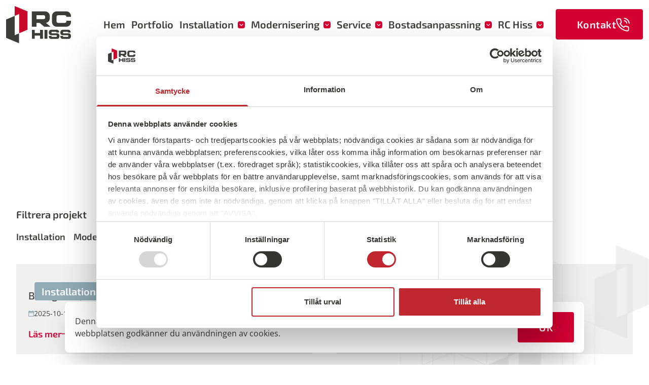

--- FILE ---
content_type: text/html; charset=UTF-8
request_url: https://rchiss.se/portfolio/
body_size: 8757
content:
<!DOCTYPE html>
<html lang="sv-SE">

<head>
	<meta charset="UTF-8">
	<meta name="viewport" content="width=device-width">
	<link rel="profile" href="http://gmpg.org/xfn/11">
	<link rel="pingback" href="https://rchiss.se/wordpress/xmlrpc.php">

		
	<link rel="icon" href="https://rchiss.se/uploads/2022/10/cropped-rc-hiss-fav-32x32.png" sizes="32x32" />
<link rel="icon" href="https://rchiss.se/uploads/2022/10/cropped-rc-hiss-fav-192x192.png" sizes="192x192" />
<link rel="apple-touch-icon" href="https://rchiss.se/uploads/2022/10/cropped-rc-hiss-fav-180x180.png" />
<meta name="msapplication-TileImage" content="https://rchiss.se/uploads/2022/10/cropped-rc-hiss-fav-270x270.png" />
<title>Cases &#8211; RC HISS</title>
<meta name='robots' content='max-image-preview:large' />
<style id='wp-block-library-theme-inline-css' type='text/css'>
.wp-block-audio figcaption{color:#555;font-size:13px;text-align:center}.is-dark-theme .wp-block-audio figcaption{color:hsla(0,0%,100%,.65)}.wp-block-code{border:1px solid #ccc;border-radius:4px;font-family:Menlo,Consolas,monaco,monospace;padding:.8em 1em}.wp-block-embed figcaption{color:#555;font-size:13px;text-align:center}.is-dark-theme .wp-block-embed figcaption{color:hsla(0,0%,100%,.65)}.blocks-gallery-caption{color:#555;font-size:13px;text-align:center}.is-dark-theme .blocks-gallery-caption{color:hsla(0,0%,100%,.65)}.wp-block-image figcaption{color:#555;font-size:13px;text-align:center}.is-dark-theme .wp-block-image figcaption{color:hsla(0,0%,100%,.65)}.wp-block-pullquote{border-top:4px solid;border-bottom:4px solid;margin-bottom:1.75em;color:currentColor}.wp-block-pullquote__citation,.wp-block-pullquote cite,.wp-block-pullquote footer{color:currentColor;text-transform:uppercase;font-size:.8125em;font-style:normal}.wp-block-quote{border-left:.25em solid;margin:0 0 1.75em;padding-left:1em}.wp-block-quote cite,.wp-block-quote footer{color:currentColor;font-size:.8125em;position:relative;font-style:normal}.wp-block-quote.has-text-align-right{border-left:none;border-right:.25em solid;padding-left:0;padding-right:1em}.wp-block-quote.has-text-align-center{border:none;padding-left:0}.wp-block-quote.is-large,.wp-block-quote.is-style-large,.wp-block-quote.is-style-plain{border:none}.wp-block-search .wp-block-search__label{font-weight:700}:where(.wp-block-group.has-background){padding:1.25em 2.375em}.wp-block-separator.has-css-opacity{opacity:.4}.wp-block-separator{border:none;border-bottom:2px solid;margin-left:auto;margin-right:auto}.wp-block-separator.has-alpha-channel-opacity{opacity:1}.wp-block-separator:not(.is-style-wide):not(.is-style-dots){width:100px}.wp-block-separator.has-background:not(.is-style-dots){border-bottom:none;height:1px}.wp-block-separator.has-background:not(.is-style-wide):not(.is-style-dots){height:2px}.wp-block-table thead{border-bottom:3px solid}.wp-block-table tfoot{border-top:3px solid}.wp-block-table td,.wp-block-table th{padding:.5em;border:1px solid;word-break:normal}.wp-block-table figcaption{color:#555;font-size:13px;text-align:center}.is-dark-theme .wp-block-table figcaption{color:hsla(0,0%,100%,.65)}.wp-block-video figcaption{color:#555;font-size:13px;text-align:center}.is-dark-theme .wp-block-video figcaption{color:hsla(0,0%,100%,.65)}.wp-block-template-part.has-background{padding:1.25em 2.375em;margin-top:0;margin-bottom:0}
</style>
<link rel='stylesheet' id='nxtmntn-css'  href='https://rchiss.se/themes/nxtmntn/assets/css/app.css?ver=1.0.1' type='text/css' media='all' />

<!-- Meta Pixel Code -->
<script type='text/javascript'>
!function(f,b,e,v,n,t,s){if(f.fbq)return;n=f.fbq=function(){n.callMethod?
n.callMethod.apply(n,arguments):n.queue.push(arguments)};if(!f._fbq)f._fbq=n;
n.push=n;n.loaded=!0;n.version='2.0';n.queue=[];t=b.createElement(e);t.async=!0;
t.src=v;s=b.getElementsByTagName(e)[0];s.parentNode.insertBefore(t,s)}(window,
document,'script','https://connect.facebook.net/en_US/fbevents.js?v=next');
</script>
<!-- End Meta Pixel Code -->

      <script type='text/javascript'>
        var url = window.location.origin + '?ob=open-bridge';
        fbq('set', 'openbridge', '1340591060023372', url);
      </script>
    <script type='text/javascript'>fbq('init', '1340591060023372', {}, {
    "agent": "wordpress-6.0.11-4.0.1"
})</script><script type='text/javascript'>
    fbq('track', 'PageView', []);
  </script>
<!-- Meta Pixel Code -->
<noscript>
<img height="1" width="1" style="display:none" alt="fbpx"
src="https://www.facebook.com/tr?id=1340591060023372&ev=PageView&noscript=1" />
</noscript>
<!-- End Meta Pixel Code -->

	<!-- Google Tag Manager -->
<script>(function(w,d,s,l,i){w[l]=w[l]||[];w[l].push({'gtm.start':
new Date().getTime(),event:'gtm.js'});var f=d.getElementsByTagName(s)[0],
j=d.createElement(s),dl=l!='dataLayer'?'&l='+l:'';j.async=true;j.src=
'https://www.googletagmanager.com/gtm.js?id='+i+dl;f.parentNode.insertBefore(j,f);
})(window,document,'script','dataLayer','GTM-KWMG4QP');</script>
<!-- End Google Tag Manager -->

<!-- Meta Pixel Code -->
<script>
  !function(f,b,e,v,n,t,s)
  {if(f.fbq)return;n=f.fbq=function(){n.callMethod?
  n.callMethod.apply(n,arguments):n.queue.push(arguments)};
  if(!f._fbq)f._fbq=n;n.push=n;n.loaded=!0;n.version='2.0';
  n.queue=[];t=b.createElement(e);t.async=!0;
  t.src=v;s=b.getElementsByTagName(e)[0];
  s.parentNode.insertBefore(t,s)}(window, document,'script',
  'https://connect.facebook.net/en_US/fbevents.js');
  fbq('init', '1340591060023372');
  fbq('track', 'PageView');
</script>
<noscript><img height="1" width="1" style="display:none"
  src="https://www.facebook.com/tr?id=1340591060023372&ev=PageView&noscript=1"
/></noscript>
<!-- End Meta Pixel Code --></head>

<body class="archive post-type-archive post-type-archive-case wp-custom-logo overscroll-none bg-white text-dark text-[15px] antialiased">
	<!-- Google Tag Manager (noscript) -->
<noscript><iframe src="https://www.googletagmanager.com/ns.html?id=GTM-KWMG4QP"
height="0" width="0" style="display:none;visibility:hidden"></iframe></noscript>
<!-- End Google Tag Manager (noscript) -->
	<header 
x-data="{ 
  width: window.innerWidth,
  breakpoint: 1023,
  open: window.innerWidth > 1023,
  usedKeyboard: false,
}" 
@keydown.tab.window="usedKeyboard = true" 
@resize.window.debounce.100="width = window.innerWidth;open = width > breakpoint" 
class="site-header  sticky  z-20  top-0  right-0  left-0  flex  items-center  justify-between  p-3  bg-white  transition-colors">

  <a class="block  mr-auto" href="https://rchiss.se" title="To frontpage">
          <img width="1024" height="1024" src="https://rchiss.se/uploads/2022/06/rc-hiss-logo.svg" class="w-16  lg:w-32" alt="" loading="lazy" />      </a>

  <div>
  <button 
  class="relative  block  w-8  h-8" 
  type="button" 
  aria-controls="main-nav"
  :aria-expanded="open.toString()"
  :aria-pressed="(width < breakpoint + 1 && open).toString()"
  :aria-hidden="(width > breakpoint + 1).toString()"
  x-show="width < breakpoint + 1"
  :class="{ 'focus:outline-none': !usedKeyboard }"
  @click="open = width > breakpoint || !open"
  x-cloak>
    <span class="sr-only">Menu toggle</span>
    <svg xmlns="http://www.w3.org/2000/svg" x-show="!open" x-transition class="absolute  top-0  left-0  h-full  w-full  text-primary" fill="none" viewBox="0 0 24 24" stroke="currentColor">
      <path stroke-linecap="round" stroke-linejoin="round" stroke-width="2" d="M4 6h16M4 12h16M4 18h16" />
    </svg>
    <svg xmlns="http://www.w3.org/2000/svg" x-show="open" x-transition class="absolute  top-0  left-0  h-full  w-full  text-primary" fill="none" viewBox="0 0 24 24" stroke="currentColor">
      <path stroke-linecap="round" stroke-linejoin="round" stroke-width="2" d="M6 18L18 6M6 6l12 12" />
    </svg>
  </button>

  <nav 
  x-show="open" 
  x-transition 
  class="absolute  top-full  right-0  lg:static  lg:top-auto  lg:right-auto  max-h-96  lg:max-h-full  overflow-auto  lg:overflow-visible  p-6  lg:p-0  bg-light  lg:bg-transparent" 
  role="navigation" 
  id="main-nav" 
  @click.outside="open = width > breakpoint || false" 
  :aria-hidden="(!open).toString()">
          <ul class="site-menu  flex  flex-wrap  flex-col  w-[70vw]  space-y-1  text-sm  font-display  font-semibold  lg:flex-row  lg:items-center  lg:w-auto  lg:space-x-1  lg:space-y-0  lg:text-xl  xl:space-x-4">
                  
<li>
  <a 
  href="/" 
  class="block  py-2  px-1  transition-opacity  hover:opacity-75"
  >
    Hem  </a>
</li>
                  
<li>
  <a 
  href="/portfolio" 
  class="block  py-2  px-1  transition-opacity  hover:opacity-75"
  >
    Portfolio  </a>
</li>
                  
  <li 
  x-data="{ 
    dropdownOpen: false,
  }" 
  class="relative">
    <button 
    @click="dropdownOpen = ! dropdownOpen" 
    type="button" 
    class="flex  items-center  py-2  px-1  font-semibold  transition-opacity  cursor-pointer  hover:opacity-75">
      Installation
      <span class="h-3.5  w-3.5  p-0.5  ml-2  rounded  bg-primary  text-white  lg:mt-0.5">
        <svg xmlns="http://www.w3.org/2000/svg" class="h-full  w-full  transition-all  transform-gpu" :class="{ 'rotate-180': dropdownOpen }" fill="none" viewBox="0 0 24 24" stroke="currentColor">
          <path stroke-linecap="round" stroke-linejoin="round" stroke-width="3" d="M19 9l-7 7-7-7" />
        </svg>
      </span>
    </button>

          <ul 
      x-show="dropdownOpen"
      x-transition
      @click.outside="dropdownOpen = false"
      class="pt-1  px-2  pb-4  rounded-sm  transform-gpu  lg:absolute  lg:top-full  lg:left-0  lg:min-w-max  lg:max-w-sm  lg:py-6  lg:px-5  lg:bg-light">

                            <li>
            <a 
            href="/installation/linhissar/" 
            class="block  py-1.5  px-3  transition-opacity  hover:opacity-75  lg:py-2"
            >
              Linhissar            </a>
          </li>
                            <li>
            <a 
            href="/installation/eox-ekoeffektiv-och-digital-hisslosning/" 
            class="block  py-1.5  px-3  transition-opacity  hover:opacity-75  lg:py-2"
            >
              NY! | EOX - Ekoeffektiv hiss            </a>
          </li>
                            <li>
            <a 
            href="/installation/plattformshissar/" 
            class="block  py-1.5  px-3  transition-opacity  hover:opacity-75  lg:py-2"
            >
              Plattformshissar            </a>
          </li>
                            <li>
            <a 
            href="/installation/trapphissar/" 
            class="block  py-1.5  px-3  transition-opacity  hover:opacity-75  lg:py-2"
            >
              Trapphissar            </a>
          </li>
                            <li>
            <a 
            href="/installation/hydraulhissar/" 
            class="block  py-1.5  px-3  transition-opacity  hover:opacity-75  lg:py-2"
            >
              Hydraulhissar            </a>
          </li>
                            <li>
            <a 
            href="/installation/smavaruhissar/" 
            class="block  py-1.5  px-3  transition-opacity  hover:opacity-75  lg:py-2"
            >
              Småvaruhissar            </a>
          </li>
                            <li>
            <a 
            href="/installation/villahissar/" 
            class="block  py-1.5  px-3  transition-opacity  hover:opacity-75  lg:py-2"
            >
              Villahissar            </a>
          </li>
                            <li>
            <a 
            href="/installation/specialanpassade-produkter/" 
            class="block  py-1.5  px-3  transition-opacity  hover:opacity-75  lg:py-2"
            >
              Specialanpassade produkter            </a>
          </li>
        
      </ul>
      </li>
                  
  <li 
  x-data="{ 
    dropdownOpen: false,
  }" 
  class="relative">
    <button 
    @click="dropdownOpen = ! dropdownOpen" 
    type="button" 
    class="flex  items-center  py-2  px-1  font-semibold  transition-opacity  cursor-pointer  hover:opacity-75">
      Modernisering
      <span class="h-3.5  w-3.5  p-0.5  ml-2  rounded  bg-primary  text-white  lg:mt-0.5">
        <svg xmlns="http://www.w3.org/2000/svg" class="h-full  w-full  transition-all  transform-gpu" :class="{ 'rotate-180': dropdownOpen }" fill="none" viewBox="0 0 24 24" stroke="currentColor">
          <path stroke-linecap="round" stroke-linejoin="round" stroke-width="3" d="M19 9l-7 7-7-7" />
        </svg>
      </span>
    </button>

          <ul 
      x-show="dropdownOpen"
      x-transition
      @click.outside="dropdownOpen = false"
      class="pt-1  px-2  pb-4  rounded-sm  transform-gpu  lg:absolute  lg:top-full  lg:left-0  lg:min-w-max  lg:max-w-sm  lg:py-6  lg:px-5  lg:bg-light">

                            <li>
            <a 
            href="/modernisering/" 
            class="block  py-1.5  px-3  transition-opacity  hover:opacity-75  lg:py-2"
            >
              Modernisering            </a>
          </li>
                            <li>
            <a 
            href="/modernisering/modernisering-av-hissar/" 
            class="block  py-1.5  px-3  transition-opacity  hover:opacity-75  lg:py-2"
            >
              Om vår modernisering            </a>
          </li>
        
      </ul>
      </li>
                  
  <li 
  x-data="{ 
    dropdownOpen: false,
  }" 
  class="relative">
    <button 
    @click="dropdownOpen = ! dropdownOpen" 
    type="button" 
    class="flex  items-center  py-2  px-1  font-semibold  transition-opacity  cursor-pointer  hover:opacity-75">
      Service
      <span class="h-3.5  w-3.5  p-0.5  ml-2  rounded  bg-primary  text-white  lg:mt-0.5">
        <svg xmlns="http://www.w3.org/2000/svg" class="h-full  w-full  transition-all  transform-gpu" :class="{ 'rotate-180': dropdownOpen }" fill="none" viewBox="0 0 24 24" stroke="currentColor">
          <path stroke-linecap="round" stroke-linejoin="round" stroke-width="3" d="M19 9l-7 7-7-7" />
        </svg>
      </span>
    </button>

          <ul 
      x-show="dropdownOpen"
      x-transition
      @click.outside="dropdownOpen = false"
      class="pt-1  px-2  pb-4  rounded-sm  transform-gpu  lg:absolute  lg:top-full  lg:left-0  lg:min-w-max  lg:max-w-sm  lg:py-6  lg:px-5  lg:bg-light">

                            <li>
            <a 
            href="/service/" 
            class="block  py-1.5  px-3  transition-opacity  hover:opacity-75  lg:py-2"
            >
              Service            </a>
          </li>
                            <li>
            <a 
            href="/service/om-var-service-2/" 
            class="block  py-1.5  px-3  transition-opacity  hover:opacity-75  lg:py-2"
            >
              Om vår service            </a>
          </li>
        
      </ul>
      </li>
                  
  <li 
  x-data="{ 
    dropdownOpen: false,
  }" 
  class="relative">
    <button 
    @click="dropdownOpen = ! dropdownOpen" 
    type="button" 
    class="flex  items-center  py-2  px-1  font-semibold  transition-opacity  cursor-pointer  hover:opacity-75">
      Bostadsanpassning
      <span class="h-3.5  w-3.5  p-0.5  ml-2  rounded  bg-primary  text-white  lg:mt-0.5">
        <svg xmlns="http://www.w3.org/2000/svg" class="h-full  w-full  transition-all  transform-gpu" :class="{ 'rotate-180': dropdownOpen }" fill="none" viewBox="0 0 24 24" stroke="currentColor">
          <path stroke-linecap="round" stroke-linejoin="round" stroke-width="3" d="M19 9l-7 7-7-7" />
        </svg>
      </span>
    </button>

          <ul 
      x-show="dropdownOpen"
      x-transition
      @click.outside="dropdownOpen = false"
      class="pt-1  px-2  pb-4  rounded-sm  transform-gpu  lg:absolute  lg:top-full  lg:left-0  lg:min-w-max  lg:max-w-sm  lg:py-6  lg:px-5  lg:bg-light">

                            <li>
            <a 
            href="/bostadsanpassning/begar-offert/" 
            class="block  py-1.5  px-3  transition-opacity  hover:opacity-75  lg:py-2"
            >
              Begär offert            </a>
          </li>
                            <li>
            <a 
            href="/bostadsanpassning/stoltrapphiss/" 
            class="block  py-1.5  px-3  transition-opacity  hover:opacity-75  lg:py-2"
            >
              Stoltrapphiss            </a>
          </li>
                            <li>
            <a 
            href="/bostadsanpassning/liten-hiss-for-rullstol-inne-och-ute/" 
            class="block  py-1.5  px-3  transition-opacity  hover:opacity-75  lg:py-2"
            >
              Liten hiss för rullstol – inne och ute            </a>
          </li>
                            <li>
            <a 
            href="/bostadsanpassning/stor-hiss-for-rullstol-inne-och-ute/" 
            class="block  py-1.5  px-3  transition-opacity  hover:opacity-75  lg:py-2"
            >
              Stor hiss för rullstol – inne och ute            </a>
          </li>
                            <li>
            <a 
            href="/bostadsanpassning/villahiss-plattformshiss/" 
            class="block  py-1.5  px-3  transition-opacity  hover:opacity-75  lg:py-2"
            >
              Villahiss / plattformshiss            </a>
          </li>
                            <li>
            <a 
            href="/bostadsanpassning/dorrautomatik/" 
            class="block  py-1.5  px-3  transition-opacity  hover:opacity-75  lg:py-2"
            >
              Dörrautomatik            </a>
          </li>
        
      </ul>
      </li>
                  
  <li 
  x-data="{ 
    dropdownOpen: false,
  }" 
  class="relative">
    <button 
    @click="dropdownOpen = ! dropdownOpen" 
    type="button" 
    class="flex  items-center  py-2  px-1  font-semibold  transition-opacity  cursor-pointer  hover:opacity-75">
      RC Hiss
      <span class="h-3.5  w-3.5  p-0.5  ml-2  rounded  bg-primary  text-white  lg:mt-0.5">
        <svg xmlns="http://www.w3.org/2000/svg" class="h-full  w-full  transition-all  transform-gpu" :class="{ 'rotate-180': dropdownOpen }" fill="none" viewBox="0 0 24 24" stroke="currentColor">
          <path stroke-linecap="round" stroke-linejoin="round" stroke-width="3" d="M19 9l-7 7-7-7" />
        </svg>
      </span>
    </button>

          <ul 
      x-show="dropdownOpen"
      x-transition
      @click.outside="dropdownOpen = false"
      class="pt-1  px-2  pb-4  rounded-sm  transform-gpu  lg:absolute  lg:top-full  lg:left-0  lg:min-w-max  lg:max-w-sm  lg:py-6  lg:px-5  lg:bg-light">

                            <li>
            <a 
            href="/om-oss/" 
            class="block  py-1.5  px-3  transition-opacity  hover:opacity-75  lg:py-2"
            >
              Om oss            </a>
          </li>
                            <li>
            <a 
            href="/var-historia/" 
            class="block  py-1.5  px-3  transition-opacity  hover:opacity-75  lg:py-2"
            >
              Vår historia            </a>
          </li>
                            <li>
            <a 
            href="/40-ar-i-hissbranschens-tjanst/" 
            class="block  py-1.5  px-3  transition-opacity  hover:opacity-75  lg:py-2"
            >
              40 år i branschen            </a>
          </li>
                            <li>
            <a 
            href="/jobba-hos-oss/" 
            class="block  py-1.5  px-3  transition-opacity  hover:opacity-75  lg:py-2"
            >
              Jobba hos oss            </a>
          </li>
                            <li>
            <a 
            href="/kontakta-oss/" 
            class="block  py-1.5  px-3  transition-opacity  hover:opacity-75  lg:py-2"
            >
              Kontakta oss            </a>
          </li>
                            <li>
            <a 
            href="/vara-policies/" 
            class="block  py-1.5  px-3  transition-opacity  hover:opacity-75  lg:py-2"
            >
              Våra policies            </a>
          </li>
                            <li>
            <a 
            href="/dataskyddsinformation-for-anvandare/" 
            class="block  py-1.5  px-3  transition-opacity  hover:opacity-75  lg:py-2"
            >
              Dataskyddsinformation            </a>
          </li>
                            <li>
            <a 
            href="/rattsligt-meddelande/" 
            class="block  py-1.5  px-3  transition-opacity  hover:opacity-75  lg:py-2"
            >
              Rättsligt meddelande            </a>
          </li>
                            <li>
            <a 
            href="/personuppgiftspolicy/" 
            class="block  py-1.5  px-3  transition-opacity  hover:opacity-75  lg:py-2"
            >
              Personuppgiftspolicy            </a>
          </li>
        
      </ul>
      </li>
                  
<li class="mt-2  lg:mt-0  lg:pl-4  xl:pl-8">
  <a 
  href="/kontakta-oss/" 
  class="btn  btn--primary  btn--icon"
  >
    Kontakt    
    <svg xmlns="http://www.w3.org/2000/svg" width="26.525" height="26.572" viewBox="0 0 26.525 26.572">
      <path d="M18.293,6.176a5.845,5.845,0,0,1,4.618,4.618M18.293,1.5a10.521,10.521,0,0,1,9.294,9.282m-1.169,9.329v3.507a2.338,2.338,0,0,1-2.548,2.338A23.135,23.135,0,0,1,13.78,22.367a22.8,22.8,0,0,1-7.014-7.014A23.135,23.135,0,0,1,3.177,5.217,2.338,2.338,0,0,1,5.5,2.669H9.011A2.338,2.338,0,0,1,11.349,4.68a15.01,15.01,0,0,0,.818,3.285,2.338,2.338,0,0,1-.526,2.467l-1.485,1.485A18.7,18.7,0,0,0,17.17,18.93l1.485-1.485a2.338,2.338,0,0,1,2.467-.526,15.01,15.01,0,0,0,3.285.818A2.338,2.338,0,0,1,26.417,20.111Z" transform="translate(-2.167 -0.396)" fill="none" stroke="currentColor" stroke-linecap="round" stroke-linejoin="round" stroke-width="2"/>
    </svg>
      </a>
</li>
              </ul>
    
      </nav>
</div>

  
  
  
</header>

	<main>

<div class="relative  pt-14  lg:pt-24">
	<div class="container  mx-auto  relative  text-center">
		<h1 class="text-2xl  lg:text-5xl  xl:text-7xl  xl:leading-tight">
			Portfolio
		</h1>

		<div class="mt-4  font-display  font-semibold  lg:mt-8  lg:text-lg">
			Läs mer om våra spännande projekt!
		</div>

		<div class="mt-4  lg:mt-8">
			<ul class="flex  flex-wrap  justify-center  list-none  p-0  font-display  font-semibold  lg:text-lg" id="breadcrumblist" itemscope itemtype="http://schema.org/BreadcrumbList"><li itemprop="itemListElement" itemscope itemtype="http://schema.org/ListItem" class="flex  items-center"><a itemprop="item" href="https://rchiss.se" class="underline-offset-4  hover:underline"><span itemprop="name">Hem</span></a><meta itemprop="position" content="1" /><svg xmlns="http://www.w3.org/2000/svg" class="h-4  w-4  mx-1.5  mt-0.5  lg:mx-4" fill="none" viewBox="0 0 24 24" stroke="currentColor"><path stroke-linecap="round" stroke-linejoin="round" stroke-width="2" d="M14 5l7 7m0 0l-7 7m7-7H3" /></svg></li><li itemprop="itemListElement" itemscope itemtype="http://schema.org/ListItem" class="text-primary"><span itemprop="item"><span itemprop="name">Portfolio</span></span><meta itemprop="position" content="2" /></li></ul>		</div>

	</div>

	<!-- get all categories for the case posts -->
	 <div class="container max-w-[1568px] mx-auto mt-8 z-10 lg:mt-12  xl:mt-32 lg:text-lg">
				<h3>Filtrera projekt</h3>
				<div class="font-display font-semibold flex flex-wrap justify-start mt-4 mb-2">
			<a class="mr-4 " href="/portfolio/?category=Installation">Installation</a><a class="mr-4 " href="/portfolio/?category=Modernisering">Modernisering</a><a class="mr-4 " href="/portfolio/?category=Plattformhissar">Plattformhissar</a><a class="mr-4 " href="/portfolio/?category=Tillgänglighet">Tillgänglighet</a><a class="mr-4 " href="/portfolio/?category=Villahiss">Villahiss</a> </div></div> 
	<img src="https://rchiss.se/themes/nxtmntn/assets/img/rc-pattern-full.png" class="absolute  top-32  right-0  max-w-[40%]  pointer-events-none  select-none" loading="eager">
</div>

<div x-data="getPosts" class="py-8  bg-white">
	<div class="container  max-w-[1568px]  mx-auto">
		<div class="grid  gap-3  md:gap-6  lg:grid-cols-2  lg:gap-12">
			<template x-show="posts" x-for="post in posts">
				<article x-data="{ show: false }" x-init="$nextTick(() => { show = true })" x-show="show" x-transition>
					<a :href="post.link" class="block  p-6  bg-light  group">
						<div class="relative  block  aspect-[618/284]  bg-dark">
							<img x-show="post.image" :src="post.image" class="bg-img  object-cover">

							<svg x-show="!post.image" class="bg-img  p-8" xmlns="http://www.w3.org/2000/svg" width="464.7" height="798.227" viewBox="0 0 464.7 798.227">
								<g id="Group_219" data-name="Group 219" transform="translate(0 0.014)">
									<path id="Path_182" data-name="Path 182" d="M185.9,622.1V212.3L1.9,288.4A3.033,3.033,0,0,0,0,291.1V681.7a2.883,2.883,0,0,0,1.9,2.7L276.8,798.1a1.6,1.6,0,0,0,2.2-1.4V585.9l-90.8,37.6a1.6,1.6,0,0,1-2.2-1.4Z" fill="#fff"/>
									<path id="Path_183" data-name="Path 183" d="M463.9,114.2,188.1.1a1.6,1.6,0,0,0-2.2,1.4V212.3l88.6-36.7a3.1,3.1,0,0,1,4.3,2.7V585.9l185-76.5a1.416,1.416,0,0,0,.9-1.4V115.5a1.693,1.693,0,0,0-.9-1.4Z" fill="#fff"/>
								</g>
							</svg>

							<div x-show="post.categories" class="absolute  top-3  left-3  flex  gap-3  flex-wrap">
								<template x-show="posts" x-for="cat in post.categories">
									<span x-text="cat" class="py-1  px-3.5  rounded  bg-muted  text-white  font-display  font-semibold  lg:text-xl">
								</template>
							</div>
						</div>

						<h3 x-text="post.title" class="mt-6  font-medium"></h3>

						<p x-text="post.excerpt" class="mt-3"></p>

						<div x-show="post.date" class="flex  items-center  gap-2  mt-1">
							<svg xmlns="http://www.w3.org/2000/svg" width="11.276" height="12.432" viewBox="0 0 11.276 12.432">
								<path id="Icon_material-date-range" data-name="Icon material-date-range" d="M8.259,8.594H7.006V9.838H8.259Zm2.506,0H9.512V9.838h1.253Zm2.506,0H12.017V9.838H13.27Zm1.253-4.351H13.9V3H12.644V4.243H7.632V3H6.379V4.243H5.753A1.242,1.242,0,0,0,4.506,5.486l-.006,8.7a1.248,1.248,0,0,0,1.253,1.243h8.77a1.252,1.252,0,0,0,1.253-1.243v-8.7A1.252,1.252,0,0,0,14.523,4.243Zm0,9.946H5.753V7.351h8.77Z" transform="translate(-4.5 -3)" fill="#90abb5"/>
							</svg>

							<time x-text="post.date" class="text-secondary  text-sm  capitalize"></time>
						</div>

						<div class="flex  mt-4">
							<span class="btn--arrow  group-hover:border-b-primary">
								Läs mer
								<svg xmlns="http://www.w3.org/2000/svg" width="16" height="9.977" viewBox="0 0 16 9.977">
									<path id="Icon_ionic-ios-arrow-round-forward" data-name="Icon ionic-ios-arrow-round-forward" d="M18.079,11.443a.648.648,0,0,0-.006.956l3.379,3.164H8.592a.677.677,0,1,0,0,1.351H21.446l-3.379,3.164a.653.653,0,0,0,.006.956.755.755,0,0,0,1.017-.005l4.579-4.313h0a.756.756,0,0,0,.15-.213.609.609,0,0,0,.056-.26.655.655,0,0,0-.206-.473L19.09,11.458A.743.743,0,0,0,18.079,11.443Z" transform="translate(-7.875 -11.252)" fill="#d50032"/>
								</svg>
							</span>
						</div>
					</a>
				</article>
			</template>
		</div>

		<button type="button" @click="fetch" x-intersect="fetch" x-show="showButton" class="btn  btn--dark  flex  items-center  gap-3  mx-auto  mt-8  lg:mt-12">
			<span>Ladda mer</span>
			<svg xmlns="http://www.w3.org/2000/svg" width="14.833" height="14.852" viewBox="0 0 14.833 14.852" :class="loading ? 'animate-spin' : ''">
				<path id="Icon_open-reload" data-name="Icon open-reload" d="M7.426,0A7.426,7.426,0,1,0,12.7,12.7l-1.337-1.337A5.574,5.574,0,1,1,7.407,1.857a5.4,5.4,0,0,1,3.88,1.689L9.264,5.57h5.57V0L12.624,2.209A7.385,7.385,0,0,0,7.407,0Z" fill="#fff"/>
			</svg>
		</button>
	</div>
</div>

<script>
	function getPosts() {

		// get value of url parameter category
		const urlParams = new URLSearchParams(window.location.search);
		const category = urlParams.get('category');

		return {
			posts: [],
			offset: 0,
			offsetCount: 2,
			desktopOffsetCount: 6,
			category: category !== null ? category : false,
			maxPosts: 36,
			loading: false,
			showButton: true,
			async fetch() {
				this.loading = true;

				const data = new FormData();
				data.append('action', 'nxtmntn_get_cases');
				data.append('nonce', 'e450114953');
				data.append('offset', this.offset);
				data.append('numposts', this.offsetCount);
				data.append('category', this.category);

				fetch('https://rchiss.se/wordpress/wp-admin/admin-ajax.php', {
					method: "POST",
					credentials: 'same-origin',
					body: data
				})
				.then((response) => response.json())
				.then((data) => {
					if (data.success) {
						// add each post to our array of data filtered by category if needed
						data.posts.forEach(post => this.posts.push(post));

						// increase the offset for the next fetch
						this.offset = this.offset + this.offsetCount;

						// remove load more button if we've hit the limit
						if (this.posts.length >= this.maxPosts) {
							this.showButton = false;
						}
					}

					this.loading = false;
				})
				.catch((error) => {
					console.error(error);
				});
			},
			init() {
				// change amount of loaded posts on non-mobile
				if (window.innerWidth > 767) {
					this.offsetCount = this.desktopOffsetCount;
				}

				// no need to do initial load with infitie-load
				//this.fetch();
			}
		}
	}
</script>


<div style="background-color:#3c3c3b; color:#ffffff;" class="relative py-8 sm:py-10 lg:py-20">
  <img width="2000" height="1333" src="https://rchiss.se/uploads/2022/06/shutterstock-535602199.jpg" class="bg-img  opacity-30  lg:opacity-30" alt="" loading="lazy" srcset="https://rchiss.se/uploads/2022/06/shutterstock-535602199.jpg 2000w, https://rchiss.se/uploads/2022/06/shutterstock-535602199-300x200.jpg 300w, https://rchiss.se/uploads/2022/06/shutterstock-535602199-1024x682.jpg 1024w, https://rchiss.se/uploads/2022/06/shutterstock-535602199-768x512.jpg 768w, https://rchiss.se/uploads/2022/06/shutterstock-535602199-1536x1024.jpg 1536w" sizes="(max-width: 2000px) 100vw, 2000px" />  
  <div class="container mx-auto max-w-[1736px] relative">
    

  <h2 class="text-center  md:text-center">
          Kontakta oss      </h2>


<div class="h-4 sm:h-4 lg:h-4" aria-hidden="true"></div>



<div class="wysiwyg leading-relaxed font-display font-semibold md:text-xl text-center md:text-center">
  <p>så hjälper vi dig med förslag på lösningar</p>
</div>


<div class="h-8 sm:h-16 lg:h-16" aria-hidden="true"></div>



<div class="grid grid-cols-1 sm:grid-cols-2 lg:grid-cols-3 gap-2 sm:gap-3 lg:gap-4">
  

<div style="background-color:#f0f0f0; color:#3c3c3b;" class="p-6 sm:p-8 lg:p-10">
  

<div class="wysiwyg leading-relaxed font-display font-semibold md:text-xl text-center md:text-left">
  <p>Slå oss gärna en signal:</p>
</div>


<div class="h-2 sm:h-2 lg:h-2" aria-hidden="true"></div>



  <h2 class="text-center  md:text-left">
    <a href="tel:034018820" class="underline  underline-offset-4  decoration-transparent  transition  hover:decoration-current">      0340-188 20    </a>  </h2>


</div>



<div style="background-color:#f0f0f0; color:#3c3c3b;" class="p-6 sm:p-6 lg:p-6 flex flex-col justify-center">
  

<div class="grid grid-cols-1 sm:grid-cols-1 lg:grid-cols-2 gap-2 sm:gap-3 lg:gap-4 lg:place-items-center">
  

<div class="wysiwyg leading-relaxed font-display font-semibold md:text-xl text-center md:text-left">
  <p>Eller maila in din fråga så svarar vi så fort vi kan</p>
</div>



  <div class="flex  flex-wrap  gap-2  lg:gap-4 whitespace-nowrap  justify-center">
    
        <a href="https://rchiss.se/kontakta-oss/" class="btn btn--primary">
                      Kontakta oss                  </a>

            </div>


</div>


</div>



<div style="background-color:#d50032; color:#ffffff;" class="p-6 sm:p-8 lg:p-10">
  

<div class="wysiwyg leading-relaxed font-display font-semibold md:text-xl text-center md:text-left">
  <p>Felanmälan, dygnet runt:</p>
</div>


<div class="h-2 sm:h-2 lg:h-2" aria-hidden="true"></div>



  <h2 class="text-center  md:text-left">
    <a href="tel:0771227700" class="underline  underline-offset-4  decoration-transparent  transition  hover:decoration-current">      0771-22 77 00    </a>  </h2>


</div>


</div>


  </div>
</div>

		</main>

		
		<footer id="colophon" class="site-footer" role="contentinfo">
  <div class="py-12  bg-dark  text-white  lg:py-16">
    <div class="container  grid  gap-12  max-w-[1736px]  mx-auto  lg:grid-cols-4  xl:gap-24">
      <img width="1024" height="582" src="https://rchiss.se/uploads/2022/08/RC-Hiss_Logo_neg.svg" class="max-w-full  w-[130px]  lg:w-[330px]" alt="" loading="lazy" />      <p class="text-xs  leading-normal  lg:text-[15px]">RC Hiss är en komplett partner på hissmarknaden. Med självförtroende erbjuder vi heltäckande program med lösningar för alla typer av hissar. Vi är trygga i vår kunskap och genom att vara engagerade och personliga utför vi arbeten som både vi och våra kunder kan känna stolthet över. Det resulterar i att vi förenklar vardagen och skapar nya möjligheter för fler människor att vara en del av samhället.</p>
              <div>
          <h4 class="pl-4  border-l-8  border-primary  font-display  font-medium  text-xl  leading-none  lg:pl-6  lg:border-l-[16px]  lg:text-2xl">Meny</h4>
          <nav class="flex  flex-wrap  gap-x-6  gap-y-3  mt-6  font-display  font-semibold  text-lg  lg:gap-x-8  lg:gap-y-4">
                                          <a href="/installation/" class="transition  hover:text-primary">
                  Installation                </a>
                                                        <a href="/modernisering/" class="transition  hover:text-primary">
                  Modernisering                </a>
                                                        <a href="/bostadsanpassning/" class="transition  hover:text-primary">
                  Bostadsanpassning                </a>
                                                        <a href="/service/" class="transition  hover:text-primary">
                  Service                </a>
                                                        <a href="/portfolio/" class="transition  hover:text-primary">
                  Portfolio                </a>
                                                        <a href="/om-oss/" class="transition  hover:text-primary">
                  Om oss                </a>
                                    </nav>
        </div>
      
      <div>
        <h4 class="pl-4  border-l-8  border-primary  font-display  font-medium  text-xl  leading-none  lg:pl-6  lg:border-l-[16px]  lg:text-2xl">Sociala medier</h4>
        <div class="flex  flex-wrap  gap-6  mt-6  lg:gap-10  lg:mt-8">
                <a href="https://www.facebook.com/rchisservice" target="_blank" title="facebook" class="transition-colors  hover:text-primary">
                <svg xmlns="http://www.w3.org/2000/svg" width="16.904" height="29.097" viewBox="0 0 16.904 29.097">
            <path id="Icon_feather-facebook" data-name="Icon feather-facebook" d="M25.4,3H21.339a6.774,6.774,0,0,0-6.774,6.774v4.065H10.5v5.419h4.065V30.1h5.419V19.258h4.065L25.4,13.839H19.984V9.774a1.355,1.355,0,0,1,1.355-1.355H25.4Z" transform="translate(-9.5 -2)" fill="none" stroke="currentColor" stroke-linecap="round" stroke-linejoin="round" stroke-width="2"/>
          </svg>
              </a>
      <a href="https://www.instagram.com/rc_hiss/" target="_blank" title="instagram" class="transition-colors  hover:text-primary">
                <svg xmlns="http://www.w3.org/2000/svg" width="26.29" height="26.29" viewBox="0 0 26.29 26.29">
            <g id="Icon_feather-instagram" data-name="Icon feather-instagram" transform="translate(1 1)">
              <path id="Path_28" data-name="Path 28" d="M9.072,3H21.217A6.072,6.072,0,0,1,27.29,9.072V21.217a6.072,6.072,0,0,1-6.072,6.072H9.072A6.072,6.072,0,0,1,3,21.217V9.072A6.072,6.072,0,0,1,9.072,3Z" transform="translate(-3 -3)" fill="none" stroke="currentColor" stroke-linecap="round" stroke-linejoin="round" stroke-width="2"/>
              <path id="Path_29" data-name="Path 29" d="M21.728,16.08a4.858,4.858,0,1,1-4.093-4.093,4.858,4.858,0,0,1,4.093,4.093Z" transform="translate(-4.725 -4.701)" fill="none" stroke="currentColor" stroke-linecap="round" stroke-linejoin="round" stroke-width="2"/>
              <path id="Path_30" data-name="Path 30" d="M26.25,9.75h0" transform="translate(-7.425 -4.285)" fill="none" stroke="currentColor" stroke-linecap="round" stroke-linejoin="round" stroke-width="2"/>
            </g>
          </svg>
              </a>
      <a href="https://www.linkedin.com/company/rc-hisservice-ab" target="_blank" title="linkedin" class="transition-colors  hover:text-primary">
                <svg xmlns="http://www.w3.org/2000/svg" width="29.097" height="27.743" viewBox="0 0 29.097 27.743">
            <g id="Icon_feather-linkedin" data-name="Icon feather-linkedin" transform="translate(1 1)">
              <path id="Path_25" data-name="Path 25" d="M23.129,12a8.129,8.129,0,0,1,8.129,8.129v9.484H25.839V20.129a2.71,2.71,0,1,0-5.419,0v9.484H15V20.129A8.129,8.129,0,0,1,23.129,12Z" transform="translate(-4.161 -3.871)" fill="none" stroke="currentColor" stroke-linecap="round" stroke-linejoin="round" stroke-width="2"/>
              <path id="Path_26" data-name="Path 26" d="M3,13.5H8.419V29.758H3Z" transform="translate(-3 -4.016)" fill="none" stroke="currentColor" stroke-linecap="round" stroke-linejoin="round" stroke-width="2"/>
              <path id="Path_27" data-name="Path 27" d="M8.419,5.71A2.71,2.71,0,1,1,5.71,3,2.71,2.71,0,0,1,8.419,5.71Z" transform="translate(-3 -3)" fill="none" stroke="currentColor" stroke-linecap="round" stroke-linejoin="round" stroke-width="2"/>
            </g>
          </svg>
              </a>
          </div>
      </div>
    </div>
  </div>

  <div class="py-4  bg-black  text-white  text-opacity-50  text-sm  text-center">
    <div class="container  flex  justify-between  max-w-[1736px]  mx-auto">
      <span>&copy; 2026 RC HISS</span>
      <span>Producerad av AdGrowth</span>
    </div>
  </div>
</footer>
		<div 
x-data="{ 
  cookiesAccepted: $persist(false),
  open: false,
  init() {
    if (this.cookiesAccepted == false) {
      setTimeout(() => this.open = true, 500)
    }
  }
}" 
x-show="!cookiesAccepted && open" 
x-transition:enter-start="opacity-0  scale-90" 
x-transition:enter="transition  duration-200  transform ease"
x-transition:leave="transition  duration-200  transform ease"
x-transition:leave-end="opacity-0  scale-90"
style="display: none;" 
class="fixed  z-50  inset-x-2  md:inset-x-6  xl:inset-x-12  bottom-2  md:bottom-6  xl:bottom-12  flex  flex-col  md:items-center  md:flex-row  gap-4  max-w-screen-lg  mx-auto  bg-white  p-5  rounded-lg  shadow-2xl">
  
    <span class="flex-grow  text-sm  lg:text-base">
      Denna webbplats använder cookies för att ge dig bästa möjliga upplevelse. Genom att fortsätta använda webbplatsen godkänner du användningen av cookies.
    </span>

    <button @click="cookiesAccepted = true" class="btn  btn--primary">
      OK
    </button>
 
</div>

		    <!-- Meta Pixel Event Code -->
    <script type='text/javascript'>
        document.addEventListener( 'wpcf7mailsent', function( event ) {
        if( "fb_pxl_code" in event.detail.apiResponse){
          eval(event.detail.apiResponse.fb_pxl_code);
        }
      }, false );
    </script>
    <!-- End Meta Pixel Event Code -->
    <div id='fb-pxl-ajax-code'></div><script type='text/javascript' src='https://rchiss.se/themes/nxtmntn/assets/js/app.js?ver=1.0.1' id='nxtmntn-js'></script>

			</body>
</html>


--- FILE ---
content_type: text/css; charset=UTF-8
request_url: https://rchiss.se/themes/nxtmntn/assets/css/app.css?ver=1.0.1
body_size: 10847
content:
@-webkit-keyframes splide-loading{0%{transform:rotate(0)}to{transform:rotate(1turn)}}@keyframes splide-loading{0%{transform:rotate(0)}to{transform:rotate(1turn)}}.splide__track--draggable{-webkit-touch-callout:none;-webkit-user-select:none;-ms-user-select:none;-moz-user-select:none;user-select:none}.splide__track--fade>.splide__list>.splide__slide{margin:0!important;opacity:0;z-index:0}.splide__track--fade>.splide__list>.splide__slide.is-active{opacity:1;z-index:1}.splide--rtl{direction:rtl}.splide__track--ttb>.splide__list{display:block}.splide__container{box-sizing:border-box;position:relative}.splide__list{-webkit-backface-visibility:hidden;backface-visibility:hidden;display:flex;height:100%;margin:0!important;padding:0!important}.splide.is-initialized:not(.is-active) .splide__list{display:block}.splide__pagination{align-items:center;display:flex;flex-wrap:wrap;justify-content:center;margin:0;pointer-events:none}.splide__pagination li{display:inline-block;line-height:1;list-style-type:none;margin:0;pointer-events:auto}.splide:not(.is-overflow) .splide__pagination{display:none}.splide__progress__bar{width:0}.splide{position:relative;visibility:hidden}.splide.is-initialized,.splide.is-rendered{visibility:visible}.splide__slide{-webkit-backface-visibility:hidden;backface-visibility:hidden;box-sizing:border-box;flex-shrink:0;list-style-type:none!important;margin:0;position:relative}.splide__slide img{vertical-align:bottom}.splide__spinner{-webkit-animation:splide-loading 1s linear infinite;animation:splide-loading 1s linear infinite;border:2px solid #999;border-left-color:transparent;border-radius:50%;bottom:0;contain:strict;display:inline-block;height:20px;left:0;margin:auto;position:absolute;right:0;top:0;width:20px}.splide__sr{clip:rect(0 0 0 0);border:0;height:1px;margin:-1px;overflow:hidden;padding:0;position:absolute;width:1px}.splide__toggle.is-active .splide__toggle__play,.splide__toggle__pause{display:none}.splide__toggle.is-active .splide__toggle__pause{display:inline}.splide__track{overflow:hidden;position:relative;z-index:0}/*! tailwindcss v3.0.7 | MIT License | https://tailwindcss.com*/*,:after,:before{box-sizing:border-box;border:0 solid}:after,:before{--tw-content:""}html{line-height:1.5;-webkit-text-size-adjust:100%;-moz-tab-size:4;-o-tab-size:4;tab-size:4;font-family:Open Sans,sans-serif}body{margin:0;line-height:inherit}hr{height:0;color:inherit;border-top-width:1px}abbr[title]{-webkit-text-decoration:underline dotted;text-decoration:underline dotted}h1,h2,h3,h4,h5,h6{font-size:inherit;font-weight:inherit}a{color:inherit;text-decoration:inherit}b,strong{font-weight:bolder}code,kbd,pre,samp{font-family:ui-monospace,SFMono-Regular,Menlo,Monaco,Consolas,Liberation Mono,Courier New,monospace;font-size:1em}small{font-size:80%}sub,sup{font-size:75%;line-height:0;position:relative;vertical-align:initial}sub{bottom:-.25em}sup{top:-.5em}table{text-indent:0;border-color:inherit;border-collapse:collapse}button,input,optgroup,select,textarea{font-family:inherit;font-size:100%;line-height:inherit;color:inherit;margin:0;padding:0}button,select{text-transform:none}[type=button],[type=reset],[type=submit],button{-webkit-appearance:button;background-color:initial;background-image:none}:-moz-focusring{outline:auto}:-moz-ui-invalid{box-shadow:none}progress{vertical-align:initial}::-webkit-inner-spin-button,::-webkit-outer-spin-button{height:auto}[type=search]{-webkit-appearance:textfield;outline-offset:-2px}::-webkit-search-decoration{-webkit-appearance:none}::-webkit-file-upload-button{-webkit-appearance:button;font:inherit}summary{display:list-item}blockquote,dd,dl,figure,h1,h2,h3,h4,h5,h6,hr,p,pre{margin:0}fieldset{margin:0}fieldset,legend{padding:0}menu,ol,ul{list-style:none;margin:0;padding:0}textarea{resize:vertical}input::-moz-placeholder,textarea::-moz-placeholder{opacity:1;color:#9ca3af}input:-ms-input-placeholder,textarea:-ms-input-placeholder{opacity:1;color:#9ca3af}input::placeholder,textarea::placeholder{opacity:1;color:#9ca3af}[role=button],button{cursor:pointer}:disabled{cursor:default}audio,canvas,embed,iframe,img,object,svg,video{display:block;vertical-align:middle}img,video{max-width:100%;height:auto}[hidden]{display:none}@font-face{font-family:Open Sans;src:url(../fonts/OpenSans-Regular.woff2) format("woff2"),url(../fonts/OpenSans-Regular.woff) format("woff"),url(../fonts/OpenSans-Regular.ttf) format("truetype");font-weight:400;font-style:normal;font-display:swap}@font-face{font-family:Open Sans;src:url(../fonts/OpenSans-Bold.woff2) format("woff2"),url(../fonts/OpenSans-Bold.woff) format("woff"),url(../fonts/OpenSans-Bold.ttf) format("truetype");font-weight:700;font-style:normal;font-display:swap}@font-face{font-family:Exo\ 2;src:url(../fonts/Exo2-Regular.woff2) format("woff2"),url(../fonts/Exo2-Regular.woff) format("woff"),url(../fonts/Exo2-Regular.ttf) format("truetype");font-weight:400;font-style:normal;font-display:swap}@font-face{font-family:Exo\ 2;src:url(../fonts/Exo2-Medium.woff2) format("woff2"),url(../fonts/Exo2-Medium.woff) format("woff"),url(../fonts/Exo2-Medium.ttf) format("truetype");font-weight:500;font-style:normal;font-display:swap}@font-face{font-family:Exo\ 2;src:url(../fonts/Exo2-SemiBold.woff2) format("woff2"),url(../fonts/Exo2-SemiBold.woff) format("woff"),url(../fonts/Exo2-SemiBold.ttf) format("truetype");font-weight:600;font-style:normal;font-display:swap}@font-face{font-family:Exo\ 2;src:url(../fonts/Exo2-ExtraBold.woff2) format("woff2"),url(../fonts/Exo2-ExtraBold.woff) format("woff"),url(../fonts/Exo2-ExtraBold.ttf) format("truetype");font-weight:800;font-style:normal;font-display:swap}h1{font-size:1.5rem;line-height:2rem}@media (min-width:1024px){h1{font-size:1.875rem;line-height:2.25rem}}@media (min-width:1496px){h1{font-size:2.25rem;line-height:2.5rem}}h2{font-size:1.25rem;line-height:1.75rem}@media (min-width:1024px){h2{font-size:1.5rem;line-height:2rem}}@media (min-width:1496px){h2{font-size:46px;line-height:2.5rem}}h3{font-family:Exo\ 2,sans-serif;font-size:1.125rem;line-height:1.75rem;font-weight:600}@media (min-width:1024px){h3{font-size:1.25rem;line-height:1.75rem}}@media (min-width:1496px){h3{font-size:30px;line-height:2.5rem}}h4{font-family:Exo\ 2,sans-serif;font-size:1.125rem;line-height:1.75rem;font-weight:600}@media (min-width:1024px){h4{font-size:1.25rem;line-height:1.75rem}}h5{font-size:1rem;line-height:1.5rem}@media (min-width:1024px){h5{font-size:1.125rem;line-height:1.75rem}}h6{font-size:.875rem;line-height:1.25rem}@media (min-width:1024px){h6{font-size:1rem;line-height:1.5rem}}h1,h2{font-family:Exo\ 2,sans-serif;font-weight:800}input[type=email],input[type=number],input[type=password],input[type=tel],input[type=text],textarea{border-radius:0;border-width:2px;--tw-border-opacity:1;border-color:rgb(144 171 181/var(--tw-border-opacity));--tw-bg-opacity:1;background-color:rgb(255 255 255/var(--tw-bg-opacity));padding:.5rem .75rem;--tw-text-opacity:1;color:rgb(60 60 59/var(--tw-text-opacity));transition-property:color,background-color,border-color,fill,stroke,opacity,box-shadow,transform,filter,-webkit-text-decoration-color,-webkit-backdrop-filter;transition-property:color,background-color,border-color,text-decoration-color,fill,stroke,opacity,box-shadow,transform,filter,backdrop-filter;transition-property:color,background-color,border-color,text-decoration-color,fill,stroke,opacity,box-shadow,transform,filter,backdrop-filter,-webkit-text-decoration-color,-webkit-backdrop-filter;transition-timing-function:cubic-bezier(.4,0,.2,1);transition-duration:.15s}input[type=email]::-moz-placeholder,input[type=number]::-moz-placeholder,input[type=password]::-moz-placeholder,input[type=tel]::-moz-placeholder,input[type=text]::-moz-placeholder,textarea::-moz-placeholder{--tw-text-opacity:1;color:rgb(144 171 181/var(--tw-text-opacity))}input[type=email]:-ms-input-placeholder,input[type=number]:-ms-input-placeholder,input[type=password]:-ms-input-placeholder,input[type=tel]:-ms-input-placeholder,input[type=text]:-ms-input-placeholder,textarea:-ms-input-placeholder{--tw-text-opacity:1;color:rgb(144 171 181/var(--tw-text-opacity))}input[type=email]::placeholder,input[type=number]::placeholder,input[type=password]::placeholder,input[type=tel]::placeholder,input[type=text]::placeholder,textarea::placeholder{--tw-text-opacity:1;color:rgb(144 171 181/var(--tw-text-opacity))}input[type=email]:focus,input[type=number]:focus,input[type=password]:focus,input[type=tel]:focus,input[type=text]:focus,textarea:focus{--tw-border-opacity:1;border-color:rgb(213 0 50/var(--tw-border-opacity));outline:2px solid transparent;outline-offset:2px}select{-webkit-appearance:none;-moz-appearance:none;appearance:none;border-radius:.375rem;border-width:1px;--tw-border-opacity:1;border-color:rgb(209 213 219/var(--tw-border-opacity));--tw-bg-opacity:1;background-color:rgb(240 240 240/var(--tw-bg-opacity));background-repeat:no-repeat;padding:.25rem .75rem}select:focus{--tw-bg-opacity:1;background-color:rgb(255 255 255/var(--tw-bg-opacity))}select{background-image:url("data:image/svg+xml;charset=utf-8,%3Csvg xmlns='http://www.w3.org/2000/svg' viewBox='0 0 16 16'%3E%3Cpath fill='none' stroke='%23343a40' stroke-linecap='round' stroke-linejoin='round' stroke-width='2' d='m2 5 6 6 6-6'/%3E%3C/svg%3E");background-position:right .75rem center;background-size:16px 12px}*,:after,:before{--tw-translate-x:0;--tw-translate-y:0;--tw-rotate:0;--tw-skew-x:0;--tw-skew-y:0;--tw-scale-x:1;--tw-scale-y:1;--tw-transform:translateX(var(--tw-translate-x)) translateY(var(--tw-translate-y)) rotate(var(--tw-rotate)) skewX(var(--tw-skew-x)) skewY(var(--tw-skew-y)) scaleX(var(--tw-scale-x)) scaleY(var(--tw-scale-y));--tw-scroll-snap-strictness:proximity;--tw-border-opacity:1;border-color:rgb(229 231 235/var(--tw-border-opacity));--tw-ring-inset:var(--tw-empty,/*!*/ /*!*/);--tw-ring-offset-width:0px;--tw-ring-offset-color:#fff;--tw-ring-color:rgba(59,130,246,.5);--tw-ring-offset-shadow:0 0 #0000;--tw-ring-shadow:0 0 #0000;--tw-shadow:0 0 #0000;--tw-shadow-colored:0 0 #0000;--tw-blur:var(--tw-empty,/*!*/ /*!*/);--tw-brightness:var(--tw-empty,/*!*/ /*!*/);--tw-contrast:var(--tw-empty,/*!*/ /*!*/);--tw-grayscale:var(--tw-empty,/*!*/ /*!*/);--tw-hue-rotate:var(--tw-empty,/*!*/ /*!*/);--tw-invert:var(--tw-empty,/*!*/ /*!*/);--tw-saturate:var(--tw-empty,/*!*/ /*!*/);--tw-sepia:var(--tw-empty,/*!*/ /*!*/);--tw-drop-shadow:var(--tw-empty,/*!*/ /*!*/);--tw-filter:var(--tw-blur) var(--tw-brightness) var(--tw-contrast) var(--tw-grayscale) var(--tw-hue-rotate) var(--tw-invert) var(--tw-saturate) var(--tw-sepia) var(--tw-drop-shadow)}.container{width:100%;padding-right:1.5rem;padding-left:1.5rem}@media (min-width:640px){.container{max-width:640px;padding-right:2rem;padding-left:2rem}}@media (min-width:768px){.container{max-width:768px}}@media (min-width:1024px){.container{max-width:1024px}}@media (min-width:1496px){.container{max-width:1496px;padding-right:3rem;padding-left:3rem}}.btn{display:inline-flex;border-radius:.25rem;border-width:2px;border-color:transparent;padding:.75rem 1.75rem;font-family:Exo\ 2,sans-serif;font-weight:600;letter-spacing:.025em;-webkit-text-decoration-line:none;text-decoration-line:none;transition-property:color,background-color,border-color,fill,stroke,opacity,box-shadow,transform,filter,-webkit-text-decoration-color,-webkit-backdrop-filter;transition-property:color,background-color,border-color,text-decoration-color,fill,stroke,opacity,box-shadow,transform,filter,backdrop-filter;transition-property:color,background-color,border-color,text-decoration-color,fill,stroke,opacity,box-shadow,transform,filter,backdrop-filter,-webkit-text-decoration-color,-webkit-backdrop-filter;transition-timing-function:cubic-bezier(.4,0,.2,1);transition-duration:.2s}@media (min-width:1024px){.btn{padding-top:.875rem;padding-bottom:.875rem;padding-left:2.5rem;padding-right:2.5rem;font-size:1.25rem;line-height:1.75rem}}.btn--primary{--tw-border-opacity:1;border-color:rgb(213 0 50/var(--tw-border-opacity));--tw-bg-opacity:1;background-color:rgb(213 0 50/var(--tw-bg-opacity));--tw-text-opacity:1;color:rgb(255 255 255/var(--tw-text-opacity))}.btn--primary:hover{background-color:initial;--tw-text-opacity:1;color:rgb(213 0 50/var(--tw-text-opacity))}.btn--dark{border-color:rgb(60 60 59/var(--tw-border-opacity));background-color:rgb(60 60 59/var(--tw-bg-opacity));color:rgb(240 240 240/var(--tw-text-opacity))}.btn--dark,.btn--dark:hover{--tw-border-opacity:1;--tw-bg-opacity:1;--tw-text-opacity:1}.btn--dark:hover{border-color:rgb(213 0 50/var(--tw-border-opacity));background-color:rgb(213 0 50/var(--tw-bg-opacity));color:rgb(255 255 255/var(--tw-text-opacity))}.btn--light{--tw-border-opacity:1;border-color:rgb(240 240 240/var(--tw-border-opacity));--tw-bg-opacity:1;background-color:rgb(240 240 240/var(--tw-bg-opacity));--tw-text-opacity:1;color:rgb(60 60 59/var(--tw-text-opacity))}.btn--light:hover{border-color:rgb(213 0 50/var(--tw-border-opacity));background-color:rgb(213 0 50/var(--tw-bg-opacity))}.btn--light:hover,.btn--muted{--tw-border-opacity:1;--tw-bg-opacity:1;--tw-text-opacity:1;color:rgb(255 255 255/var(--tw-text-opacity))}.btn--muted{border-color:rgb(144 171 181/var(--tw-border-opacity));background-color:rgb(144 171 181/var(--tw-bg-opacity))}.btn--muted:hover{--tw-border-opacity:1;border-color:rgb(213 0 50/var(--tw-border-opacity));--tw-bg-opacity:1;background-color:rgb(213 0 50/var(--tw-bg-opacity));--tw-text-opacity:1;color:rgb(255 255 255/var(--tw-text-opacity))}.btn--icon{display:inline-flex;align-items:center;gap:.75rem;padding-right:1rem}@media (min-width:1024px){.btn--icon{gap:1rem;padding-right:1.5rem}}.btn--chevron{display:grid;place-items:center;--tw-bg-opacity:1;background-color:rgb(213 0 50/var(--tw-bg-opacity));padding:.5rem .75rem;--tw-text-opacity:1;color:rgb(255 255 255/var(--tw-text-opacity))}.btn--chevron:hover{--tw-border-opacity:1;border-color:rgb(213 0 50/var(--tw-border-opacity));background-color:initial;--tw-text-opacity:1;color:rgb(213 0 50/var(--tw-text-opacity))}@media (min-width:1024px){.btn--chevron{padding-top:.75rem;padding-bottom:.75rem;padding-left:1rem;padding-right:1rem}}.btn--arrow{display:flex;align-items:center;gap:.5rem;border-bottom-width:2px;border-color:transparent;font-family:Exo\ 2,sans-serif;font-weight:600;--tw-text-opacity:1;color:rgb(213 0 50/var(--tw-text-opacity));transition-property:color,background-color,border-color,fill,stroke,opacity,box-shadow,transform,filter,-webkit-text-decoration-color,-webkit-backdrop-filter;transition-property:color,background-color,border-color,text-decoration-color,fill,stroke,opacity,box-shadow,transform,filter,backdrop-filter;transition-property:color,background-color,border-color,text-decoration-color,fill,stroke,opacity,box-shadow,transform,filter,backdrop-filter,-webkit-text-decoration-color,-webkit-backdrop-filter;transition-timing-function:cubic-bezier(.4,0,.2,1);transition-duration:.15s}.btn--arrow:hover{--tw-border-opacity:1;border-color:rgb(213 0 50/var(--tw-border-opacity))}@media (min-width:1024px){.btn--arrow{font-size:1.125rem;line-height:1.75rem}}.icon-large{height:2.5rem;width:2.5rem;-o-object-fit:contain;object-fit:contain}.icon-xlarge{height:3.5rem;width:3.5rem;-o-object-fit:contain;object-fit:contain}.bg-img{pointer-events:none;position:absolute;top:0;right:0;bottom:0;left:0;height:100%;width:100%;-webkit-user-select:none;-moz-user-select:none;-ms-user-select:none;user-select:none;-o-object-fit:cover;object-fit:cover}.current-language-menu-item{font-weight:700}.hero-slider h1 em,.hero-slider h2 em{font-style:normal;--tw-text-opacity:1;color:rgb(213 0 50/var(--tw-text-opacity))}.home-offset-img{width:100%}@media (min-width:1024px){.home-offset-img{z-index:2;--tw-translate-y:8rem;transform:var(--tw-transform)}}.home-offset-content{box-shadow:-400px 0 0 0 #3c3c3b}.form-checkbox,.form-radio{position:relative;cursor:pointer;-webkit-appearance:none;-moz-appearance:none;appearance:none}.form-checkbox:before,.form-radio:before{display:block;height:100%;width:100%;border-radius:9999px;border-width:2px;--tw-border-opacity:1;border-color:rgb(144 171 181/var(--tw-border-opacity));--tw-bg-opacity:1;background-color:rgb(240 240 240/var(--tw-bg-opacity));--tw-shadow:0 20px 25px -5px rgba(0,0,0,.1),0 8px 10px -6px rgba(0,0,0,.1);--tw-shadow-colored:0 20px 25px -5px var(--tw-shadow-color),0 8px 10px -6px var(--tw-shadow-color);box-shadow:var(--tw-ring-offset-shadow,0 0 #0000),var(--tw-ring-shadow,0 0 #0000),var(--tw-shadow);transition-property:color,background-color,border-color,fill,stroke,opacity,box-shadow,transform,filter,-webkit-text-decoration-color,-webkit-backdrop-filter;transition-property:color,background-color,border-color,text-decoration-color,fill,stroke,opacity,box-shadow,transform,filter,backdrop-filter;transition-property:color,background-color,border-color,text-decoration-color,fill,stroke,opacity,box-shadow,transform,filter,backdrop-filter,-webkit-text-decoration-color,-webkit-backdrop-filter;transition-timing-function:cubic-bezier(.4,0,.2,1);transition-duration:.15s;--tw-content:"";content:var(--tw-content)}.form-checkbox:checked:before,.form-radio:checked:before{content:var(--tw-content);--tw-bg-opacity:1;background-color:rgb(255 255 255/var(--tw-bg-opacity))}.form-checkbox:after,.form-radio:after{position:absolute;top:.75rem;left:.75rem;margin-left:-.25rem;margin-top:-.25rem;display:block;height:.5rem;width:.5rem;border-radius:9999px;--tw-bg-opacity:1;background-color:rgb(240 240 240/var(--tw-bg-opacity));transition-property:color,background-color,border-color,fill,stroke,opacity,box-shadow,transform,filter,-webkit-text-decoration-color,-webkit-backdrop-filter;transition-property:color,background-color,border-color,text-decoration-color,fill,stroke,opacity,box-shadow,transform,filter,backdrop-filter;transition-property:color,background-color,border-color,text-decoration-color,fill,stroke,opacity,box-shadow,transform,filter,backdrop-filter,-webkit-text-decoration-color,-webkit-backdrop-filter;transition-timing-function:cubic-bezier(.4,0,.2,1);transition-duration:.15s;--tw-content:"";content:var(--tw-content)}.form-checkbox:checked:after,.form-radio:checked:after{content:var(--tw-content);--tw-bg-opacity:1;background-color:rgb(60 60 59/var(--tw-bg-opacity))}.uploadcare--widget .uploadcare--widget__button_type_open{display:inline-flex;border-radius:.25rem;border-width:2px;border-color:transparent;padding:.75rem 1.75rem;font-family:Exo\ 2,sans-serif;font-weight:600;letter-spacing:.025em;-webkit-text-decoration-line:none;text-decoration-line:none;transition-property:color,background-color,border-color,fill,stroke,opacity,box-shadow,transform,filter,-webkit-text-decoration-color,-webkit-backdrop-filter;transition-property:color,background-color,border-color,text-decoration-color,fill,stroke,opacity,box-shadow,transform,filter,backdrop-filter;transition-property:color,background-color,border-color,text-decoration-color,fill,stroke,opacity,box-shadow,transform,filter,backdrop-filter,-webkit-text-decoration-color,-webkit-backdrop-filter;transition-timing-function:cubic-bezier(.4,0,.2,1);transition-duration:.2s}@media (min-width:1024px){.uploadcare--widget .uploadcare--widget__button_type_open{padding-top:.875rem;padding-bottom:.875rem;padding-left:2.5rem;padding-right:2.5rem;font-size:1.25rem;line-height:1.75rem}}.uploadcare--widget .uploadcare--widget__button_type_open{--tw-border-opacity:1;border-color:rgb(144 171 181/var(--tw-border-opacity));--tw-bg-opacity:1;background-color:rgb(144 171 181/var(--tw-bg-opacity));--tw-text-opacity:1;color:rgb(255 255 255/var(--tw-text-opacity))}.uploadcare--widget .uploadcare--widget__button_type_open:hover{--tw-border-opacity:1;border-color:rgb(213 0 50/var(--tw-border-opacity));--tw-bg-opacity:1;background-color:rgb(213 0 50/var(--tw-bg-opacity));--tw-text-opacity:1;color:rgb(255 255 255/var(--tw-text-opacity))}.uploadcare--widget .uploadcare--widget__button_type_open{cursor:pointer;-webkit-font-smoothing:antialiased;-moz-osx-font-smoothing:grayscale}@media (min-width:1024px){.uploadcare--widget .uploadcare--widget__button_type_open{padding-top:.5rem;padding-bottom:.5rem;padding-left:1.5rem;padding-right:1.5rem}}.uploadcare--widget__button_type_cancel{--tw-text-opacity:1;color:rgb(60 60 59/var(--tw-text-opacity))}.screen-reader-text{position:absolute;width:1px;height:1px;padding:0;margin:-1px;overflow:hidden;clip:rect(0,0,0,0);white-space:nowrap;border-width:0}.shadow-x{--shadow-color:red;box-shadow:-400px 0 0 0 var(--shadow-color),400px 0 0 0 var(--shadow-color)}.red-em em{font-style:normal;--tw-text-opacity:1;color:rgb(213 0 50/var(--tw-text-opacity))}.wysiwyg h1:not(:first-child),.wysiwyg h2:not(:first-child),.wysiwyg h3:not(:first-child),.wysiwyg h4:not(:first-child),.wysiwyg h5:not(:first-child),.wysiwyg h6:not(:first-child){margin-top:1.5rem}@media (min-width:1024px){.wysiwyg h1:not(:first-child),.wysiwyg h2:not(:first-child),.wysiwyg h3:not(:first-child),.wysiwyg h4:not(:first-child),.wysiwyg h5:not(:first-child),.wysiwyg h6:not(:first-child){margin-top:2rem}}.wysiwyg blockquote:not(:first-child),.wysiwyg ol:not(:first-child),.wysiwyg p:not(:first-child),.wysiwyg ul:not(:first-child){margin-top:1rem}@media (min-width:1024px){.wysiwyg blockquote:not(:first-child),.wysiwyg ol:not(:first-child),.wysiwyg p:not(:first-child),.wysiwyg ul:not(:first-child){margin-top:1.25rem}}.wysiwyg p a{transition-property:color,background-color,border-color,fill,stroke,-webkit-text-decoration-color;transition-property:color,background-color,border-color,text-decoration-color,fill,stroke;transition-property:color,background-color,border-color,text-decoration-color,fill,stroke,-webkit-text-decoration-color;transition-timing-function:cubic-bezier(.4,0,.2,1);transition-duration:.15s}.wysiwyg p a:hover{--tw-text-opacity:1;color:rgb(213 0 50/var(--tw-text-opacity))}.wysiwyg ol,.wysiwyg ul{padding-left:1.25rem}.wysiwyg ul{list-style-type:disc}.wysiwyg ol{list-style-type:decimal}.wysiwyg blockquote{border-top-right-radius:.5rem;border-bottom-right-radius:.5rem;border-top-left-radius:.125rem;border-bottom-left-radius:.125rem;border-left-width:4px;--tw-border-opacity:0.6;--tw-bg-opacity:1;background-color:rgb(240 240 240/var(--tw-bg-opacity));padding:1rem;font-style:italic}@media (min-width:1024px){.wysiwyg blockquote{padding:2rem}}.wysiwyg--red-links a{--tw-text-opacity:1;color:rgb(213 0 50/var(--tw-text-opacity));text-underline-offset:2px}.wysiwyg--red-links a:hover{-webkit-text-decoration-line:underline;text-decoration-line:underline}.wysiwyg.text-orter{display:flex;flex-direction:column;flex-wrap:wrap;align-items:center;justify-content:center;-moz-column-gap:1.5rem;column-gap:1.5rem;row-gap:1.5rem;text-align:center}@media (min-width:1024px){.wysiwyg.text-orter{flex-direction:row;row-gap:.75rem}.wysiwyg.text-orter p{font-size:1.125rem;line-height:1.75rem}}.wysiwyg.text-orter p:not(:first-child){margin-top:0}.wysiwyg.text-orter p b,.wysiwyg.text-orter p strong{font-family:Exo\ 2,sans-serif}@media (min-width:1024px){.wysiwyg.text-orter p b,.wysiwyg.text-orter p strong{font-size:1.25rem;line-height:1.75rem}}.pagination{padding-top:2rem}@media (min-width:1024px){.pagination{padding-top:3.5rem}}.pagination .nav-links{display:flex;align-items:center;justify-content:center;gap:.125rem}.pagination .nav-links a,.pagination .nav-links span{padding-top:.5rem;padding-bottom:.5rem;padding-left:.75rem;padding-right:.75rem;font-size:.875rem;line-height:1.25rem}.pagination .nav-links a:first-child,.pagination .nav-links span:first-child{border-top-left-radius:.25rem;border-bottom-left-radius:.25rem}.pagination .nav-links a:last-child,.pagination .nav-links span:last-child{border-top-right-radius:.25rem;border-bottom-right-radius:.25rem}.pagination .nav-links a{--tw-bg-opacity:1;background-color:rgb(240 240 240/var(--tw-bg-opacity))}.pagination .nav-links a:hover{--tw-bg-opacity:1;background-color:rgb(60 60 59/var(--tw-bg-opacity));--tw-text-opacity:1;color:rgb(240 240 240/var(--tw-text-opacity))}.sr-only{position:absolute;width:1px;height:1px;padding:0;margin:-1px;overflow:hidden;clip:rect(0,0,0,0);white-space:nowrap;border-width:0}.pointer-events-none{pointer-events:none}.visible{visibility:visible}.fixed{position:fixed}.absolute{position:absolute}.relative{position:relative}.sticky{position:-webkit-sticky;position:sticky}.inset-0{top:0;right:0;bottom:0;left:0}.inset-x-2{left:.5rem;right:.5rem}.inset-x-0{left:0;right:0}.inset-y-0{top:0;bottom:0}.top-32{top:8rem}.right-0{right:0}.top-3{top:.75rem}.left-3{left:.75rem}.top-0{top:0}.left-0{left:0}.bottom-0{bottom:0}.bottom-2{bottom:.5rem}.top-full{top:100%}.top-1\/2{top:50%}.right-2\.5{right:.625rem}.right-2{right:.5rem}.top-\[calc\(100\%_\+_2px\)\]{top:calc(100% + 2px)}.right-1{right:.25rem}.top-24{top:6rem}.right-1\/2{right:50%}.-bottom-5{bottom:-1.25rem}.-top-4{top:-1rem}.right-4{right:1rem}.left-1{left:.25rem}.-left-2\.5{left:-.625rem}.-left-2{left:-.5rem}.top-2{top:.5rem}.left-full{left:100%}.-left-8{left:-2rem}.-top-1{top:-.25rem}.-right-1{right:-.25rem}.z-10{z-index:10}.z-50{z-index:50}.z-30{z-index:30}.z-40{z-index:40}.z-20{z-index:20}.z-\[2\]{z-index:2}.order-first{order:-9999}.order-last{order:9999}.order-1{order:1}.order-2{order:2}.order-3{order:3}.order-4{order:4}.col-span-1{grid-column:span 1/span 1}.col-span-2{grid-column:span 2/span 2}.col-span-3{grid-column:span 3/span 3}.col-span-4{grid-column:span 4/span 4}.m-0{margin:0}.m-2{margin:.5rem}.mx-auto{margin-left:auto;margin-right:auto}.-mx-6{margin-left:-1.5rem;margin-right:-1.5rem}.mx-3{margin-left:.75rem;margin-right:.75rem}.mx-1\.5{margin-left:.375rem;margin-right:.375rem}.mx-1{margin-left:.25rem;margin-right:.25rem}.-mx-2{margin-left:-.5rem;margin-right:-.5rem}.mt-4{margin-top:1rem}.mt-8{margin-top:2rem}.mb-2{margin-bottom:.5rem}.mr-4{margin-right:1rem}.mt-6{margin-top:1.5rem}.mt-3{margin-top:.75rem}.mt-1{margin-top:.25rem}.mb-1{margin-bottom:.25rem}.mb-4{margin-bottom:1rem}.mb-8{margin-bottom:2rem}.ml-4{margin-left:1rem}.mb-6{margin-bottom:1.5rem}.mb-12{margin-bottom:3rem}.mt-2{margin-top:.5rem}.mt-1\.5{margin-top:.375rem}.mt-auto{margin-top:auto}.mt-0\.5{margin-top:.125rem}.mt-0{margin-top:0}.mt-5{margin-top:1.25rem}.ml-auto{margin-left:auto}.mr-auto{margin-right:auto}.ml-2{margin-left:.5rem}.ml-1{margin-left:.25rem}.-mt-2{margin-top:-.5rem}.mr-2{margin-right:.5rem}.-mb-5{margin-bottom:-1.25rem}.-mb-12{margin-bottom:-3rem}.-mb-32{margin-bottom:-8rem}.ml-0{margin-left:0}.-ml-1{margin-left:-.25rem}.mb-\[-1px\]{margin-bottom:-1px}.mb-3{margin-bottom:.75rem}.block{display:block}.inline-block{display:inline-block}.flex{display:flex}.inline-flex{display:inline-flex}.table{display:table}.grid{display:grid}.contents{display:contents}.hidden{display:none}.aspect-\[618\/284\]{aspect-ratio:618/284}.aspect-\[807\/505\]{aspect-ratio:807/505}.aspect-\[6\/4\.5\]{aspect-ratio:6/4.5}.aspect-\[5\/3\.5\]{aspect-ratio:5/3.5}.h-full{height:100%}.h-48{height:12rem}.h-72{height:18rem}.h-6{height:1.5rem}.h-8{height:2rem}.h-10{height:2.5rem}.h-2{height:.5rem}.h-5{height:1.25rem}.h-11{height:2.75rem}.h-4{height:1rem}.h-12{height:3rem}.h-20{height:5rem}.h-3\.5{height:.875rem}.h-3{height:.75rem}.h-52{height:13rem}.h-\[80vh\]{height:80vh}.h-56{height:14rem}.h-60{height:15rem}.h-0{height:0}.h-16{height:4rem}.h-32{height:8rem}.h-7{height:1.75rem}.h-14{height:3.5rem}.max-h-\[480px\]{max-height:480px}.max-h-full{max-height:100%}.max-h-\[60vh\]{max-height:60vh}.max-h-96{max-height:24rem}.max-h-\[204px\]{max-height:204px}.max-h-\[400px\]{max-height:400px}.min-h-full{min-height:100%}.min-h-\[3\.25rem\]{min-height:3.25rem}.w-full{width:100%}.w-6{width:1.5rem}.w-1\/2{width:50%}.w-8{width:2rem}.w-10{width:2.5rem}.w-2\/3{width:66.666667%}.w-5\/6{width:83.333333%}.w-28{width:7rem}.w-5{width:1.25rem}.w-11{width:2.75rem}.w-4{width:1rem}.w-20{width:5rem}.w-2{width:.5rem}.w-\[130px\]{width:130px}.w-16{width:4rem}.w-3\.5{width:.875rem}.w-3{width:.75rem}.w-\[70vw\]{width:70vw}.w-72{width:18rem}.w-0\.5{width:.125rem}.w-0{width:0}.w-7{width:1.75rem}.w-14{width:3.5rem}.min-w-full{min-width:100%}.min-w-\[3\.25rem\]{min-width:3.25rem}.max-w-\[1568px\]{max-width:1568px}.max-w-\[40\%\]{max-width:40%}.max-w-\[1736px\]{max-width:1736px}.max-w-\[720px\]{max-width:720px}.max-w-7xl{max-width:80rem}.max-w-5xl{max-width:64rem}.max-w-3xl{max-width:48rem}.max-w-2xl{max-width:42rem}.max-w-screen-lg{max-width:1024px}.max-w-4xl{max-width:56rem}.max-w-full{max-width:100%}.max-w-6xl{max-width:72rem}.max-w-\[550px\]{max-width:550px}.max-w-\[46\%\]{max-width:46%}.flex-shrink-0{flex-shrink:0}.flex-shrink{flex-shrink:1}.shrink-0{flex-shrink:0}.flex-grow,.grow{flex-grow:1}.translate-y-6{--tw-translate-y:1.5rem;transform:var(--tw-transform)}.-translate-x-6{--tw-translate-x:-1.5rem;transform:var(--tw-transform)}.-translate-y-6{--tw-translate-y:-1.5rem;transform:var(--tw-transform)}.translate-x-6{--tw-translate-x:1.5rem;transform:var(--tw-transform)}.-translate-y-1\/2{--tw-translate-y:-50%;transform:var(--tw-transform)}.translate-y-full{--tw-translate-y:100%;transform:var(--tw-transform)}.translate-y-0{--tw-translate-y:0px;transform:var(--tw-transform)}.-translate-y-full{--tw-translate-y:-100%;transform:var(--tw-transform)}.translate-y-1\/2{--tw-translate-y:50%;transform:var(--tw-transform)}.rotate-180{--tw-rotate:180deg;transform:var(--tw-transform)}.rotate-90{--tw-rotate:90deg;transform:var(--tw-transform)}.-rotate-90{--tw-rotate:-90deg;transform:var(--tw-transform)}.scale-90{--tw-scale-x:.9;--tw-scale-y:.9;transform:var(--tw-transform)}.-scale-y-100{--tw-scale-y:-1}.-scale-y-100,.transform{transform:var(--tw-transform)}.transform-gpu{--tw-transform:translate3d(var(--tw-translate-x),var(--tw-translate-y),0) rotate(var(--tw-rotate)) skewX(var(--tw-skew-x)) skewY(var(--tw-skew-y)) scaleX(var(--tw-scale-x)) scaleY(var(--tw-scale-y))}@-webkit-keyframes spin{to{transform:rotate(1turn)}}@keyframes spin{to{transform:rotate(1turn)}}.animate-spin{-webkit-animation:spin 1s linear infinite;animation:spin 1s linear infinite}.cursor-pointer{cursor:pointer}.touch-manipulation{touch-action:manipulation}.select-none{-webkit-user-select:none;-moz-user-select:none;-ms-user-select:none;user-select:none}.snap-x{-ms-scroll-snap-type:x var(--tw-scroll-snap-strictness);scroll-snap-type:x var(--tw-scroll-snap-strictness)}.snap-mandatory{--tw-scroll-snap-strictness:mandatory}.snap-start{scroll-snap-align:start}.scroll-px-3{scroll-padding-left:.75rem;scroll-padding-right:.75rem}.list-none{list-style-type:none}.appearance-none{-webkit-appearance:none;-moz-appearance:none;appearance:none}.grid-cols-1{grid-template-columns:repeat(1,minmax(0,1fr))}.grid-cols-2{grid-template-columns:repeat(2,minmax(0,1fr))}.grid-cols-3{grid-template-columns:repeat(3,minmax(0,1fr))}.grid-cols-4{grid-template-columns:repeat(4,minmax(0,1fr))}.grid-cols-5{grid-template-columns:repeat(5,minmax(0,1fr))}.flex-row{flex-direction:row}.flex-col{flex-direction:column}.flex-col-reverse{flex-direction:column-reverse}.flex-wrap{flex-wrap:wrap}.place-items-start{place-items:start}.place-items-end{place-items:end}.place-items-center{place-items:center}.items-start{align-items:flex-start}.items-end{align-items:flex-end}.items-center{align-items:center}.justify-start{justify-content:flex-start}.justify-end{justify-content:flex-end}.justify-center{justify-content:center}.justify-between{justify-content:space-between}.gap-3{gap:.75rem}.gap-2{gap:.5rem}.gap-6{gap:1.5rem}.gap-8{gap:2rem}.gap-4{gap:1rem}.gap-1{gap:.25rem}.gap-12{gap:3rem}.gap-0{gap:0}.gap-0\.5{gap:.125rem}.gap-10{gap:2.5rem}.gap-1\.5{gap:.375rem}.gap-x-6{-moz-column-gap:1.5rem;column-gap:1.5rem}.gap-y-3{row-gap:.75rem}.gap-y-6{row-gap:1.5rem}.space-x-2>:not([hidden])~:not([hidden]){--tw-space-x-reverse:0;margin-right:calc(.5rem*var(--tw-space-x-reverse));margin-left:calc(.5rem*(1 - var(--tw-space-x-reverse)))}.space-y-4>:not([hidden])~:not([hidden]){--tw-space-y-reverse:0;margin-top:calc(1rem*(1 - var(--tw-space-y-reverse)));margin-bottom:calc(1rem*var(--tw-space-y-reverse))}.space-y-1>:not([hidden])~:not([hidden]){--tw-space-y-reverse:0;margin-top:calc(.25rem*(1 - var(--tw-space-y-reverse)));margin-bottom:calc(.25rem*var(--tw-space-y-reverse))}.space-x-6>:not([hidden])~:not([hidden]){--tw-space-x-reverse:0;margin-right:calc(1.5rem*var(--tw-space-x-reverse));margin-left:calc(1.5rem*(1 - var(--tw-space-x-reverse)))}.space-y-12>:not([hidden])~:not([hidden]){--tw-space-y-reverse:0;margin-top:calc(3rem*(1 - var(--tw-space-y-reverse)));margin-bottom:calc(3rem*var(--tw-space-y-reverse))}.space-y-3>:not([hidden])~:not([hidden]){--tw-space-y-reverse:0;margin-top:calc(.75rem*(1 - var(--tw-space-y-reverse)));margin-bottom:calc(.75rem*var(--tw-space-y-reverse))}.divide-x>:not([hidden])~:not([hidden]){--tw-divide-x-reverse:0;border-right-width:calc(1px*var(--tw-divide-x-reverse));border-left-width:calc(1px*(1 - var(--tw-divide-x-reverse)))}.self-end{align-self:flex-end}.overflow-auto{overflow:auto}.overflow-hidden{overflow:hidden}.overflow-x-auto{overflow-x:auto}.overflow-x-scroll{overflow-x:scroll}.overscroll-none{-ms-scroll-chaining:none;overscroll-behavior:none}.scroll-smooth{scroll-behavior:smooth}.whitespace-nowrap{white-space:nowrap}.rounded{border-radius:.25rem}.rounded-sm{border-radius:.125rem}.rounded-full{border-radius:9999px}.rounded-lg{border-radius:.5rem}.rounded-md{border-radius:.375rem}.rounded-xl{border-radius:.75rem}.rounded-2xl{border-radius:1rem}.rounded-3xl{border-radius:1.5rem}.rounded-none{border-radius:0}.rounded-t{border-top-left-radius:.25rem;border-top-right-radius:.25rem}.rounded-l{border-top-left-radius:.25rem}.rounded-b,.rounded-l{border-bottom-left-radius:.25rem}.rounded-b{border-bottom-right-radius:.25rem}.rounded-r-lg{border-top-right-radius:.5rem;border-bottom-right-radius:.5rem}.rounded-l-sm{border-top-left-radius:.125rem;border-bottom-left-radius:.125rem}.rounded-b-md{border-bottom-right-radius:.375rem;border-bottom-left-radius:.375rem}.border-2{border-width:2px}.border{border-width:1px}.border-b{border-bottom-width:1px}.border-l-8{border-left-width:8px}.border-t{border-top-width:1px}.border-b-2{border-bottom-width:2px}.border-l-4{border-left-width:4px}.border-none{border-style:none}.border-light{--tw-border-opacity:1;border-color:rgb(240 240 240/var(--tw-border-opacity))}.border-white{--tw-border-opacity:1;border-color:rgb(255 255 255/var(--tw-border-opacity))}.border-primary{--tw-border-opacity:1;border-color:rgb(213 0 50/var(--tw-border-opacity))}.border-dark{--tw-border-opacity:1;border-color:rgb(60 60 59/var(--tw-border-opacity))}.border-green-400{--tw-border-opacity:1;border-color:rgb(74 222 128/var(--tw-border-opacity))}.border-red-400{--tw-border-opacity:1;border-color:rgb(248 113 113/var(--tw-border-opacity))}.border-green-600{--tw-border-opacity:1;border-color:rgb(22 163 74/var(--tw-border-opacity))}.border-red-700{--tw-border-opacity:1;border-color:rgb(185 28 28/var(--tw-border-opacity))}.border-current{border-color:currentColor}.border-muted{--tw-border-opacity:1;border-color:rgb(144 171 181/var(--tw-border-opacity))}.border-gray-300{--tw-border-opacity:1;border-color:rgb(209 213 219/var(--tw-border-opacity))}.border-transparent{border-color:transparent}.border-r-transparent{border-right-color:transparent}.border-b-transparent{border-bottom-color:transparent}.border-opacity-40{--tw-border-opacity:0.4}.border-opacity-10{--tw-border-opacity:0.1}.border-opacity-60{--tw-border-opacity:0.6}.bg-white{--tw-bg-opacity:1;background-color:rgb(255 255 255/var(--tw-bg-opacity))}.bg-light{--tw-bg-opacity:1;background-color:rgb(240 240 240/var(--tw-bg-opacity))}.bg-dark{--tw-bg-opacity:1;background-color:rgb(60 60 59/var(--tw-bg-opacity))}.bg-muted{--tw-bg-opacity:1;background-color:rgb(144 171 181/var(--tw-bg-opacity))}.bg-primary{--tw-bg-opacity:1;background-color:rgb(213 0 50/var(--tw-bg-opacity))}.bg-black{--tw-bg-opacity:1;background-color:rgb(0 0 0/var(--tw-bg-opacity))}.bg-\[\#dadada\]{--tw-bg-opacity:1;background-color:rgb(218 218 218/var(--tw-bg-opacity))}.bg-current{background-color:currentColor}.bg-opacity-75{--tw-bg-opacity:0.75}.bg-opacity-5{--tw-bg-opacity:0.05}.bg-gradient-to-tr{background-image:linear-gradient(to top right,var(--tw-gradient-stops))}.from-indigo-500{--tw-gradient-from:#6366f1;--tw-gradient-stops:var(--tw-gradient-from),var(--tw-gradient-to,rgba(99,102,241,0))}.via-purple-500{--tw-gradient-stops:var(--tw-gradient-from),#a855f7,var(--tw-gradient-to,rgba(168,85,247,0))}.to-pink-500{--tw-gradient-to:#ec4899}.fill-current{fill:currentColor}.object-contain{-o-object-fit:contain;object-fit:contain}.object-cover{-o-object-fit:cover;object-fit:cover}.p-6{padding:1.5rem}.p-8{padding:2rem}.p-4{padding:1rem}.p-2{padding:.5rem}.p-0{padding:0}.p-5{padding:1.25rem}.p-1{padding:.25rem}.p-3{padding:.75rem}.p-0\.5{padding:.125rem}.p-10{padding:2.5rem}.p-20{padding:5rem}.p-24{padding:6rem}.py-8{padding-top:2rem;padding-bottom:2rem}.py-1{padding-top:.25rem;padding-bottom:.25rem}.px-3\.5{padding-left:.875rem;padding-right:.875rem}.px-3{padding-left:.75rem;padding-right:.75rem}.py-3{padding-top:.75rem;padding-bottom:.75rem}.px-2{padding-left:.5rem;padding-right:.5rem}.py-12{padding-top:3rem;padding-bottom:3rem}.px-24{padding-left:6rem;padding-right:6rem}.px-5{padding-left:1.25rem;padding-right:1.25rem}.px-6{padding-left:1.5rem;padding-right:1.5rem}.py-4{padding-top:1rem;padding-bottom:1rem}.py-2{padding-top:.5rem;padding-bottom:.5rem}.px-1{padding-left:.25rem;padding-right:.25rem}.py-1\.5{padding-top:.375rem;padding-bottom:.375rem}.px-4{padding-left:1rem;padding-right:1rem}.py-6{padding-top:1.5rem;padding-bottom:1.5rem}.py-14{padding-top:3.5rem;padding-bottom:3.5rem}.px-7{padding-left:1.75rem;padding-right:1.75rem}.pt-14{padding-top:3.5rem}.pt-4{padding-top:1rem}.pb-0{padding-bottom:0}.pb-8{padding-bottom:2rem}.pt-3{padding-top:.75rem}.pl-6{padding-left:1.5rem}.pl-0{padding-left:0}.pb-20{padding-bottom:5rem}.pt-0{padding-top:0}.pt-2{padding-top:.5rem}.pl-4{padding-left:1rem}.pt-1{padding-top:.25rem}.pb-4{padding-bottom:1rem}.pb-2{padding-bottom:.5rem}.pb-\[83\%\]{padding-bottom:83%}.pl-10{padding-left:2.5rem}.pr-24{padding-right:6rem}.pr-4{padding-right:1rem}.pt-8{padding-top:2rem}.pr-3{padding-right:.75rem}.pb-3{padding-bottom:.75rem}.text-left{text-align:left}.text-center{text-align:center}.text-right{text-align:right}.font-display{font-family:Exo\ 2,sans-serif}.text-2xl{font-size:1.5rem;line-height:2rem}.text-sm{font-size:.875rem;line-height:1.25rem}.text-\[15px\]{font-size:15px}.text-xl{font-size:1.25rem;line-height:1.75rem}.text-xs{font-size:.75rem;line-height:1rem}.text-3xl{font-size:1.875rem;line-height:2.25rem}.text-lg{font-size:1.125rem;line-height:1.75rem}.text-base{font-size:1rem;line-height:1.5rem}.text-\[\.7rem\]{font-size:.7rem}.font-semibold{font-weight:600}.font-medium{font-weight:500}.font-extrabold{font-weight:800}.font-bold{font-weight:700}.font-normal{font-weight:400}.font-light{font-weight:300}.uppercase{text-transform:uppercase}.capitalize{text-transform:capitalize}.not-italic{font-style:normal}*,:after,:before{--tw-ordinal:var(--tw-empty,/*!*/ /*!*/);--tw-slashed-zero:var(--tw-empty,/*!*/ /*!*/);--tw-numeric-figure:var(--tw-empty,/*!*/ /*!*/);--tw-numeric-spacing:var(--tw-empty,/*!*/ /*!*/);--tw-numeric-fraction:var(--tw-empty,/*!*/ /*!*/);--tw-font-variant-numeric:var(--tw-ordinal) var(--tw-slashed-zero) var(--tw-numeric-figure) var(--tw-numeric-spacing) var(--tw-numeric-fraction)}.leading-tight{line-height:1.25}.leading-relaxed{line-height:1.625}.leading-7{line-height:1.75rem}.leading-none{line-height:1}.leading-normal{line-height:1.5}.tracking-wider{letter-spacing:.05em}.tracking-widest{letter-spacing:.1em}.tracking-wide{letter-spacing:.025em}.text-primary{--tw-text-opacity:1;color:rgb(213 0 50/var(--tw-text-opacity))}.text-white{--tw-text-opacity:1;color:rgb(255 255 255/var(--tw-text-opacity))}.text-dark{--tw-text-opacity:1;color:rgb(60 60 59/var(--tw-text-opacity))}.text-light{--tw-text-opacity:1;color:rgb(240 240 240/var(--tw-text-opacity))}.text-gray-700{--tw-text-opacity:1;color:rgb(55 65 81/var(--tw-text-opacity))}.text-black{--tw-text-opacity:1;color:rgb(0 0 0/var(--tw-text-opacity))}.text-\[\#68757E\]{--tw-text-opacity:1;color:rgb(104 117 126/var(--tw-text-opacity))}.text-green-500{--tw-text-opacity:1;color:rgb(34 197 94/var(--tw-text-opacity))}.text-gray-300{--tw-text-opacity:1;color:rgb(209 213 219/var(--tw-text-opacity))}.text-green-400{--tw-text-opacity:1;color:rgb(74 222 128/var(--tw-text-opacity))}.text-red-400{--tw-text-opacity:1;color:rgb(248 113 113/var(--tw-text-opacity))}.text-green-600{--tw-text-opacity:1;color:rgb(22 163 74/var(--tw-text-opacity))}.text-red-700{--tw-text-opacity:1;color:rgb(185 28 28/var(--tw-text-opacity))}.text-opacity-50{--tw-text-opacity:0.5}.underline{-webkit-text-decoration-line:underline;text-decoration-line:underline}.no-underline{-webkit-text-decoration-line:none;text-decoration-line:none}.decoration-transparent{-webkit-text-decoration-color:transparent;text-decoration-color:transparent}.decoration-2{text-decoration-thickness:2px}.underline-offset-4{text-underline-offset:4px}.underline-offset-2{text-underline-offset:2px}.antialiased{-webkit-font-smoothing:antialiased;-moz-osx-font-smoothing:grayscale}.opacity-0{opacity:0}.opacity-5{opacity:.05}.opacity-10{opacity:.1}.opacity-15{opacity:.15}.opacity-20{opacity:.2}.opacity-25{opacity:.25}.opacity-30{opacity:.3}.opacity-35{opacity:.35}.opacity-40{opacity:.4}.opacity-45{opacity:.45}.opacity-50{opacity:.5}.opacity-55{opacity:.55}.opacity-60{opacity:.6}.opacity-65{opacity:.65}.opacity-70{opacity:.7}.opacity-75{opacity:.75}.opacity-80{opacity:.8}.opacity-85{opacity:.85}.opacity-90{opacity:.9}.opacity-95{opacity:.95}.opacity-100{opacity:1}.shadow-2xl{--tw-shadow:0 25px 50px -12px rgba(0,0,0,.25);--tw-shadow-colored:0 25px 50px -12px var(--tw-shadow-color)}.shadow-2xl,.shadow-xl{box-shadow:var(--tw-ring-offset-shadow,0 0 #0000),var(--tw-ring-shadow,0 0 #0000),var(--tw-shadow)}.shadow-xl{--tw-shadow:0 20px 25px -5px rgba(0,0,0,.1),0 8px 10px -6px rgba(0,0,0,.1);--tw-shadow-colored:0 20px 25px -5px var(--tw-shadow-color),0 8px 10px -6px var(--tw-shadow-color)}.outline-none{outline:2px solid transparent;outline-offset:2px}.ring-2{--tw-ring-offset-shadow:var(--tw-ring-inset) 0 0 0 var(--tw-ring-offset-width) var(--tw-ring-offset-color);--tw-ring-shadow:var(--tw-ring-inset) 0 0 0 calc(2px + var(--tw-ring-offset-width)) var(--tw-ring-color);box-shadow:var(--tw-ring-offset-shadow),var(--tw-ring-shadow),var(--tw-shadow,0 0 #0000)}.ring-primary{--tw-ring-opacity:1;--tw-ring-color:rgb(213 0 50/var(--tw-ring-opacity))}.ring-offset-4{--tw-ring-offset-width:4px}.filter{filter:var(--tw-filter)}.transition-all{transition-property:all;transition-timing-function:cubic-bezier(.4,0,.2,1);transition-duration:.15s}.transition-opacity{transition-property:opacity;transition-timing-function:cubic-bezier(.4,0,.2,1);transition-duration:.15s}.transition{transition-property:color,background-color,border-color,fill,stroke,opacity,box-shadow,transform,filter,-webkit-text-decoration-color,-webkit-backdrop-filter;transition-property:color,background-color,border-color,text-decoration-color,fill,stroke,opacity,box-shadow,transform,filter,backdrop-filter;transition-property:color,background-color,border-color,text-decoration-color,fill,stroke,opacity,box-shadow,transform,filter,backdrop-filter,-webkit-text-decoration-color,-webkit-backdrop-filter;transition-timing-function:cubic-bezier(.4,0,.2,1);transition-duration:.15s}.transition-colors{transition-property:color,background-color,border-color,fill,stroke,-webkit-text-decoration-color;transition-property:color,background-color,border-color,text-decoration-color,fill,stroke;transition-property:color,background-color,border-color,text-decoration-color,fill,stroke,-webkit-text-decoration-color;transition-timing-function:cubic-bezier(.4,0,.2,1);transition-duration:.15s}.duration-200{transition-duration:.2s}.duration-300{transition-duration:.3s}.ease-out{transition-timing-function:cubic-bezier(0,0,.2,1)}.ease-in{transition-timing-function:cubic-bezier(.4,0,1,1)}.will-change-transform{will-change:transform}.line-clamp-1{-webkit-line-clamp:1}.line-clamp-1,.line-clamp-3{overflow:hidden;display:-webkit-box;-webkit-box-orient:vertical}.line-clamp-3{-webkit-line-clamp:3}.no-scrollbar::-webkit-scrollbar{display:none}.no-scrollbar{-ms-overflow-style:none;scrollbar-width:none}[x-cloak]{display:none}.woocommerce #respond input#submit,.woocommerce a.button,.woocommerce button.button,.woocommerce input.button{--tw-bg-opacity:1;background-color:rgb(240 240 240/var(--tw-bg-opacity));transition-property:color,background-color,border-color,fill,stroke,-webkit-text-decoration-color;transition-property:color,background-color,border-color,text-decoration-color,fill,stroke;transition-property:color,background-color,border-color,text-decoration-color,fill,stroke,-webkit-text-decoration-color;transition-timing-function:cubic-bezier(.4,0,.2,1);transition-duration:.15s}.woocommerce #respond input#submit:hover,.woocommerce a.button:hover,.woocommerce button.button:hover,.woocommerce input.button:hover{--tw-bg-opacity:1;background-color:rgb(240 240 240/var(--tw-bg-opacity));--tw-bg-opacity:.35}.woocommerce #respond input#submit.alt,.woocommerce a.button.alt,.woocommerce button.button.alt,.woocommerce input.button.alt{--tw-bg-opacity:1;background-color:rgb(213 0 50/var(--tw-bg-opacity))}.woocommerce #respond input#submit.alt:hover,.woocommerce a.button.alt:hover,.woocommerce button.button.alt:hover,.woocommerce input.button.alt:hover{--tw-bg-opacity:1;background-color:rgb(60 60 59/var(--tw-bg-opacity))}.woocommerce.single-product .summary{display:flex;flex-direction:column;gap:1rem}.woocommerce.single-product .cart{display:flex;flex-wrap:wrap}.woocommerce.single-product .cart .quantity{display:flex}.woocommerce.single-product .cart .quantity .qty{padding-top:.25rem;padding-bottom:.25rem;padding-left:.375rem;padding-right:.375rem}.woocommerce.single-product .cart.grouped_form{flex-direction:column;align-items:flex-start;gap:1rem}.woocommerce.single-product .woocommerce-variation-add-to-cart{display:flex;flex-wrap:wrap}.woocommerce.single-product .variations select{padding-top:0;padding-bottom:0}.woocommerce.single-product .product_meta{display:flex;flex-direction:column;gap:.25rem;border-top-width:1px;padding-top:.5rem;font-size:.875rem;line-height:1.25rem}.woocommerce.single-product .woocommerce-product-gallery .flex-viewport{margin-bottom:.75rem}.woocommerce.single-product .woocommerce-product-gallery .flex-control-thumbs{display:grid;grid-template-columns:repeat(4,minmax(0,1fr));gap:.75rem}@media (min-width:1024px){.woocommerce.single-product .woocommerce-product-gallery .flex-control-thumbs{grid-template-columns:repeat(6,minmax(0,1fr))}}.woocommerce.single-product .woocommerce-product-gallery .flex-control-thumbs li{width:100%!important}.woocommerce.single-product div.product .woocommerce-tabs ul.tabs{margin-bottom:-1px;border-bottom-right-radius:.25rem;border-bottom-left-radius:.25rem}.woocommerce.single-product div.product .woocommerce-tabs .panel{border-radius:.25rem;border-width:1px;--tw-border-opacity:1;border-color:rgb(211 206 210/var(--tw-border-opacity));padding:1rem}@media (min-width:1024px){.woocommerce.single-product div.product .woocommerce-tabs .panel{padding:2rem}}.woocommerce.single-product div.product .woocommerce-tabs .panel h2{margin-bottom:.75rem;font-size:1.25rem;line-height:1.75rem}@media (min-width:1024px){.woocommerce.single-product div.product .woocommerce-tabs .panel h2{font-size:1.5rem;line-height:2rem}}.woocommerce.single-product div.product .related.products h2{margin-bottom:.75rem}.woocommerce ul.products li.product{display:flex;flex-wrap:wrap;align-items:center;justify-content:center;gap:.75rem;text-align:center}.woocommerce ul.products li.product .button{margin-top:0;font-size:.875rem;line-height:1.25rem}.woocommerce ul.products li.product .added_to_cart{padding-top:0;font-size:.875rem;line-height:1.25rem}.woocommerce ul.woocommerce-mini-cart{display:flex;flex-direction:column;gap:.5rem;padding-top:1rem;padding-right:.75rem;padding-bottom:.75rem;padding-left:2.75rem}@media (min-width:1024px){.woocommerce ul.woocommerce-mini-cart{padding-top:1.5rem;padding-right:1.25rem;padding-bottom:1.25rem}}.woocommerce ul.woocommerce-mini-cart .mini_cart_item{position:relative;padding-top:0;padding-bottom:0}.woocommerce ul.woocommerce-mini-cart .mini_cart_item .remove{position:absolute;top:0;left:-2rem;height:1.5rem;width:1.5rem}.woocommerce .woocommerce-mini-cart__total{border-top-width:1px;--tw-border-opacity:0.1;--tw-bg-opacity:1;background-color:rgb(240 240 240/var(--tw-bg-opacity));padding-left:.75rem;padding-right:.75rem;padding-top:.75rem;text-align:right;--tw-numeric-figure:lining-nums;font-variant-numeric:var(--tw-font-variant-numeric)}@media (min-width:1024px){.woocommerce .woocommerce-mini-cart__total{padding-left:1.25rem;padding-right:1.25rem;padding-top:1.25rem}}.woocommerce .woocommerce-mini-cart__buttons{display:grid;grid-template-columns:repeat(2,minmax(0,1fr));gap:.5rem;border-bottom-right-radius:.375rem;border-bottom-left-radius:.375rem;--tw-bg-opacity:1;background-color:rgb(240 240 240/var(--tw-bg-opacity));padding-left:.75rem;padding-right:.75rem;padding-top:.5rem;padding-bottom:.75rem;text-align:center}@media (min-width:1024px){.woocommerce .woocommerce-mini-cart__buttons{padding-left:1.25rem;padding-right:1.25rem;padding-bottom:1.25rem}}.woocommerce .woocommerce-mini-cart__buttons .button{--tw-bg-opacity:1;background-color:rgb(255 255 255/var(--tw-bg-opacity))}.woocommerce .woocommerce-mini-cart__empty-message{border-radius:.25rem;--tw-bg-opacity:1;background-color:rgb(255 255 255/var(--tw-bg-opacity));padding:.75rem}@media (min-width:1024px){.woocommerce .woocommerce-mini-cart__empty-message{padding:1.25rem}}.woocommerce span.onsale{display:flex;min-height:3.25rem;min-width:3.25rem;align-items:center;justify-content:center;--tw-bg-opacity:1;background-color:rgb(213 0 50/var(--tw-bg-opacity));font-size:.75rem;line-height:1rem;text-transform:uppercase;letter-spacing:.025em}.cart-content-ajax{position:absolute;top:-.25rem;right:-.25rem;display:flex;height:1.25rem;width:1.25rem;align-items:center;justify-content:center;border-radius:9999px;--tw-bg-opacity:1;background-color:rgb(213 0 50/var(--tw-bg-opacity));font-size:.7rem;font-weight:700;line-height:1;--tw-text-opacity:1;color:rgb(255 255 255/var(--tw-text-opacity))}.cart-content-ajax:empty{--tw-scale-x:1.5;--tw-scale-y:1.5;transform:var(--tw-transform)}body.woocommerce-cart .cart_totals h2{margin-bottom:.5rem;font-size:1.25rem;line-height:1.75rem}@media (min-width:1024px){body.woocommerce-cart .cart_totals h2{font-size:1.5rem;line-height:2rem}}.woocommerce-account .woocommerce-MyAccount-content,.woocommerce-account .woocommerce-MyAccount-navigation{width:100%}.woocommerce-account .woocommerce-MyAccount-navigation a{transition-property:color,background-color,border-color,fill,stroke,-webkit-text-decoration-color;transition-property:color,background-color,border-color,text-decoration-color,fill,stroke;transition-property:color,background-color,border-color,text-decoration-color,fill,stroke,-webkit-text-decoration-color;transition-timing-function:cubic-bezier(.4,0,.2,1);transition-duration:.15s}.woocommerce-account .woocommerce-MyAccount-navigation a:hover{--tw-text-opacity:1;color:rgb(213 0 50/var(--tw-text-opacity))}.placeholder\:text-dark::-moz-placeholder{--tw-text-opacity:1;color:rgb(60 60 59/var(--tw-text-opacity))}.placeholder\:text-dark:-ms-input-placeholder{--tw-text-opacity:1;color:rgb(60 60 59/var(--tw-text-opacity))}.placeholder\:text-dark::placeholder{--tw-text-opacity:1;color:rgb(60 60 59/var(--tw-text-opacity))}.placeholder\:text-muted::-moz-placeholder{--tw-text-opacity:1;color:rgb(144 171 181/var(--tw-text-opacity))}.placeholder\:text-muted:-ms-input-placeholder{--tw-text-opacity:1;color:rgb(144 171 181/var(--tw-text-opacity))}.placeholder\:text-muted::placeholder{--tw-text-opacity:1;color:rgb(144 171 181/var(--tw-text-opacity))}.before\:block:before{content:var(--tw-content);display:block}.before\:h-full:before{content:var(--tw-content);height:100%}.before\:w-full:before{content:var(--tw-content);width:100%}.before\:rounded-full:before{content:var(--tw-content);border-radius:9999px}.before\:border-2:before{content:var(--tw-content);border-width:2px}.before\:border-muted:before{content:var(--tw-content);--tw-border-opacity:1;border-color:rgb(144 171 181/var(--tw-border-opacity))}.before\:bg-light:before{content:var(--tw-content);--tw-bg-opacity:1;background-color:rgb(240 240 240/var(--tw-bg-opacity))}.before\:shadow-xl:before{content:var(--tw-content);--tw-shadow:0 20px 25px -5px rgba(0,0,0,.1),0 8px 10px -6px rgba(0,0,0,.1);--tw-shadow-colored:0 20px 25px -5px var(--tw-shadow-color),0 8px 10px -6px var(--tw-shadow-color);box-shadow:var(--tw-ring-offset-shadow,0 0 #0000),var(--tw-ring-shadow,0 0 #0000),var(--tw-shadow)}.before\:transition:before{content:var(--tw-content);transition-property:color,background-color,border-color,fill,stroke,opacity,box-shadow,transform,filter,-webkit-text-decoration-color,-webkit-backdrop-filter;transition-property:color,background-color,border-color,text-decoration-color,fill,stroke,opacity,box-shadow,transform,filter,backdrop-filter;transition-property:color,background-color,border-color,text-decoration-color,fill,stroke,opacity,box-shadow,transform,filter,backdrop-filter,-webkit-text-decoration-color,-webkit-backdrop-filter;transition-timing-function:cubic-bezier(.4,0,.2,1);transition-duration:.15s}.before\:content-\[\'\'\]:before{--tw-content:"";content:var(--tw-content)}.after\:absolute:after{content:var(--tw-content);position:absolute}.after\:top-3:after{content:var(--tw-content);top:.75rem}.after\:left-3:after{content:var(--tw-content);left:.75rem}.after\:-ml-1:after{content:var(--tw-content);margin-left:-.25rem}.after\:-mt-1:after{content:var(--tw-content);margin-top:-.25rem}.after\:block:after{content:var(--tw-content);display:block}.after\:h-2:after{content:var(--tw-content);height:.5rem}.after\:w-2:after{content:var(--tw-content);width:.5rem}.after\:rounded-full:after{content:var(--tw-content);border-radius:9999px}.after\:bg-primary:after{content:var(--tw-content);--tw-bg-opacity:1;background-color:rgb(213 0 50/var(--tw-bg-opacity))}.after\:bg-light:after{content:var(--tw-content);--tw-bg-opacity:1;background-color:rgb(240 240 240/var(--tw-bg-opacity))}.after\:transition:after{content:var(--tw-content);transition-property:color,background-color,border-color,fill,stroke,opacity,box-shadow,transform,filter,-webkit-text-decoration-color,-webkit-backdrop-filter;transition-property:color,background-color,border-color,text-decoration-color,fill,stroke,opacity,box-shadow,transform,filter,backdrop-filter;transition-property:color,background-color,border-color,text-decoration-color,fill,stroke,opacity,box-shadow,transform,filter,backdrop-filter,-webkit-text-decoration-color,-webkit-backdrop-filter;transition-timing-function:cubic-bezier(.4,0,.2,1);transition-duration:.15s}.after\:content-\[\'\'\]:after{--tw-content:"";content:var(--tw-content)}.last\:rounded-r:last-child{border-top-right-radius:.25rem;border-bottom-right-radius:.25rem}.odd\:bg-light:nth-child(odd){--tw-bg-opacity:1;background-color:rgb(240 240 240/var(--tw-bg-opacity))}.even\:bg-white:nth-child(2n){--tw-bg-opacity:1;background-color:rgb(255 255 255/var(--tw-bg-opacity))}.hover\:border-white:hover{--tw-border-opacity:1;border-color:rgb(255 255 255/var(--tw-border-opacity))}.hover\:border-primary:hover{--tw-border-opacity:1;border-color:rgb(213 0 50/var(--tw-border-opacity))}.hover\:border-opacity-100:hover{--tw-border-opacity:1}.hover\:bg-light:hover{--tw-bg-opacity:1;background-color:rgb(240 240 240/var(--tw-bg-opacity))}.hover\:bg-white:hover{--tw-bg-opacity:1;background-color:rgb(255 255 255/var(--tw-bg-opacity))}.hover\:bg-primary:hover{--tw-bg-opacity:1;background-color:rgb(213 0 50/var(--tw-bg-opacity))}.hover\:bg-transparent:hover{background-color:initial}.hover\:bg-dark:hover{--tw-bg-opacity:1;background-color:rgb(60 60 59/var(--tw-bg-opacity))}.hover\:bg-opacity-10:hover{--tw-bg-opacity:0.1}.hover\:bg-opacity-35:hover{--tw-bg-opacity:.35}.hover\:text-primary:hover{--tw-text-opacity:1;color:rgb(213 0 50/var(--tw-text-opacity))}.hover\:text-dark:hover{--tw-text-opacity:1;color:rgb(60 60 59/var(--tw-text-opacity))}.hover\:text-black:hover{--tw-text-opacity:1;color:rgb(0 0 0/var(--tw-text-opacity))}.hover\:text-white:hover{--tw-text-opacity:1;color:rgb(255 255 255/var(--tw-text-opacity))}.hover\:underline:hover{-webkit-text-decoration-line:underline;text-decoration-line:underline}.hover\:decoration-primary:hover{-webkit-text-decoration-color:#d50032;text-decoration-color:#d50032}.hover\:decoration-current:hover{-webkit-text-decoration-color:currentColor;text-decoration-color:initial}.hover\:opacity-100:hover{opacity:1}.hover\:opacity-75:hover{opacity:.75}.hover\:ring-2:hover{--tw-ring-offset-shadow:var(--tw-ring-inset) 0 0 0 var(--tw-ring-offset-width) var(--tw-ring-offset-color);--tw-ring-shadow:var(--tw-ring-inset) 0 0 0 calc(2px + var(--tw-ring-offset-width)) var(--tw-ring-color);box-shadow:var(--tw-ring-offset-shadow),var(--tw-ring-shadow),var(--tw-shadow,0 0 #0000)}.focus\:border-primary:focus{--tw-border-opacity:1;border-color:rgb(213 0 50/var(--tw-border-opacity))}.focus\:bg-white:focus{--tw-bg-opacity:1;background-color:rgb(255 255 255/var(--tw-bg-opacity))}.focus\:text-primary:focus{--tw-text-opacity:1;color:rgb(213 0 50/var(--tw-text-opacity))}.focus\:outline-none:focus{outline:2px solid transparent;outline-offset:2px}.focus\:ring-2:focus{--tw-ring-offset-shadow:var(--tw-ring-inset) 0 0 0 var(--tw-ring-offset-width) var(--tw-ring-offset-color);--tw-ring-shadow:var(--tw-ring-inset) 0 0 0 calc(2px + var(--tw-ring-offset-width)) var(--tw-ring-color);box-shadow:var(--tw-ring-offset-shadow),var(--tw-ring-shadow),var(--tw-shadow,0 0 #0000)}.focus\:placeholder\:text-gray-400:focus::-moz-placeholder{--tw-text-opacity:1;color:rgb(156 163 175/var(--tw-text-opacity))}.focus\:placeholder\:text-gray-400:focus:-ms-input-placeholder{--tw-text-opacity:1;color:rgb(156 163 175/var(--tw-text-opacity))}.focus\:placeholder\:text-gray-400:focus::placeholder{--tw-text-opacity:1;color:rgb(156 163 175/var(--tw-text-opacity))}.active\:scale-95:active{--tw-scale-x:.95;--tw-scale-y:.95;transform:var(--tw-transform)}.disabled\:pointer-events-none:disabled{pointer-events:none}.disabled\:cursor-not-allowed:disabled{cursor:not-allowed}.disabled\:bg-light:disabled{--tw-bg-opacity:1;background-color:rgb(240 240 240/var(--tw-bg-opacity))}.disabled\:bg-dark:disabled{--tw-bg-opacity:1;background-color:rgb(60 60 59/var(--tw-bg-opacity))}.disabled\:text-dark:disabled{--tw-text-opacity:1;color:rgb(60 60 59/var(--tw-text-opacity))}.disabled\:opacity-30:disabled{opacity:.3}.group:hover .group-hover\:translate-x-1{--tw-translate-x:0.25rem;transform:var(--tw-transform)}.group:hover .group-hover\:border-b-primary{--tw-border-opacity:1;border-bottom-color:rgb(213 0 50/var(--tw-border-opacity))}.group:hover .group-hover\:bg-white{--tw-bg-opacity:1;background-color:rgb(255 255 255/var(--tw-bg-opacity))}.group:hover .group-hover\:text-primary{--tw-text-opacity:1;color:rgb(213 0 50/var(--tw-text-opacity))}@media (min-width:640px){.sm\:col-span-1{grid-column:span 1/span 1}.sm\:col-span-2{grid-column:span 2/span 2}.sm\:col-span-3{grid-column:span 3/span 3}.sm\:col-span-4{grid-column:span 4/span 4}.sm\:col-span-5{grid-column:span 5/span 5}.sm\:col-span-6{grid-column:span 6/span 6}.sm\:col-span-7{grid-column:span 7/span 7}.sm\:h-0{height:0}.sm\:h-2{height:.5rem}.sm\:h-4{height:1rem}.sm\:h-8{height:2rem}.sm\:h-16{height:4rem}.sm\:h-32{height:8rem}.sm\:grid-cols-1{grid-template-columns:repeat(1,minmax(0,1fr))}.sm\:grid-cols-2{grid-template-columns:repeat(2,minmax(0,1fr))}.sm\:grid-cols-3{grid-template-columns:repeat(3,minmax(0,1fr))}.sm\:grid-cols-4{grid-template-columns:repeat(4,minmax(0,1fr))}.sm\:grid-cols-5{grid-template-columns:repeat(5,minmax(0,1fr))}.sm\:grid-cols-6{grid-template-columns:repeat(6,minmax(0,1fr))}.sm\:grid-cols-7{grid-template-columns:repeat(7,minmax(0,1fr))}.sm\:grid-cols-8{grid-template-columns:repeat(8,minmax(0,1fr))}.sm\:gap-3{gap:.75rem}.sm\:gap-5{gap:1.25rem}.sm\:gap-7{gap:1.75rem}.sm\:gap-9{gap:2.25rem}.sm\:p-6{padding:1.5rem}.sm\:p-8{padding:2rem}.sm\:p-10{padding:2.5rem}.sm\:p-16{padding:4rem}.sm\:p-28{padding:7rem}.sm\:py-8{padding-top:2rem;padding-bottom:2rem}.sm\:py-10{padding-top:2.5rem;padding-bottom:2.5rem}.sm\:py-16{padding-top:4rem;padding-bottom:4rem}.sm\:py-28{padding-top:7rem;padding-bottom:7rem}.sm\:pb-10{padding-bottom:2.5rem}}@media (min-width:768px){.md\:inset-x-6{left:1.5rem;right:1.5rem}.md\:bottom-6{bottom:1.5rem}.md\:top-8{top:2rem}.md\:order-none{order:0}.md\:mt-0{margin-top:0}.md\:-mb-24{margin-bottom:-6rem}.md\:h-72{height:18rem}.md\:h-\[500px\]{height:500px}.md\:w-\[calc\(33\.3333\%_-_\.75rem\)\]{width:calc(33.3333% - .75rem)}.md\:w-\[calc\(50\%_-_1rem\)\]{width:calc(50% - 1rem)}.md\:max-w-\[400px\]{max-width:400px}.md\:flex-row{flex-direction:row}.md\:items-center{align-items:center}.md\:gap-6{gap:1.5rem}.md\:gap-12{gap:3rem}.md\:px-4{padding-left:1rem;padding-right:1rem}.md\:text-left{text-align:left}.md\:text-center{text-align:center}.md\:text-right{text-align:right}.md\:text-2xl{font-size:1.5rem;line-height:2rem}.md\:text-3xl{font-size:1.875rem;line-height:2.25rem}.md\:text-xl{font-size:1.25rem;line-height:1.75rem}.md\:text-\[18px\]{font-size:18px}}@media (min-width:1024px){.lg\:static{position:static}.lg\:absolute{position:absolute}.lg\:inset-y-0{top:0;bottom:0}.lg\:top-1\/2{top:50%}.lg\:-left-7{left:-1.75rem}.lg\:-right-7{right:-1.75rem}.lg\:top-full{top:100%}.lg\:left-0{left:0}.lg\:right-0{right:0}.lg\:top-auto{top:auto}.lg\:right-auto{right:auto}.lg\:top-40{top:10rem}.lg\:bottom-\[-30px\]{bottom:-30px}.lg\:left-1\/2{left:50%}.lg\:z-\[2\]{z-index:2}.lg\:order-last{order:9999}.lg\:col-span-1{grid-column:span 1/span 1}.lg\:col-span-2{grid-column:span 2/span 2}.lg\:col-span-3{grid-column:span 3/span 3}.lg\:col-span-4{grid-column:span 4/span 4}.lg\:col-span-5{grid-column:span 5/span 5}.lg\:col-span-6{grid-column:span 6/span 6}.lg\:col-span-7{grid-column:span 7/span 7}.lg\:col-span-8{grid-column:span 8/span 8}.lg\:col-span-9{grid-column:span 9/span 9}.lg\:col-span-10{grid-column:span 10/span 10}.lg\:col-span-11{grid-column:span 11/span 11}.lg\:col-span-12{grid-column:span 12/span 12}.lg\:mx-6{margin-left:1.5rem;margin-right:1.5rem}.lg\:mx-4{margin-left:1rem;margin-right:1rem}.lg\:mt-8{margin-top:2rem}.lg\:mt-12{margin-top:3rem}.lg\:mt-0{margin-top:0}.lg\:mb-8{margin-bottom:2rem}.lg\:-mt-5{margin-top:-1.25rem}.lg\:mb-12{margin-bottom:3rem}.lg\:mb-2{margin-bottom:.5rem}.lg\:mt-5{margin-top:1.25rem}.lg\:mt-0\.5{margin-top:.125rem}.lg\:mr-3{margin-right:.75rem}.lg\:mt-4{margin-top:1rem}.lg\:mt-3{margin-top:.75rem}.lg\:mt-16{margin-top:4rem}.lg\:ml-auto{margin-left:auto}.lg\:mr-auto{margin-right:auto}.lg\:mb-\[-30px\]{margin-bottom:-30px}.lg\:mb-\[-120px\]{margin-bottom:-120px}.lg\:-mb-80{margin-bottom:-20rem}.lg\:-mt-3\.5{margin-top:-.875rem}.lg\:-ml-3\.5{margin-left:-.875rem}.lg\:-mt-3{margin-top:-.75rem}.lg\:-ml-3{margin-left:-.75rem}.lg\:block{display:block}.lg\:flex{display:flex}.lg\:grid{display:grid}.lg\:hidden{display:none}.lg\:h-96{height:24rem}.lg\:h-16{height:4rem}.lg\:h-4{height:1rem}.lg\:h-14{height:3.5rem}.lg\:h-72{height:18rem}.lg\:h-\[60px\]{height:60px}.lg\:h-\[800px\]{height:800px}.lg\:h-3{height:.75rem}.lg\:h-2{height:.5rem}.lg\:h-\[150px\]{height:150px}.lg\:h-80{height:20rem}.lg\:h-0{height:0}.lg\:h-8{height:2rem}.lg\:h-32{height:8rem}.lg\:max-h-full{max-height:100%}.lg\:min-h-screen{min-height:100vh}.lg\:w-1\/2{width:50%}.lg\:w-16{width:4rem}.lg\:w-1\/3{width:33.333333%}.lg\:w-\[330px\]{width:330px}.lg\:w-32{width:8rem}.lg\:w-auto{width:auto}.lg\:w-80{width:20rem}.lg\:w-\[3px\]{width:3px}.lg\:w-\[calc\(25\%_-_\.75rem\)\]{width:calc(25% - .75rem)}.lg\:w-3{width:.75rem}.lg\:w-2{width:.5rem}.lg\:w-\[calc\(33\.3333\%_-_1rem\)\]{width:calc(33.3333% - 1rem)}.lg\:w-\[88\%\]{width:88%}.lg\:w-14{width:3.5rem}.lg\:w-1\/4{width:25%}.lg\:w-3\/4{width:75%}.lg\:min-w-max{min-width:-webkit-max-content;min-width:-moz-max-content;min-width:max-content}.lg\:max-w-sm{max-width:24rem}.lg\:max-w-\[250px\]{max-width:250px}.lg\:translate-y-0{--tw-translate-y:0px;transform:var(--tw-transform)}.lg\:-translate-y-24{--tw-translate-y:-6rem;transform:var(--tw-transform)}.lg\:-translate-x-1{--tw-translate-x:-0.25rem;transform:var(--tw-transform)}.lg\:translate-y-full{--tw-translate-y:100%;transform:var(--tw-transform)}.lg\:scroll-px-0{scroll-padding-left:0;scroll-padding-right:0}.lg\:grid-cols-1{grid-template-columns:repeat(1,minmax(0,1fr))}.lg\:grid-cols-2{grid-template-columns:repeat(2,minmax(0,1fr))}.lg\:grid-cols-3{grid-template-columns:repeat(3,minmax(0,1fr))}.lg\:grid-cols-4{grid-template-columns:repeat(4,minmax(0,1fr))}.lg\:grid-cols-5{grid-template-columns:repeat(5,minmax(0,1fr))}.lg\:grid-cols-6{grid-template-columns:repeat(6,minmax(0,1fr))}.lg\:grid-cols-7{grid-template-columns:repeat(7,minmax(0,1fr))}.lg\:grid-cols-8{grid-template-columns:repeat(8,minmax(0,1fr))}.lg\:grid-cols-9{grid-template-columns:repeat(9,minmax(0,1fr))}.lg\:grid-cols-10{grid-template-columns:repeat(10,minmax(0,1fr))}.lg\:grid-cols-11{grid-template-columns:repeat(11,minmax(0,1fr))}.lg\:grid-cols-12{grid-template-columns:repeat(12,minmax(0,1fr))}.lg\:flex-row{flex-direction:row}.lg\:place-items-start{place-items:start}.lg\:place-items-end{place-items:end}.lg\:place-items-center{place-items:center}.lg\:items-center{align-items:center}.lg\:justify-center{justify-content:center}.lg\:gap-12{gap:3rem}.lg\:gap-16{gap:4rem}.lg\:gap-6{gap:1.5rem}.lg\:gap-10{gap:2.5rem}.lg\:gap-4{gap:1rem}.lg\:gap-2{gap:.5rem}.lg\:gap-3{gap:.75rem}.lg\:gap-8{gap:2rem}.lg\:gap-x-12{-moz-column-gap:3rem;column-gap:3rem}.lg\:gap-x-8{-moz-column-gap:2rem;column-gap:2rem}.lg\:gap-y-4{row-gap:1rem}.lg\:space-x-3>:not([hidden])~:not([hidden]){--tw-space-x-reverse:0;margin-right:calc(.75rem*var(--tw-space-x-reverse));margin-left:calc(.75rem*(1 - var(--tw-space-x-reverse)))}.lg\:space-y-0>:not([hidden])~:not([hidden]){--tw-space-y-reverse:0;margin-top:calc(0px*(1 - var(--tw-space-y-reverse)));margin-bottom:calc(0px*var(--tw-space-y-reverse))}.lg\:space-x-12>:not([hidden])~:not([hidden]){--tw-space-x-reverse:0;margin-right:calc(3rem*var(--tw-space-x-reverse));margin-left:calc(3rem*(1 - var(--tw-space-x-reverse)))}.lg\:space-x-1>:not([hidden])~:not([hidden]){--tw-space-x-reverse:0;margin-right:calc(.25rem*var(--tw-space-x-reverse));margin-left:calc(.25rem*(1 - var(--tw-space-x-reverse)))}.lg\:space-y-6>:not([hidden])~:not([hidden]){--tw-space-y-reverse:0;margin-top:calc(1.5rem*(1 - var(--tw-space-y-reverse)));margin-bottom:calc(1.5rem*var(--tw-space-y-reverse))}.lg\:space-y-24>:not([hidden])~:not([hidden]){--tw-space-y-reverse:0;margin-top:calc(6rem*(1 - var(--tw-space-y-reverse)));margin-bottom:calc(6rem*var(--tw-space-y-reverse))}.lg\:overflow-visible{overflow:visible}.lg\:border-l-\[16px\]{border-left-width:16px}.lg\:border-none{border-style:none}.lg\:bg-light{--tw-bg-opacity:1;background-color:rgb(240 240 240/var(--tw-bg-opacity))}.lg\:bg-black{--tw-bg-opacity:1;background-color:rgb(0 0 0/var(--tw-bg-opacity))}.lg\:bg-transparent{background-color:initial}.lg\:bg-opacity-80{--tw-bg-opacity:0.8}.lg\:object-cover{-o-object-fit:cover;object-fit:cover}.lg\:p-8{padding:2rem}.lg\:p-6{padding:1.5rem}.lg\:p-2{padding:.5rem}.lg\:p-12{padding:3rem}.lg\:p-0{padding:0}.lg\:p-10{padding:2.5rem}.lg\:p-16{padding:4rem}.lg\:p-24{padding:6rem}.lg\:p-36{padding:9rem}.lg\:p-5{padding:1.25rem}.lg\:py-16{padding-top:4rem;padding-bottom:4rem}.lg\:py-12{padding-top:3rem;padding-bottom:3rem}.lg\:py-20{padding-top:5rem;padding-bottom:5rem}.lg\:px-8{padding-left:2rem;padding-right:2rem}.lg\:px-3{padding-left:.75rem;padding-right:.75rem}.lg\:py-24{padding-top:6rem;padding-bottom:6rem}.lg\:py-6{padding-top:1.5rem;padding-bottom:1.5rem}.lg\:px-6{padding-left:1.5rem;padding-right:1.5rem}.lg\:px-0{padding-left:0;padding-right:0}.lg\:px-5{padding-left:1.25rem;padding-right:1.25rem}.lg\:py-2{padding-top:.5rem;padding-bottom:.5rem}.lg\:px-4{padding-left:1rem;padding-right:1rem}.lg\:px-12{padding-left:3rem;padding-right:3rem}.lg\:py-10{padding-top:2.5rem;padding-bottom:2.5rem}.lg\:py-40{padding-top:10rem;padding-bottom:10rem}.lg\:py-3\.5{padding-top:.875rem;padding-bottom:.875rem}.lg\:px-10{padding-left:2.5rem;padding-right:2.5rem}.lg\:py-3{padding-top:.75rem;padding-bottom:.75rem}.lg\:pt-24{padding-top:6rem}.lg\:pt-6{padding-top:1.5rem}.lg\:pl-8{padding-left:2rem}.lg\:pb-20{padding-bottom:5rem}.lg\:pl-6{padding-left:1.5rem}.lg\:pl-4{padding-left:1rem}.lg\:pl-28{padding-left:7rem}.lg\:pl-0{padding-left:0}.lg\:pr-0{padding-right:0}.lg\:pt-0{padding-top:0}.lg\:pr-5{padding-right:1.25rem}.lg\:pb-5{padding-bottom:1.25rem}.lg\:pt-5{padding-top:1.25rem}.lg\:text-5xl{font-size:3rem;line-height:1}.lg\:text-lg{font-size:1.125rem;line-height:1.75rem}.lg\:text-xl{font-size:1.25rem;line-height:1.75rem}.lg\:text-3xl{font-size:1.875rem;line-height:2.25rem}.lg\:text-2xl{font-size:1.5rem;line-height:2rem}.lg\:text-base{font-size:1rem;line-height:1.5rem}.lg\:text-\[15px\]{font-size:15px}.lg\:text-sm{font-size:.875rem;line-height:1.25rem}.lg\:text-4xl{font-size:2.25rem;line-height:2.5rem}.lg\:text-6xl{font-size:3.75rem;line-height:1}.lg\:opacity-0{opacity:0}.lg\:opacity-5{opacity:.05}.lg\:opacity-10{opacity:.1}.lg\:opacity-15{opacity:.15}.lg\:opacity-20{opacity:.2}.lg\:opacity-25{opacity:.25}.lg\:opacity-30{opacity:.3}.lg\:opacity-35{opacity:.35}.lg\:opacity-40{opacity:.4}.lg\:opacity-45{opacity:.45}.lg\:opacity-50{opacity:.5}.lg\:opacity-55{opacity:.55}.lg\:opacity-60{opacity:.6}.lg\:opacity-65{opacity:.65}.lg\:opacity-70{opacity:.7}.lg\:opacity-75{opacity:.75}.lg\:opacity-80{opacity:.8}.lg\:opacity-85{opacity:.85}.lg\:opacity-90{opacity:.9}.lg\:opacity-95{opacity:.95}.lg\:opacity-100{opacity:1}.lg\:ring-offset-8{--tw-ring-offset-width:8px}.lg\:first\:col-span-2:first-child{grid-column:span 2/span 2}.lg\:odd\:flex-row-reverse:nth-child(odd){flex-direction:row-reverse}.focus\:lg\:ring-4:focus,.hover\:lg\:ring-4:hover{--tw-ring-offset-shadow:var(--tw-ring-inset) 0 0 0 var(--tw-ring-offset-width) var(--tw-ring-offset-color);--tw-ring-shadow:var(--tw-ring-inset) 0 0 0 calc(4px + var(--tw-ring-offset-width)) var(--tw-ring-color);box-shadow:var(--tw-ring-offset-shadow),var(--tw-ring-shadow),var(--tw-shadow,0 0 #0000)}.group:nth-child(odd) .lg\:group-odd\:ml-auto{margin-left:auto}.group:nth-child(odd) .lg\:group-odd\:flex-row-reverse{flex-direction:row-reverse}.group:nth-child(odd) .lg\:group-odd\:pl-20{padding-left:5rem}.group:nth-child(odd) .lg\:group-odd\:pr-20{padding-right:5rem}.group:nth-child(odd) .lg\:group-odd\:text-right{text-align:right}.group:nth-child(2n) .lg\:group-even\:left-auto{left:auto}.group:nth-child(2n) .lg\:group-even\:right-full{right:100%}.group:nth-child(2n) .lg\:group-even\:pr-20{padding-right:5rem}.group:nth-child(2n) .lg\:group-even\:pl-20{padding-left:5rem}.group:nth-child(2n) .lg\:group-even\:text-right{text-align:right}}@media (min-width:1496px){.xl\:inset-x-12{left:3rem;right:3rem}.xl\:-left-12{left:-3rem}.xl\:-right-12{right:-3rem}.xl\:bottom-12{bottom:3rem}.xl\:mt-32{margin-top:8rem}.xl\:w-1\/4{width:25%}.xl\:w-1\/5{width:20%}.xl\:grid-cols-3{grid-template-columns:repeat(3,minmax(0,1fr))}.xl\:gap-24{gap:6rem}.xl\:gap-x-24{-moz-column-gap:6rem;column-gap:6rem}.xl\:space-x-4>:not([hidden])~:not([hidden]){--tw-space-x-reverse:0;margin-right:calc(1rem*var(--tw-space-x-reverse));margin-left:calc(1rem*(1 - var(--tw-space-x-reverse)))}.xl\:p-24{padding:6rem}.xl\:pl-8{padding-left:2rem}.xl\:text-7xl{font-size:4.5rem;line-height:1}.xl\:text-4xl{font-size:2.25rem;line-height:2.5rem}.xl\:text-xl{font-size:1.25rem;line-height:1.75rem}.xl\:text-5xl{font-size:3rem;line-height:1}.xl\:text-\[80px\]{font-size:80px}.xl\:text-\[46px\]{font-size:46px}.xl\:text-\[30px\]{font-size:30px}.xl\:leading-tight{line-height:1.25}}

--- FILE ---
content_type: image/svg+xml
request_url: https://rchiss.se/uploads/2022/06/rc-hiss-logo.svg
body_size: 314
content:
<?xml version="1.0" encoding="UTF-8"?>
<svg id="b" data-name="Lager 2" xmlns="http://www.w3.org/2000/svg" viewBox="0 0 1403.9 798.2">
  <g id="c" data-name="Lager 1">
    <g>
      <path d="M557.6,115.6V444h98.6c.7,0,1.3-.6,1.3-1.3v-78.1c0-.7,.6-1.3,1.3-1.3h70.9l93.9,80.1c.2,.2,.5,.3,.9,.3h134.7c1.3,0,1.8-1.6,.8-2.4l-97.7-79.5c47.2-8.1,82.9-49.2,82.9-99.2v-47.7c0-55.7-44.5-100.6-99.9-100.6h-286.5c-.7,0-1.3,.6-1.3,1.3Zm100,82.5c0-.7,.6-1.3,1.3-1.3h153.4c18.6,.1,33.5,14.1,33.5,31.5v23.3h-.1c-1.3,16.2-15.7,28.8-33.4,28.8h-122.9l-30.6,.2c-.7,0-1.3-.6-1.3-1.3v-81.1Z" fill="#3c3c3b"/>
      <path d="M1093.1,114.3c-55.3,0-99.9,44.9-99.9,100.6v128.5c0,55.7,44.6,100.6,99.9,100.6h211c55.3,0,99.9-44.9,99.9-100.6v-25.1c0-.7-.6-1.3-1.3-1.3h-96.8c-.7,0-1.3,.6-1.3,1.3v11.6c0,17.4-14.9,31.4-33.5,31.4h-145.9c-18.6,0-33.5-14-33.5-31.4v-101.6c0-17.4,15-31.4,33.5-31.4h145.9c18.6,0,33.5,14,33.5,31.4v2.7c0,.7,.6,1.3,1.3,1.3h96.8c.7,0,1.3-.6,1.3-1.3v-16.2c0-55.7-44.6-100.6-99.9-100.6h-211Z" fill="#3c3c3b"/>
      <path d="M975.1,508.9c-27.6,0-50,22.4-50,50v18.6c0,27.6,22.4,50,50,50h108.1c7.8,0,14.1,5.5,14.1,12.3v10c0,6.8-6.3,12.3-14.1,12.3h-87.5c-7.8,0-14.1-5.5-14.1-12.3v-4.6c0-.7-.6-1.3-1.3-1.3h-53.8c-.7,0-1.3,.6-1.3,1.3v11.5c0,27.6,22.4,50,50,50h128.7c27.1,0,49-21.4,49.9-48.2h0v-23c0-27.6-22.4-50-50-50h-108.1c-7.8,0-14.1-5.5-14.1-12.3v-7.3c0-6.8,6.3-12.3,14.1-12.3h80.8c7.8,0,14.1,5.5,14.1,12.3v3.1c0,.7,.6,1.3,1.3,1.3h53.8c.7,0,1.3-.6,1.3-1.3v-9.9c0-27.6-22.4-50-50-50h-122.1Z" fill="#3c3c3b"/>
      <path d="M1224.3,508.9c-27.6,0-50,22.4-50,50v18.6c0,27.6,22.4,50,50,50h108.1c7.8,0,14.1,5.5,14.1,12.3v10c0,6.8-6.3,12.3-14.1,12.3h-87.5c-7.8,0-14.1-5.5-14.1-12.3v-4.6c0-.7-.6-1.3-1.3-1.3h-53.8c-.7,0-1.3,.6-1.3,1.3v11.5c0,27.6,22.4,50,50,50h128.7c27.1,0,49-21.4,49.9-48.2h0v-23c0-27.6-22.4-50-50-50h-108.1c-7.8,0-14.1-5.5-14.1-12.3v-7.3c0-6.8,6.3-12.3,14.1-12.3h80.8c7.8,0,14.1,5.5,14.1,12.3v3.1c0,.7,.6,1.3,1.3,1.3h53.8c.7,0,1.3-.6,1.3-1.3v-9.9c0-27.6-22.4-50-50-50h-122.1Z" fill="#3c3c3b"/>
      <path d="M558.3,512.6v190.1c0,.7,.6,1.3,1.3,1.3h58.9c.7,0,1.3-.6,1.3-1.3v-67c0-.7,.6-1.3,1.3-1.3h113.3c.7,0,1.3,.6,1.3,1.3v67c0,.7,.6,1.3,1.3,1.3h58.9c.7,0,1.3-.6,1.3-1.3v-190.1c0-.7-.6-1.3-1.3-1.3h-58.9c-.7,0-1.3,.6-1.3,1.3v66.4c0,.7-.6,1.3-1.3,1.3h-113.3c-.7,0-1.3-.6-1.3-1.3v-66.4c0-.7-.6-1.3-1.3-1.3h-58.9c-.7,0-1.3,.6-1.3,1.3Z" fill="#3c3c3b"/>
      <rect x="832" y="511.3" width="61.5" height="192.8" rx="1.3" ry="1.3" fill="#3c3c3b"/>
      <path d="M185.9,622.1V212.3L1.9,288.4c-1.1,.5-1.9,1.5-1.9,2.7v390.6c0,1.2,.7,2.2,1.9,2.7l274.9,113.7c1,.4,2.2-.3,2.2-1.4v-210.8l-90.8,37.6c-1,.4-2.2-.3-2.2-1.4Z" fill="#3c3c3b"/>
      <path d="M463.9,114.2L188.1,.1c-1-.4-2.2,.3-2.2,1.4V212.3l88.6-36.7c2-.8,4.3,.6,4.3,2.7v407.6l185-76.5c.6-.2,.9-.8,.9-1.4V115.5c0-.6-.4-1.1-.9-1.4Z" fill="#c8092b"/>
      <path d="M274.6,175.6l-88.6,36.7v409.9c0,1.1,1.1,1.8,2.2,1.4l90.8-37.6V178.3c0-2.1-2.3-3.6-4.3-2.7Z" fill="#fff"/>
    </g>
  </g>
</svg>

--- FILE ---
content_type: application/javascript; charset=UTF-8
request_url: https://rchiss.se/themes/nxtmntn/assets/js/app.js?ver=1.0.1
body_size: 34619
content:
(()=>{var Ha=Object.create,Zr=Object.defineProperty,Ga=Object.getPrototypeOf,Ka=Object.prototype.hasOwnProperty,Wa=Object.getOwnPropertyNames,Ua=Object.getOwnPropertyDescriptor,qa=e=>Zr(e,"__esModule",{value:!0}),gr=(e,t)=>()=>(t||(t={exports:{}},e(t.exports,t)),t.exports),Ya=(e,t,r)=>{if(t&&typeof t=="object"||typeof t=="function")for(let n of Wa(t))!Ka.call(e,n)&&n!=="default"&&Zr(e,n,{get:()=>t[n],enumerable:!(r=Ua(t,n))||r.enumerable});return e},Xa=e=>Ya(qa(Zr(e!=null?Ha(Ga(e)):{},"default",e&&e.__esModule&&"default"in e?{get:()=>e.default,enumerable:!0}:{value:e,enumerable:!0})),e),Ja=gr(e=>{"use strict";Object.defineProperty(e,"__esModule",{value:!0});function t(d,T){let x=Object.create(null),H=d.split(",");for(let J=0;J<H.length;J++)x[H[J]]=!0;return T?J=>!!x[J.toLowerCase()]:J=>!!x[J]}var r={[1]:"TEXT",[2]:"CLASS",[4]:"STYLE",[8]:"PROPS",[16]:"FULL_PROPS",[32]:"HYDRATE_EVENTS",[64]:"STABLE_FRAGMENT",[128]:"KEYED_FRAGMENT",[256]:"UNKEYED_FRAGMENT",[512]:"NEED_PATCH",[1024]:"DYNAMIC_SLOTS",[2048]:"DEV_ROOT_FRAGMENT",[-1]:"HOISTED",[-2]:"BAIL"},n={[1]:"STABLE",[2]:"DYNAMIC",[3]:"FORWARDED"},a="Infinity,undefined,NaN,isFinite,isNaN,parseFloat,parseInt,decodeURI,decodeURIComponent,encodeURI,encodeURIComponent,Math,Number,Date,Array,Object,Boolean,String,RegExp,Map,Set,JSON,Intl,BigInt",i=t(a),o=2;function u(d,T=0,x=d.length){let H=d.split(/\r?\n/),J=0,le=[];for(let fe=0;fe<H.length;fe++)if(J+=H[fe].length+1,J>=T){for(let be=fe-o;be<=fe+o||x>J;be++){if(be<0||be>=H.length)continue;let Ge=be+1;le.push(`${Ge}${" ".repeat(Math.max(3-String(Ge).length,0))}|  ${H[be]}`);let vt=H[be].length;if(be===fe){let ht=T-(J-vt)+1,Xr=Math.max(1,x>J?vt-ht:x-T);le.push("   |  "+" ".repeat(ht)+"^".repeat(Xr))}else if(be>fe){if(x>J){let ht=Math.max(Math.min(x-J,vt),1);le.push("   |  "+"^".repeat(ht))}J+=vt+1}}break}return le.join(`
`)}var l="itemscope,allowfullscreen,formnovalidate,ismap,nomodule,novalidate,readonly",c=t(l),f=t(l+",async,autofocus,autoplay,controls,default,defer,disabled,hidden,loop,open,required,reversed,scoped,seamless,checked,muted,multiple,selected"),E=/[>/="'\u0009\u000a\u000c\u0020]/,m={};function A(d){if(m.hasOwnProperty(d))return m[d];let T=E.test(d);return T&&console.error(`unsafe attribute name: ${d}`),m[d]=!T}var h={acceptCharset:"accept-charset",className:"class",htmlFor:"for",httpEquiv:"http-equiv"},_=t("animation-iteration-count,border-image-outset,border-image-slice,border-image-width,box-flex,box-flex-group,box-ordinal-group,column-count,columns,flex,flex-grow,flex-positive,flex-shrink,flex-negative,flex-order,grid-row,grid-row-end,grid-row-span,grid-row-start,grid-column,grid-column-end,grid-column-span,grid-column-start,font-weight,line-clamp,line-height,opacity,order,orphans,tab-size,widows,z-index,zoom,fill-opacity,flood-opacity,stop-opacity,stroke-dasharray,stroke-dashoffset,stroke-miterlimit,stroke-opacity,stroke-width"),v=t("accept,accept-charset,accesskey,action,align,allow,alt,async,autocapitalize,autocomplete,autofocus,autoplay,background,bgcolor,border,buffered,capture,challenge,charset,checked,cite,class,code,codebase,color,cols,colspan,content,contenteditable,contextmenu,controls,coords,crossorigin,csp,data,datetime,decoding,default,defer,dir,dirname,disabled,download,draggable,dropzone,enctype,enterkeyhint,for,form,formaction,formenctype,formmethod,formnovalidate,formtarget,headers,height,hidden,high,href,hreflang,http-equiv,icon,id,importance,integrity,ismap,itemprop,keytype,kind,label,lang,language,loading,list,loop,low,manifest,max,maxlength,minlength,media,min,multiple,muted,name,novalidate,open,optimum,pattern,ping,placeholder,poster,preload,radiogroup,readonly,referrerpolicy,rel,required,reversed,rows,rowspan,sandbox,scope,scoped,selected,shape,size,sizes,slot,span,spellcheck,src,srcdoc,srclang,srcset,start,step,style,summary,tabindex,target,title,translate,type,usemap,value,width,wrap");function b(d){if(X(d)){let T={};for(let x=0;x<d.length;x++){let H=d[x],J=b(He(H)?k(H):H);if(J)for(let le in J)T[le]=J[le]}return T}else if(we(d))return d}var g=/;(?![^(]*\))/g,y=/:(.+)/;function k(d){let T={};return d.split(g).forEach(x=>{if(x){let H=x.split(y);H.length>1&&(T[H[0].trim()]=H[1].trim())}}),T}function N(d){let T="";if(!d)return T;for(let x in d){let H=d[x],J=x.startsWith("--")?x:tt(x);(He(H)||typeof H=="number"&&_(J))&&(T+=`${J}:${H};`)}return T}function z(d){let T="";if(He(d))T=d;else if(X(d))for(let x=0;x<d.length;x++){let H=z(d[x]);H&&(T+=H+" ")}else if(we(d))for(let x in d)d[x]&&(T+=x+" ");return T.trim()}var O="html,body,base,head,link,meta,style,title,address,article,aside,footer,header,h1,h2,h3,h4,h5,h6,hgroup,nav,section,div,dd,dl,dt,figcaption,figure,picture,hr,img,li,main,ol,p,pre,ul,a,b,abbr,bdi,bdo,br,cite,code,data,dfn,em,i,kbd,mark,q,rp,rt,rtc,ruby,s,samp,small,span,strong,sub,sup,time,u,var,wbr,area,audio,map,track,video,embed,object,param,source,canvas,script,noscript,del,ins,caption,col,colgroup,table,thead,tbody,td,th,tr,button,datalist,fieldset,form,input,label,legend,meter,optgroup,option,output,progress,select,textarea,details,dialog,menu,summary,template,blockquote,iframe,tfoot",F="svg,animate,animateMotion,animateTransform,circle,clipPath,color-profile,defs,desc,discard,ellipse,feBlend,feColorMatrix,feComponentTransfer,feComposite,feConvolveMatrix,feDiffuseLighting,feDisplacementMap,feDistanceLight,feDropShadow,feFlood,feFuncA,feFuncB,feFuncG,feFuncR,feGaussianBlur,feImage,feMerge,feMergeNode,feMorphology,feOffset,fePointLight,feSpecularLighting,feSpotLight,feTile,feTurbulence,filter,foreignObject,g,hatch,hatchpath,image,line,linearGradient,marker,mask,mesh,meshgradient,meshpatch,meshrow,metadata,mpath,path,pattern,polygon,polyline,radialGradient,rect,set,solidcolor,stop,switch,symbol,text,textPath,title,tspan,unknown,use,view",W="area,base,br,col,embed,hr,img,input,link,meta,param,source,track,wbr",j=t(O),C=t(F),L=t(W),M=/["'&<>]/;function G(d){let T=""+d,x=M.exec(T);if(!x)return T;let H="",J,le,fe=0;for(le=x.index;le<T.length;le++){switch(T.charCodeAt(le)){case 34:J="&quot;";break;case 38:J="&amp;";break;case 39:J="&#39;";break;case 60:J="&lt;";break;case 62:J="&gt;";break;default:continue}fe!==le&&(H+=T.substring(fe,le)),fe=le+1,H+=J}return fe!==le?H+T.substring(fe,le):H}var K=/^-?>|<!--|-->|--!>|<!-$/g;function ne(d){return d.replace(K,"")}function te(d,T){if(d.length!==T.length)return!1;let x=!0;for(let H=0;x&&H<d.length;H++)x=B(d[H],T[H]);return x}function B(d,T){if(d===T)return!0;let x=Be(d),H=Be(T);if(x||H)return x&&H?d.getTime()===T.getTime():!1;if(x=X(d),H=X(T),x||H)return x&&H?te(d,T):!1;if(x=we(d),H=we(T),x||H){if(!x||!H)return!1;let J=Object.keys(d).length,le=Object.keys(T).length;if(J!==le)return!1;for(let fe in d){let be=d.hasOwnProperty(fe),Ge=T.hasOwnProperty(fe);if(be&&!Ge||!be&&Ge||!B(d[fe],T[fe]))return!1}}return String(d)===String(T)}function $(d,T){return d.findIndex(x=>B(x,T))}var R=d=>d==null?"":we(d)?JSON.stringify(d,V,2):String(d),V=(d,T)=>ve(T)?{[`Map(${T.size})`]:[...T.entries()].reduce((x,[H,J])=>(x[`${H} =>`]=J,x),{})}:Ce(T)?{[`Set(${T.size})`]:[...T.values()]}:we(T)&&!X(T)&&!Pt(T)?String(T):T,Y=["bigInt","optionalChaining","nullishCoalescingOperator"],ue=Object.freeze({}),se=Object.freeze([]),Ee=()=>{},w=()=>!1,Q=/^on[^a-z]/,ce=d=>Q.test(d),ie=d=>d.startsWith("onUpdate:"),de=Object.assign,ct=(d,T)=>{let x=d.indexOf(T);x>-1&&d.splice(x,1)},Ze=Object.prototype.hasOwnProperty,P=(d,T)=>Ze.call(d,T),X=Array.isArray,ve=d=>Qe(d)==="[object Map]",Ce=d=>Qe(d)==="[object Set]",Be=d=>d instanceof Date,lt=d=>typeof d=="function",He=d=>typeof d=="string",Gr=d=>typeof d=="symbol",we=d=>d!==null&&typeof d=="object",Kr=d=>we(d)&&lt(d.then)&&lt(d.catch),lr=Object.prototype.toString,Qe=d=>lr.call(d),Wr=d=>Qe(d).slice(8,-1),Pt=d=>Qe(d)==="[object Object]",fr=d=>He(d)&&d!=="NaN"&&d[0]!=="-"&&""+parseInt(d,10)===d,dr=t(",key,ref,onVnodeBeforeMount,onVnodeMounted,onVnodeBeforeUpdate,onVnodeUpdated,onVnodeBeforeUnmount,onVnodeUnmounted"),et=d=>{let T=Object.create(null);return x=>T[x]||(T[x]=d(x))},vr=/-(\w)/g,Ur=et(d=>d.replace(vr,(T,x)=>x?x.toUpperCase():"")),qr=/\B([A-Z])/g,tt=et(d=>d.replace(qr,"-$1").toLowerCase()),hr=et(d=>d.charAt(0).toUpperCase()+d.slice(1)),Nt=et(d=>d?`on${hr(d)}`:""),Yr=(d,T)=>d!==T&&(d===d||T===T),ft=(d,T)=>{for(let x=0;x<d.length;x++)d[x](T)},dt=(d,T,x)=>{Object.defineProperty(d,T,{configurable:!0,enumerable:!1,value:x})},Mt=d=>{let T=parseFloat(d);return isNaN(T)?d:T},Dt,ee=()=>Dt||(Dt=typeof globalThis!="undefined"?globalThis:typeof self!="undefined"?self:typeof window!="undefined"?window:typeof global!="undefined"?global:{});e.EMPTY_ARR=se,e.EMPTY_OBJ=ue,e.NO=w,e.NOOP=Ee,e.PatchFlagNames=r,e.babelParserDefaultPlugins=Y,e.camelize=Ur,e.capitalize=hr,e.def=dt,e.escapeHtml=G,e.escapeHtmlComment=ne,e.extend=de,e.generateCodeFrame=u,e.getGlobalThis=ee,e.hasChanged=Yr,e.hasOwn=P,e.hyphenate=tt,e.invokeArrayFns=ft,e.isArray=X,e.isBooleanAttr=f,e.isDate=Be,e.isFunction=lt,e.isGloballyWhitelisted=i,e.isHTMLTag=j,e.isIntegerKey=fr,e.isKnownAttr=v,e.isMap=ve,e.isModelListener=ie,e.isNoUnitNumericStyleProp=_,e.isObject=we,e.isOn=ce,e.isPlainObject=Pt,e.isPromise=Kr,e.isReservedProp=dr,e.isSSRSafeAttrName=A,e.isSVGTag=C,e.isSet=Ce,e.isSpecialBooleanAttr=c,e.isString=He,e.isSymbol=Gr,e.isVoidTag=L,e.looseEqual=B,e.looseIndexOf=$,e.makeMap=t,e.normalizeClass=z,e.normalizeStyle=b,e.objectToString=lr,e.parseStringStyle=k,e.propsToAttrMap=h,e.remove=ct,e.slotFlagsText=n,e.stringifyStyle=N,e.toDisplayString=R,e.toHandlerKey=Nt,e.toNumber=Mt,e.toRawType=Wr,e.toTypeString=Qe}),Za=gr((e,t)=>{"use strict";t.exports=Ja()}),Qa=gr(e=>{"use strict";Object.defineProperty(e,"__esModule",{value:!0});var t=Za(),r=new WeakMap,n=[],a,i=Symbol("iterate"),o=Symbol("Map key iterate");function u(s){return s&&s._isEffect===!0}function l(s,p=t.EMPTY_OBJ){u(s)&&(s=s.raw);let S=E(s,p);return p.lazy||S(),S}function c(s){s.active&&(m(s),s.options.onStop&&s.options.onStop(),s.active=!1)}var f=0;function E(s,p){let S=function(){if(!S.active)return s();if(!n.includes(S)){m(S);try{return v(),n.push(S),a=S,s()}finally{n.pop(),b(),a=n[n.length-1]}}};return S.id=f++,S.allowRecurse=!!p.allowRecurse,S._isEffect=!0,S.active=!0,S.raw=s,S.deps=[],S.options=p,S}function m(s){let{deps:p}=s;if(p.length){for(let S=0;S<p.length;S++)p[S].delete(s);p.length=0}}var A=!0,h=[];function _(){h.push(A),A=!1}function v(){h.push(A),A=!0}function b(){let s=h.pop();A=s===void 0?!0:s}function g(s,p,S){if(!A||a===void 0)return;let D=r.get(s);D||r.set(s,D=new Map);let I=D.get(S);I||D.set(S,I=new Set),I.has(a)||(I.add(a),a.deps.push(I),a.options.onTrack&&a.options.onTrack({effect:a,target:s,type:p,key:S}))}function y(s,p,S,D,I,Z){let q=r.get(s);if(!q)return;let ae=new Set,_e=ge=>{ge&&ge.forEach(xe=>{(xe!==a||xe.allowRecurse)&&ae.add(xe)})};if(p==="clear")q.forEach(_e);else if(S==="length"&&t.isArray(s))q.forEach((ge,xe)=>{(xe==="length"||xe>=D)&&_e(ge)});else switch(S!==void 0&&_e(q.get(S)),p){case"add":t.isArray(s)?t.isIntegerKey(S)&&_e(q.get("length")):(_e(q.get(i)),t.isMap(s)&&_e(q.get(o)));break;case"delete":t.isArray(s)||(_e(q.get(i)),t.isMap(s)&&_e(q.get(o)));break;case"set":t.isMap(s)&&_e(q.get(i));break}let kt=ge=>{ge.options.onTrigger&&ge.options.onTrigger({effect:ge,target:s,key:S,type:p,newValue:D,oldValue:I,oldTarget:Z}),ge.options.scheduler?ge.options.scheduler(ge):ge()};ae.forEach(kt)}var k=t.makeMap("__proto__,__v_isRef,__isVue"),N=new Set(Object.getOwnPropertyNames(Symbol).map(s=>Symbol[s]).filter(t.isSymbol)),z=C(),O=C(!1,!0),F=C(!0),W=C(!0,!0),j={};["includes","indexOf","lastIndexOf"].forEach(s=>{let p=Array.prototype[s];j[s]=function(...S){let D=ee(this);for(let Z=0,q=this.length;Z<q;Z++)g(D,"get",Z+"");let I=p.apply(D,S);return I===-1||I===!1?p.apply(D,S.map(ee)):I}}),["push","pop","shift","unshift","splice"].forEach(s=>{let p=Array.prototype[s];j[s]=function(...S){_();let D=p.apply(this,S);return b(),D}});function C(s=!1,p=!1){return function(D,I,Z){if(I==="__v_isReactive")return!s;if(I==="__v_isReadonly")return s;if(I==="__v_raw"&&Z===(s?p?vr:et:p?dr:fr).get(D))return D;let q=t.isArray(D);if(!s&&q&&t.hasOwn(j,I))return Reflect.get(j,I,Z);let ae=Reflect.get(D,I,Z);return(t.isSymbol(I)?N.has(I):k(I))||(s||g(D,"get",I),p)?ae:x(ae)?!q||!t.isIntegerKey(I)?ae.value:ae:t.isObject(ae)?s?Nt(ae):tt(ae):ae}}var L=G(),M=G(!0);function G(s=!1){return function(S,D,I,Z){let q=S[D];if(!s&&(I=ee(I),q=ee(q),!t.isArray(S)&&x(q)&&!x(I)))return q.value=I,!0;let ae=t.isArray(S)&&t.isIntegerKey(D)?Number(D)<S.length:t.hasOwn(S,D),_e=Reflect.set(S,D,I,Z);return S===ee(Z)&&(ae?t.hasChanged(I,q)&&y(S,"set",D,I,q):y(S,"add",D,I)),_e}}function K(s,p){let S=t.hasOwn(s,p),D=s[p],I=Reflect.deleteProperty(s,p);return I&&S&&y(s,"delete",p,void 0,D),I}function ne(s,p){let S=Reflect.has(s,p);return(!t.isSymbol(p)||!N.has(p))&&g(s,"has",p),S}function te(s){return g(s,"iterate",t.isArray(s)?"length":i),Reflect.ownKeys(s)}var B={get:z,set:L,deleteProperty:K,has:ne,ownKeys:te},$={get:F,set(s,p){return console.warn(`Set operation on key "${String(p)}" failed: target is readonly.`,s),!0},deleteProperty(s,p){return console.warn(`Delete operation on key "${String(p)}" failed: target is readonly.`,s),!0}},R=t.extend({},B,{get:O,set:M}),V=t.extend({},$,{get:W}),Y=s=>t.isObject(s)?tt(s):s,ue=s=>t.isObject(s)?Nt(s):s,se=s=>s,Ee=s=>Reflect.getPrototypeOf(s);function w(s,p,S=!1,D=!1){s=s.__v_raw;let I=ee(s),Z=ee(p);p!==Z&&!S&&g(I,"get",p),!S&&g(I,"get",Z);let{has:q}=Ee(I),ae=D?se:S?ue:Y;if(q.call(I,p))return ae(s.get(p));if(q.call(I,Z))return ae(s.get(Z));s!==I&&s.get(p)}function Q(s,p=!1){let S=this.__v_raw,D=ee(S),I=ee(s);return s!==I&&!p&&g(D,"has",s),!p&&g(D,"has",I),s===I?S.has(s):S.has(s)||S.has(I)}function ce(s,p=!1){return s=s.__v_raw,!p&&g(ee(s),"iterate",i),Reflect.get(s,"size",s)}function ie(s){s=ee(s);let p=ee(this);return Ee(p).has.call(p,s)||(p.add(s),y(p,"add",s,s)),this}function de(s,p){p=ee(p);let S=ee(this),{has:D,get:I}=Ee(S),Z=D.call(S,s);Z?Pt(S,D,s):(s=ee(s),Z=D.call(S,s));let q=I.call(S,s);return S.set(s,p),Z?t.hasChanged(p,q)&&y(S,"set",s,p,q):y(S,"add",s,p),this}function ct(s){let p=ee(this),{has:S,get:D}=Ee(p),I=S.call(p,s);I?Pt(p,S,s):(s=ee(s),I=S.call(p,s));let Z=D?D.call(p,s):void 0,q=p.delete(s);return I&&y(p,"delete",s,void 0,Z),q}function Ze(){let s=ee(this),p=s.size!==0,S=t.isMap(s)?new Map(s):new Set(s),D=s.clear();return p&&y(s,"clear",void 0,void 0,S),D}function P(s,p){return function(D,I){let Z=this,q=Z.__v_raw,ae=ee(q),_e=p?se:s?ue:Y;return!s&&g(ae,"iterate",i),q.forEach((kt,ge)=>D.call(I,_e(kt),_e(ge),Z))}}function X(s,p,S){return function(...D){let I=this.__v_raw,Z=ee(I),q=t.isMap(Z),ae=s==="entries"||s===Symbol.iterator&&q,_e=s==="keys"&&q,kt=I[s](...D),ge=S?se:p?ue:Y;return!p&&g(Z,"iterate",_e?o:i),{next(){let{value:xe,done:Jr}=kt.next();return Jr?{value:xe,done:Jr}:{value:ae?[ge(xe[0]),ge(xe[1])]:ge(xe),done:Jr}},[Symbol.iterator](){return this}}}}function ve(s){return function(...p){{let S=p[0]?`on key "${p[0]}" `:"";console.warn(`${t.capitalize(s)} operation ${S}failed: target is readonly.`,ee(this))}return s==="delete"?!1:this}}var Ce={get(s){return w(this,s)},get size(){return ce(this)},has:Q,add:ie,set:de,delete:ct,clear:Ze,forEach:P(!1,!1)},Be={get(s){return w(this,s,!1,!0)},get size(){return ce(this)},has:Q,add:ie,set:de,delete:ct,clear:Ze,forEach:P(!1,!0)},lt={get(s){return w(this,s,!0)},get size(){return ce(this,!0)},has(s){return Q.call(this,s,!0)},add:ve("add"),set:ve("set"),delete:ve("delete"),clear:ve("clear"),forEach:P(!0,!1)},He={get(s){return w(this,s,!0,!0)},get size(){return ce(this,!0)},has(s){return Q.call(this,s,!0)},add:ve("add"),set:ve("set"),delete:ve("delete"),clear:ve("clear"),forEach:P(!0,!0)},Gr=["keys","values","entries",Symbol.iterator];Gr.forEach(s=>{Ce[s]=X(s,!1,!1),lt[s]=X(s,!0,!1),Be[s]=X(s,!1,!0),He[s]=X(s,!0,!0)});function we(s,p){let S=p?s?He:Be:s?lt:Ce;return(D,I,Z)=>I==="__v_isReactive"?!s:I==="__v_isReadonly"?s:I==="__v_raw"?D:Reflect.get(t.hasOwn(S,I)&&I in D?S:D,I,Z)}var Kr={get:we(!1,!1)},lr={get:we(!1,!0)},Qe={get:we(!0,!1)},Wr={get:we(!0,!0)};function Pt(s,p,S){let D=ee(S);if(D!==S&&p.call(s,D)){let I=t.toRawType(s);console.warn(`Reactive ${I} contains both the raw and reactive versions of the same object${I==="Map"?" as keys":""}, which can lead to inconsistencies. Avoid differentiating between the raw and reactive versions of an object and only use the reactive version if possible.`)}}var fr=new WeakMap,dr=new WeakMap,et=new WeakMap,vr=new WeakMap;function Ur(s){switch(s){case"Object":case"Array":return 1;case"Map":case"Set":case"WeakMap":case"WeakSet":return 2;default:return 0}}function qr(s){return s.__v_skip||!Object.isExtensible(s)?0:Ur(t.toRawType(s))}function tt(s){return s&&s.__v_isReadonly?s:ft(s,!1,B,Kr,fr)}function hr(s){return ft(s,!1,R,lr,dr)}function Nt(s){return ft(s,!0,$,Qe,et)}function Yr(s){return ft(s,!0,V,Wr,vr)}function ft(s,p,S,D,I){if(!t.isObject(s))return console.warn(`value cannot be made reactive: ${String(s)}`),s;if(s.__v_raw&&!(p&&s.__v_isReactive))return s;let Z=I.get(s);if(Z)return Z;let q=qr(s);if(q===0)return s;let ae=new Proxy(s,q===2?D:S);return I.set(s,ae),ae}function dt(s){return Mt(s)?dt(s.__v_raw):!!(s&&s.__v_isReactive)}function Mt(s){return!!(s&&s.__v_isReadonly)}function Dt(s){return dt(s)||Mt(s)}function ee(s){return s&&ee(s.__v_raw)||s}function d(s){return t.def(s,"__v_skip",!0),s}var T=s=>t.isObject(s)?tt(s):s;function x(s){return Boolean(s&&s.__v_isRef===!0)}function H(s){return fe(s)}function J(s){return fe(s,!0)}var le=class{constructor(s,p=!1){this._rawValue=s,this._shallow=p,this.__v_isRef=!0,this._value=p?s:T(s)}get value(){return g(ee(this),"get","value"),this._value}set value(s){t.hasChanged(ee(s),this._rawValue)&&(this._rawValue=s,this._value=this._shallow?s:T(s),y(ee(this),"set","value",s))}};function fe(s,p=!1){return x(s)?s:new le(s,p)}function be(s){y(ee(s),"set","value",s.value)}function Ge(s){return x(s)?s.value:s}var vt={get:(s,p,S)=>Ge(Reflect.get(s,p,S)),set:(s,p,S,D)=>{let I=s[p];return x(I)&&!x(S)?(I.value=S,!0):Reflect.set(s,p,S,D)}};function ht(s){return dt(s)?s:new Proxy(s,vt)}var Xr=class{constructor(s){this.__v_isRef=!0;let{get:p,set:S}=s(()=>g(this,"get","value"),()=>y(this,"set","value"));this._get=p,this._set=S}get value(){return this._get()}set value(s){this._set(s)}};function Va(s){return new Xr(s)}function $a(s){Dt(s)||console.warn("toRefs() expects a reactive object but received a plain one.");let p=t.isArray(s)?new Array(s.length):{};for(let S in s)p[S]=Qn(s,S);return p}var ja=class{constructor(s,p){this._object=s,this._key=p,this.__v_isRef=!0}get value(){return this._object[this._key]}set value(s){this._object[this._key]=s}};function Qn(s,p){return x(s[p])?s[p]:new ja(s,p)}var za=class{constructor(s,p,S){this._setter=p,this._dirty=!0,this.__v_isRef=!0,this.effect=l(s,{lazy:!0,scheduler:()=>{this._dirty||(this._dirty=!0,y(ee(this),"set","value"))}}),this.__v_isReadonly=S}get value(){let s=ee(this);return s._dirty&&(s._value=this.effect(),s._dirty=!1),g(s,"get","value"),s._value}set value(s){this._setter(s)}};function Ba(s){let p,S;return t.isFunction(s)?(p=s,S=()=>{console.warn("Write operation failed: computed value is readonly")}):(p=s.get,S=s.set),new za(p,S,t.isFunction(s)||!s.set)}e.ITERATE_KEY=i,e.computed=Ba,e.customRef=Va,e.effect=l,e.enableTracking=v,e.isProxy=Dt,e.isReactive=dt,e.isReadonly=Mt,e.isRef=x,e.markRaw=d,e.pauseTracking=_,e.proxyRefs=ht,e.reactive=tt,e.readonly=Nt,e.ref=H,e.resetTracking=b,e.shallowReactive=hr,e.shallowReadonly=Yr,e.shallowRef=J,e.stop=c,e.toRaw=ee,e.toRef=Qn,e.toRefs=$a,e.track=g,e.trigger=y,e.triggerRef=be,e.unref=Ge}),es=gr((e,t)=>{"use strict";t.exports=Qa()}),Qr=!1,en=!1,Ft=[];function ts(e){rs(e)}function rs(e){Ft.includes(e)||Ft.push(e),ns()}function ns(){!en&&!Qr&&(Qr=!0,queueMicrotask(is))}function is(){Qr=!1,en=!0;for(let e=0;e<Ft.length;e++)Ft[e]();Ft.length=0,en=!1}var gt,pt,pr,ei,tn=!0;function as(e){tn=!1,e(),tn=!0}function ss(e){gt=e.reactive,pr=e.release,pt=t=>e.effect(t,{scheduler:r=>{tn?ts(r):r()}}),ei=e.raw}function ti(e){pt=e}function os(e){let t=()=>{};return[n=>{let a=pt(n);e._x_effects||(e._x_effects=new Set,e._x_runEffects=()=>{e._x_effects.forEach(i=>i())}),e._x_effects.add(a),t=()=>{a!==void 0&&(e._x_effects.delete(a),pr(a))}},()=>{t()}]}var ri=[],ni=[],ii=[];function us(e){ii.push(e)}function cs(e){ni.push(e)}function ls(e){ri.push(e)}function fs(e,t,r){e._x_attributeCleanups||(e._x_attributeCleanups={}),e._x_attributeCleanups[t]||(e._x_attributeCleanups[t]=[]),e._x_attributeCleanups[t].push(r)}function ai(e,t){!e._x_attributeCleanups||Object.entries(e._x_attributeCleanups).forEach(([r,n])=>{(t===void 0||t.includes(r))&&(n.forEach(a=>a()),delete e._x_attributeCleanups[r])})}var rn=new MutationObserver(on),nn=!1;function si(){rn.observe(document,{subtree:!0,childList:!0,attributes:!0,attributeOldValue:!0}),nn=!0}function ds(){vs(),rn.disconnect(),nn=!1}var Vt=[],an=!1;function vs(){Vt=Vt.concat(rn.takeRecords()),Vt.length&&!an&&(an=!0,queueMicrotask(()=>{hs(),an=!1}))}function hs(){on(Vt),Vt.length=0}function me(e){if(!nn)return e();ds();let t=e();return si(),t}var sn=!1,_r=[];function gs(){sn=!0}function ps(){sn=!1,on(_r),_r=[]}function on(e){if(sn){_r=_r.concat(e);return}let t=[],r=[],n=new Map,a=new Map;for(let i=0;i<e.length;i++)if(!e[i].target._x_ignoreMutationObserver&&(e[i].type==="childList"&&(e[i].addedNodes.forEach(o=>o.nodeType===1&&t.push(o)),e[i].removedNodes.forEach(o=>o.nodeType===1&&r.push(o))),e[i].type==="attributes")){let o=e[i].target,u=e[i].attributeName,l=e[i].oldValue,c=()=>{n.has(o)||n.set(o,[]),n.get(o).push({name:u,value:o.getAttribute(u)})},f=()=>{a.has(o)||a.set(o,[]),a.get(o).push(u)};o.hasAttribute(u)&&l===null?c():o.hasAttribute(u)?(f(),c()):f()}a.forEach((i,o)=>{ai(o,i)}),n.forEach((i,o)=>{ri.forEach(u=>u(o,i))});for(let i of r)t.includes(i)||ni.forEach(o=>o(i));t.forEach(i=>{i._x_ignoreSelf=!0,i._x_ignore=!0});for(let i of t)r.includes(i)||!i.isConnected||(delete i._x_ignoreSelf,delete i._x_ignore,ii.forEach(o=>o(i)),i._x_ignore=!0,i._x_ignoreSelf=!0);t.forEach(i=>{delete i._x_ignoreSelf,delete i._x_ignore}),t=null,r=null,n=null,a=null}function $t(e,t,r){return e._x_dataStack=[t,..._t(r||e)],()=>{e._x_dataStack=e._x_dataStack.filter(n=>n!==t)}}function oi(e,t){let r=e._x_dataStack[0];Object.entries(t).forEach(([n,a])=>{r[n]=a})}function _t(e){return e._x_dataStack?e._x_dataStack:typeof ShadowRoot=="function"&&e instanceof ShadowRoot?_t(e.host):e.parentNode?_t(e.parentNode):[]}function jt(e){let t=new Proxy({},{ownKeys:()=>Array.from(new Set(e.flatMap(r=>Object.keys(r)))),has:(r,n)=>e.some(a=>a.hasOwnProperty(n)),get:(r,n)=>(e.find(a=>{if(a.hasOwnProperty(n)){let i=Object.getOwnPropertyDescriptor(a,n);if(i.get&&i.get._x_alreadyBound||i.set&&i.set._x_alreadyBound)return!0;if((i.get||i.set)&&i.enumerable){let o=i.get,u=i.set,l=i;o=o&&o.bind(t),u=u&&u.bind(t),o&&(o._x_alreadyBound=!0),u&&(u._x_alreadyBound=!0),Object.defineProperty(a,n,{...l,get:o,set:u})}return!0}return!1})||{})[n],set:(r,n,a)=>{let i=e.find(o=>o.hasOwnProperty(n));return i?i[n]=a:e[e.length-1][n]=a,!0}});return t}function ui(e){let t=n=>typeof n=="object"&&!Array.isArray(n)&&n!==null,r=(n,a="")=>{Object.entries(Object.getOwnPropertyDescriptors(n)).forEach(([i,{value:o,enumerable:u}])=>{if(u===!1||o===void 0)return;let l=a===""?i:`${a}.${i}`;typeof o=="object"&&o!==null&&o._x_interceptor?n[i]=o.initialize(e,l,i):t(o)&&o!==n&&!(o instanceof Element)&&r(o,l)})};return r(e)}function ci(e,t=()=>{}){let r={initialValue:void 0,_x_interceptor:!0,initialize(n,a,i){return e(this.initialValue,()=>_s(n,a),o=>un(n,a,o),a,i)}};return t(r),n=>{if(typeof n=="object"&&n!==null&&n._x_interceptor){let a=r.initialize.bind(r);r.initialize=(i,o,u)=>{let l=n.initialize(i,o,u);return r.initialValue=l,a(i,o,u)}}else r.initialValue=n;return r}}function _s(e,t){return t.split(".").reduce((r,n)=>r[n],e)}function un(e,t,r){if(typeof t=="string"&&(t=t.split(".")),t.length===1)e[t[0]]=r;else{if(t.length===0)throw error;return e[t[0]]||(e[t[0]]={}),un(e[t[0]],t.slice(1),r)}}var li={};function Ne(e,t){li[e]=t}function cn(e,t){return Object.entries(li).forEach(([r,n])=>{Object.defineProperty(e,`$${r}`,{get(){return n(t,{Alpine:Et,interceptor:ci})},enumerable:!1})}),e}function ms(e,t,r,...n){try{return r(...n)}catch(a){zt(a,e,t)}}function zt(e,t,r=void 0){Object.assign(e,{el:t,expression:r}),console.warn(`Alpine Expression Error: ${e.message}

${r?'Expression: "'+r+`"

`:""}`,t),setTimeout(()=>{throw e},0)}function Ke(e,t,r={}){let n;return ye(e,t)(a=>n=a,r),n}function ye(...e){return fi(...e)}var fi=di;function ys(e){fi=e}function di(e,t){let r={};cn(r,e);let n=[r,..._t(e)];if(typeof t=="function")return Es(n,t);let a=Ss(n,t,e);return ms.bind(null,e,t,a)}function Es(e,t){return(r=()=>{},{scope:n={},params:a=[]}={})=>{let i=t.apply(jt([n,...e]),a);mr(r,i)}}var ln={};function bs(e,t){if(ln[e])return ln[e];let r=Object.getPrototypeOf(async function(){}).constructor,n=/^[\n\s]*if.*\(.*\)/.test(e)||/^(let|const)\s/.test(e)?`(() => { ${e} })()`:e,i=(()=>{try{return new r(["__self","scope"],`with (scope) { __self.result = ${n} }; __self.finished = true; return __self.result;`)}catch(o){return zt(o,t,e),Promise.resolve()}})();return ln[e]=i,i}function Ss(e,t,r){let n=bs(t,r);return(a=()=>{},{scope:i={},params:o=[]}={})=>{n.result=void 0,n.finished=!1;let u=jt([i,...e]);if(typeof n=="function"){let l=n(n,u).catch(c=>zt(c,r,t));n.finished?(mr(a,n.result,u,o,r),n.result=void 0):l.then(c=>{mr(a,c,u,o,r)}).catch(c=>zt(c,r,t)).finally(()=>n.result=void 0)}}}function mr(e,t,r,n,a){if(typeof t=="function"){let i=t.apply(r,n);i instanceof Promise?i.then(o=>mr(e,o,r,n)).catch(o=>zt(o,a,t)):e(i)}else e(t)}var fn="x-";function mt(e=""){return fn+e}function As(e){fn=e}var vi={};function pe(e,t){vi[e]=t}function dn(e,t,r){let n={};return Array.from(t).map(_i((i,o)=>n[i]=o)).filter(yi).map(Rs(n,r)).sort(Cs).map(i=>Os(e,i))}function ws(e){return Array.from(e).map(_i()).filter(t=>!yi(t))}var vn=!1,Bt=new Map,hi=Symbol();function Ts(e){vn=!0;let t=Symbol();hi=t,Bt.set(t,[]);let r=()=>{for(;Bt.get(t).length;)Bt.get(t).shift()();Bt.delete(t)},n=()=>{vn=!1,r()};e(r),n()}function Os(e,t){let r=()=>{},n=vi[t.type]||r,a=[],i=E=>a.push(E),[o,u]=os(e);a.push(u);let l={Alpine:Et,effect:o,cleanup:i,evaluateLater:ye.bind(ye,e),evaluate:Ke.bind(Ke,e)},c=()=>a.forEach(E=>E());fs(e,t.original,c);let f=()=>{e._x_ignore||e._x_ignoreSelf||(n.inline&&n.inline(e,t,l),n=n.bind(n,e,t,l),vn?Bt.get(hi).push(n):n())};return f.runCleanups=c,f}var gi=(e,t)=>({name:r,value:n})=>(r.startsWith(e)&&(r=r.replace(e,t)),{name:r,value:n}),pi=e=>e;function _i(e=()=>{}){return({name:t,value:r})=>{let{name:n,value:a}=mi.reduce((i,o)=>o(i),{name:t,value:r});return n!==t&&e(n,t),{name:n,value:a}}}var mi=[];function hn(e){mi.push(e)}function yi({name:e}){return Ei().test(e)}var Ei=()=>new RegExp(`^${fn}([^:^.]+)\\b`);function Rs(e,t){return({name:r,value:n})=>{let a=r.match(Ei()),i=r.match(/:([a-zA-Z0-9\-:]+)/),o=r.match(/\.[^.\]]+(?=[^\]]*$)/g)||[],u=t||e[r]||r;return{type:a?a[1]:null,value:i?i[1]:null,modifiers:o.map(l=>l.replace(".","")),expression:n,original:u}}}var gn="DEFAULT",yr=["ignore","ref","data","id","bind","init","for","model","transition","show","if",gn,"teleport","element"];function Cs(e,t){let r=yr.indexOf(e.type)===-1?gn:e.type,n=yr.indexOf(t.type)===-1?gn:t.type;return yr.indexOf(r)-yr.indexOf(n)}function Ht(e,t,r={}){e.dispatchEvent(new CustomEvent(t,{detail:r,bubbles:!0,composed:!0,cancelable:!0}))}var pn=[],_n=!1;function bi(e){pn.push(e),queueMicrotask(()=>{_n||setTimeout(()=>{mn()})})}function mn(){for(_n=!1;pn.length;)pn.shift()()}function xs(){_n=!0}function yt(e,t){if(typeof ShadowRoot=="function"&&e instanceof ShadowRoot){Array.from(e.children).forEach(a=>yt(a,t));return}let r=!1;if(t(e,()=>r=!0),r)return;let n=e.firstElementChild;for(;n;)yt(n,t,!1),n=n.nextElementSibling}function Si(e,...t){console.warn(`Alpine Warning: ${e}`,...t)}function Is(){document.body||Si("Unable to initialize. Trying to load Alpine before `<body>` is available. Did you forget to add `defer` in Alpine's `<script>` tag?"),Ht(document,"alpine:init"),Ht(document,"alpine:initializing"),si(),us(t=>rt(t,yt)),cs(t=>Ps(t)),ls((t,r)=>{dn(t,r).forEach(n=>n())});let e=t=>!Er(t.parentElement,!0);Array.from(document.querySelectorAll(Ti())).filter(e).forEach(t=>{rt(t)}),Ht(document,"alpine:initialized")}var yn=[],Ai=[];function wi(){return yn.map(e=>e())}function Ti(){return yn.concat(Ai).map(e=>e())}function Oi(e){yn.push(e)}function Ri(e){Ai.push(e)}function Er(e,t=!1){return En(e,r=>{if((t?Ti():wi()).some(a=>r.matches(a)))return!0})}function En(e,t){if(!!e){if(t(e))return e;if(e._x_teleportBack&&(e=e._x_teleportBack),!!e.parentElement)return En(e.parentElement,t)}}function Ls(e){return wi().some(t=>e.matches(t))}function rt(e,t=yt){Ts(()=>{t(e,(r,n)=>{dn(r,r.attributes).forEach(a=>a()),r._x_ignore&&n()})})}function Ps(e){yt(e,t=>ai(t))}function bn(e,t){return Array.isArray(t)?Ci(e,t.join(" ")):typeof t=="object"&&t!==null?Ns(e,t):typeof t=="function"?bn(e,t()):Ci(e,t)}function Ci(e,t){let r=i=>i.split(" ").filter(Boolean),n=i=>i.split(" ").filter(o=>!e.classList.contains(o)).filter(Boolean),a=i=>(e.classList.add(...i),()=>{e.classList.remove(...i)});return t=t===!0?t="":t||"",a(n(t))}function Ns(e,t){let r=u=>u.split(" ").filter(Boolean),n=Object.entries(t).flatMap(([u,l])=>l?r(u):!1).filter(Boolean),a=Object.entries(t).flatMap(([u,l])=>l?!1:r(u)).filter(Boolean),i=[],o=[];return a.forEach(u=>{e.classList.contains(u)&&(e.classList.remove(u),o.push(u))}),n.forEach(u=>{e.classList.contains(u)||(e.classList.add(u),i.push(u))}),()=>{o.forEach(u=>e.classList.add(u)),i.forEach(u=>e.classList.remove(u))}}function br(e,t){return typeof t=="object"&&t!==null?Ms(e,t):Ds(e,t)}function Ms(e,t){let r={};return Object.entries(t).forEach(([n,a])=>{r[n]=e.style[n],e.style.setProperty(ks(n),a)}),setTimeout(()=>{e.style.length===0&&e.removeAttribute("style")}),()=>{br(e,r)}}function Ds(e,t){let r=e.getAttribute("style",t);return e.setAttribute("style",t),()=>{e.setAttribute("style",r)}}function ks(e){return e.replace(/([a-z])([A-Z])/g,"$1-$2").toLowerCase()}function Sn(e,t=()=>{}){let r=!1;return function(){r?t.apply(this,arguments):(r=!0,e.apply(this,arguments))}}pe("transition",(e,{value:t,modifiers:r,expression:n},{evaluate:a})=>{typeof n=="function"&&(n=a(n)),n?Fs(e,n,t):Vs(e,r,t)});function Fs(e,t,r){xi(e,bn,""),{enter:a=>{e._x_transition.enter.during=a},"enter-start":a=>{e._x_transition.enter.start=a},"enter-end":a=>{e._x_transition.enter.end=a},leave:a=>{e._x_transition.leave.during=a},"leave-start":a=>{e._x_transition.leave.start=a},"leave-end":a=>{e._x_transition.leave.end=a}}[r](t)}function Vs(e,t,r){xi(e,br);let n=!t.includes("in")&&!t.includes("out")&&!r,a=n||t.includes("in")||["enter"].includes(r),i=n||t.includes("out")||["leave"].includes(r);t.includes("in")&&!n&&(t=t.filter((b,g)=>g<t.indexOf("out"))),t.includes("out")&&!n&&(t=t.filter((b,g)=>g>t.indexOf("out")));let o=!t.includes("opacity")&&!t.includes("scale"),u=o||t.includes("opacity"),l=o||t.includes("scale"),c=u?0:1,f=l?Gt(t,"scale",95)/100:1,E=Gt(t,"delay",0),m=Gt(t,"origin","center"),A="opacity, transform",h=Gt(t,"duration",150)/1e3,_=Gt(t,"duration",75)/1e3,v="cubic-bezier(0.4, 0.0, 0.2, 1)";a&&(e._x_transition.enter.during={transformOrigin:m,transitionDelay:E,transitionProperty:A,transitionDuration:`${h}s`,transitionTimingFunction:v},e._x_transition.enter.start={opacity:c,transform:`scale(${f})`},e._x_transition.enter.end={opacity:1,transform:"scale(1)"}),i&&(e._x_transition.leave.during={transformOrigin:m,transitionDelay:E,transitionProperty:A,transitionDuration:`${_}s`,transitionTimingFunction:v},e._x_transition.leave.start={opacity:1,transform:"scale(1)"},e._x_transition.leave.end={opacity:c,transform:`scale(${f})`})}function xi(e,t,r={}){e._x_transition||(e._x_transition={enter:{during:r,start:r,end:r},leave:{during:r,start:r,end:r},in(n=()=>{},a=()=>{}){An(e,t,{during:this.enter.during,start:this.enter.start,end:this.enter.end},n,a)},out(n=()=>{},a=()=>{}){An(e,t,{during:this.leave.during,start:this.leave.start,end:this.leave.end},n,a)}})}window.Element.prototype._x_toggleAndCascadeWithTransitions=function(e,t,r,n){let a=()=>{document.visibilityState==="visible"?requestAnimationFrame(r):setTimeout(r)};if(t){e._x_transition&&(e._x_transition.enter||e._x_transition.leave)?e._x_transition.enter&&(Object.entries(e._x_transition.enter.during).length||Object.entries(e._x_transition.enter.start).length||Object.entries(e._x_transition.enter.end).length)?e._x_transition.in(r):a():e._x_transition?e._x_transition.in(r):a();return}e._x_hidePromise=e._x_transition?new Promise((i,o)=>{e._x_transition.out(()=>{},()=>i(n)),e._x_transitioning.beforeCancel(()=>o({isFromCancelledTransition:!0}))}):Promise.resolve(n),queueMicrotask(()=>{let i=Ii(e);i?(i._x_hideChildren||(i._x_hideChildren=[]),i._x_hideChildren.push(e)):queueMicrotask(()=>{let o=u=>{let l=Promise.all([u._x_hidePromise,...(u._x_hideChildren||[]).map(o)]).then(([c])=>c());return delete u._x_hidePromise,delete u._x_hideChildren,l};o(e).catch(u=>{if(!u.isFromCancelledTransition)throw u})})})};function Ii(e){let t=e.parentNode;if(!!t)return t._x_hidePromise?t:Ii(t)}function An(e,t,{during:r,start:n,end:a}={},i=()=>{},o=()=>{}){if(e._x_transitioning&&e._x_transitioning.cancel(),Object.keys(r).length===0&&Object.keys(n).length===0&&Object.keys(a).length===0){i(),o();return}let u,l,c;$s(e,{start(){u=t(e,n)},during(){l=t(e,r)},before:i,end(){u(),c=t(e,a)},after:o,cleanup(){l(),c()}})}function $s(e,t){let r,n,a,i=Sn(()=>{me(()=>{r=!0,n||t.before(),a||(t.end(),mn()),t.after(),e.isConnected&&t.cleanup(),delete e._x_transitioning})});e._x_transitioning={beforeCancels:[],beforeCancel(o){this.beforeCancels.push(o)},cancel:Sn(function(){for(;this.beforeCancels.length;)this.beforeCancels.shift()();i()}),finish:i},me(()=>{t.start(),t.during()}),xs(),requestAnimationFrame(()=>{if(r)return;let o=Number(getComputedStyle(e).transitionDuration.replace(/,.*/,"").replace("s",""))*1e3,u=Number(getComputedStyle(e).transitionDelay.replace(/,.*/,"").replace("s",""))*1e3;o===0&&(o=Number(getComputedStyle(e).animationDuration.replace("s",""))*1e3),me(()=>{t.before()}),n=!0,requestAnimationFrame(()=>{r||(me(()=>{t.end()}),mn(),setTimeout(e._x_transitioning.finish,o+u),a=!0)})})}function Gt(e,t,r){if(e.indexOf(t)===-1)return r;let n=e[e.indexOf(t)+1];if(!n||t==="scale"&&isNaN(n))return r;if(t==="duration"){let a=n.match(/([0-9]+)ms/);if(a)return a[1]}return t==="origin"&&["top","right","left","center","bottom"].includes(e[e.indexOf(t)+2])?[n,e[e.indexOf(t)+2]].join(" "):n}var wn=!1;function Sr(e,t=()=>{}){return(...r)=>wn?t(...r):e(...r)}function js(e,t){t._x_dataStack||(t._x_dataStack=e._x_dataStack),wn=!0,Bs(()=>{zs(t)}),wn=!1}function zs(e){let t=!1;rt(e,(n,a)=>{yt(n,(i,o)=>{if(t&&Ls(i))return o();t=!0,a(i,o)})})}function Bs(e){let t=pt;ti((r,n)=>{let a=t(r);return pr(a),()=>{}}),e(),ti(t)}function Li(e,t){var r;return function(){var n=this,a=arguments,i=function(){r=null,e.apply(n,a)};clearTimeout(r),r=setTimeout(i,t)}}function Pi(e,t){let r;return function(){let n=this,a=arguments;r||(e.apply(n,a),r=!0,setTimeout(()=>r=!1,t))}}function Hs(e){e(Et)}var nt={},Ni=!1;function Gs(e,t){if(Ni||(nt=gt(nt),Ni=!0),t===void 0)return nt[e];nt[e]=t,typeof t=="object"&&t!==null&&t.hasOwnProperty("init")&&typeof t.init=="function"&&nt[e].init(),ui(nt[e])}function Ks(){return nt}var Mi={};function Ws(e,t){Mi[e]=t}function Us(e,t){return Object.entries(Mi).forEach(([r,n])=>{Object.defineProperty(e,r,{get(){return(...a)=>n.bind(t)(...a)},enumerable:!1})}),e}var qs={get reactive(){return gt},get release(){return pr},get effect(){return pt},get raw(){return ei},version:"3.7.0",flushAndStopDeferringMutations:ps,disableEffectScheduling:as,setReactivityEngine:ss,closestDataStack:_t,skipDuringClone:Sr,addRootSelector:Oi,addInitSelector:Ri,addScopeToNode:$t,deferMutations:gs,mapAttributes:hn,evaluateLater:ye,setEvaluator:ys,mergeProxies:jt,closestRoot:Er,interceptor:ci,transition:An,setStyles:br,mutateDom:me,directive:pe,throttle:Pi,debounce:Li,evaluate:Ke,initTree:rt,nextTick:bi,prefixed:mt,prefix:As,plugin:Hs,magic:Ne,store:Gs,start:Is,clone:js,data:Ws},Et=qs,Ar=Xa(es());Ne("nextTick",()=>bi);Ne("dispatch",e=>Ht.bind(Ht,e));Ne("watch",e=>(t,r)=>{let n=ye(e,t),a=!0,i;pt(()=>n(o=>{let u=document.createElement("div");u.dataset.throwAway=o,a?i=o:queueMicrotask(()=>{r(o,i),i=o}),a=!1}))});Ne("store",Ks);Ne("data",e=>jt(_t(e)));Ne("root",e=>Er(e));Ne("refs",e=>(e._x_refs_proxy||(e._x_refs_proxy=jt(Ys(e))),e._x_refs_proxy));function Ys(e){let t=[],r=e;for(;r;)r._x_refs&&t.push(r._x_refs),r=r.parentNode;return t}var Tn={};function Di(e){return Tn[e]||(Tn[e]=0),++Tn[e]}function Xs(e,t){return En(e,r=>{if(r._x_ids&&r._x_ids[t])return!0})}function Js(e,t){e._x_ids||(e._x_ids={}),e._x_ids[t]||(e._x_ids[t]=Di(t))}Ne("id",e=>(t,r=null)=>{let n=Xs(e,t),a=n?n._x_ids[t]:Di(t);return r?new ki(`${t}-${a}-${r}`):new ki(`${t}-${a}`)});var ki=class{constructor(e){this.id=e}toString(){return this.id}};Ne("el",e=>e);pe("teleport",(e,{expression:t},{cleanup:r})=>{let n=document.querySelector(t),a=e.content.cloneNode(!0).firstElementChild;e._x_teleport=a,a._x_teleportBack=e,e._x_forwardEvents&&e._x_forwardEvents.forEach(i=>{a.addEventListener(i,o=>{o.stopPropagation(),e.dispatchEvent(new o.constructor(o.type,o))})}),$t(a,{},e),me(()=>{n.appendChild(a),rt(a),a._x_ignore=!0}),r(()=>a.remove())});var Fi=()=>{};Fi.inline=(e,{modifiers:t},{cleanup:r})=>{t.includes("self")?e._x_ignoreSelf=!0:e._x_ignore=!0,r(()=>{t.includes("self")?delete e._x_ignoreSelf:delete e._x_ignore})};pe("ignore",Fi);pe("effect",(e,{expression:t},{effect:r})=>r(ye(e,t)));function Vi(e,t,r,n=[]){switch(e._x_bindings||(e._x_bindings=gt({})),e._x_bindings[t]=r,t=n.includes("camel")?io(t):t,t){case"value":Zs(e,r);break;case"style":eo(e,r);break;case"class":Qs(e,r);break;default:to(e,t,r);break}}function Zs(e,t){if(e.type==="radio")e.attributes.value===void 0&&(e.value=t),window.fromModel&&(e.checked=$i(e.value,t));else if(e.type==="checkbox")Number.isInteger(t)?e.value=t:!Number.isInteger(t)&&!Array.isArray(t)&&typeof t!="boolean"&&![null,void 0].includes(t)?e.value=String(t):Array.isArray(t)?e.checked=t.some(r=>$i(r,e.value)):e.checked=!!t;else if(e.tagName==="SELECT")no(e,t);else{if(e.value===t)return;e.value=t}}function Qs(e,t){e._x_undoAddedClasses&&e._x_undoAddedClasses(),e._x_undoAddedClasses=bn(e,t)}function eo(e,t){e._x_undoAddedStyles&&e._x_undoAddedStyles(),e._x_undoAddedStyles=br(e,t)}function to(e,t,r){[null,void 0,!1].includes(r)&&so(t)?e.removeAttribute(t):(ao(t)&&(r=t),ro(e,t,r))}function ro(e,t,r){e.getAttribute(t)!=r&&e.setAttribute(t,r)}function no(e,t){let r=[].concat(t).map(n=>n+"");Array.from(e.options).forEach(n=>{n.selected=r.includes(n.value)})}function io(e){return e.toLowerCase().replace(/-(\w)/g,(t,r)=>r.toUpperCase())}function $i(e,t){return e==t}function ao(e){return["disabled","checked","required","readonly","hidden","open","selected","autofocus","itemscope","multiple","novalidate","allowfullscreen","allowpaymentrequest","formnovalidate","autoplay","controls","loop","muted","playsinline","default","ismap","reversed","async","defer","nomodule"].includes(e)}function so(e){return!["aria-pressed","aria-checked","aria-expanded"].includes(e)}function ji(e,t,r,n){let a=e,i=l=>n(l),o={},u=(l,c)=>f=>c(l,f);if(r.includes("dot")&&(t=oo(t)),r.includes("camel")&&(t=uo(t)),r.includes("passive")&&(o.passive=!0),r.includes("capture")&&(o.capture=!0),r.includes("window")&&(a=window),r.includes("document")&&(a=document),r.includes("prevent")&&(i=u(i,(l,c)=>{c.preventDefault(),l(c)})),r.includes("stop")&&(i=u(i,(l,c)=>{c.stopPropagation(),l(c)})),r.includes("self")&&(i=u(i,(l,c)=>{c.target===e&&l(c)})),(r.includes("away")||r.includes("outside"))&&(a=document,i=u(i,(l,c)=>{e.contains(c.target)||e.offsetWidth<1&&e.offsetHeight<1||e._x_isShown!==!1&&l(c)})),i=u(i,(l,c)=>{lo(t)&&fo(c,r)||l(c)}),r.includes("debounce")){let l=r[r.indexOf("debounce")+1]||"invalid-wait",c=On(l.split("ms")[0])?Number(l.split("ms")[0]):250;i=Li(i,c)}if(r.includes("throttle")){let l=r[r.indexOf("throttle")+1]||"invalid-wait",c=On(l.split("ms")[0])?Number(l.split("ms")[0]):250;i=Pi(i,c)}return r.includes("once")&&(i=u(i,(l,c)=>{l(c),a.removeEventListener(t,i,o)})),a.addEventListener(t,i,o),()=>{a.removeEventListener(t,i,o)}}function oo(e){return e.replace(/-/g,".")}function uo(e){return e.toLowerCase().replace(/-(\w)/g,(t,r)=>r.toUpperCase())}function On(e){return!Array.isArray(e)&&!isNaN(e)}function co(e){return e.replace(/([a-z])([A-Z])/g,"$1-$2").replace(/[_\s]/,"-").toLowerCase()}function lo(e){return["keydown","keyup"].includes(e)}function fo(e,t){let r=t.filter(i=>!["window","document","prevent","stop","once"].includes(i));if(r.includes("debounce")){let i=r.indexOf("debounce");r.splice(i,On((r[i+1]||"invalid-wait").split("ms")[0])?2:1)}if(r.length===0||r.length===1&&zi(e.key).includes(r[0]))return!1;let a=["ctrl","shift","alt","meta","cmd","super"].filter(i=>r.includes(i));return r=r.filter(i=>!a.includes(i)),!(a.length>0&&a.filter(o=>((o==="cmd"||o==="super")&&(o="meta"),e[`${o}Key`])).length===a.length&&zi(e.key).includes(r[0]))}function zi(e){if(!e)return[];e=co(e);let t={ctrl:"control",slash:"/",space:"-",spacebar:"-",cmd:"meta",esc:"escape",up:"arrow-up",down:"arrow-down",left:"arrow-left",right:"arrow-right",period:".",equal:"="};return t[e]=e,Object.keys(t).map(r=>{if(t[r]===e)return r}).filter(r=>r)}pe("model",(e,{modifiers:t,expression:r},{effect:n,cleanup:a})=>{let i=ye(e,r),o=`${r} = rightSideOfExpression($event, ${r})`,u=ye(e,o);var l=e.tagName.toLowerCase()==="select"||["checkbox","radio"].includes(e.type)||t.includes("lazy")?"change":"input";let c=vo(e,t,r),f=ji(e,l,t,m=>{u(()=>{},{scope:{$event:m,rightSideOfExpression:c}})});a(()=>f());let E=ye(e,`${r} = __placeholder`);e._x_model={get(){let m;return i(A=>m=A),m},set(m){E(()=>{},{scope:{__placeholder:m}})}},e._x_forceModelUpdate=()=>{i(m=>{m===void 0&&r.match(/\./)&&(m=""),window.fromModel=!0,me(()=>Vi(e,"value",m)),delete window.fromModel})},n(()=>{t.includes("unintrusive")&&document.activeElement.isSameNode(e)||e._x_forceModelUpdate()})});function vo(e,t,r){return e.type==="radio"&&me(()=>{e.hasAttribute("name")||e.setAttribute("name",r)}),(n,a)=>me(()=>{if(n instanceof CustomEvent&&n.detail!==void 0)return n.detail||n.target.value;if(e.type==="checkbox")if(Array.isArray(a)){let i=t.includes("number")?Rn(n.target.value):n.target.value;return n.target.checked?a.concat([i]):a.filter(o=>!ho(o,i))}else return n.target.checked;else{if(e.tagName.toLowerCase()==="select"&&e.multiple)return t.includes("number")?Array.from(n.target.selectedOptions).map(i=>{let o=i.value||i.text;return Rn(o)}):Array.from(n.target.selectedOptions).map(i=>i.value||i.text);{let i=n.target.value;return t.includes("number")?Rn(i):t.includes("trim")?i.trim():i}}})}function Rn(e){let t=e?parseFloat(e):null;return go(t)?t:e}function ho(e,t){return e==t}function go(e){return!Array.isArray(e)&&!isNaN(e)}pe("cloak",e=>queueMicrotask(()=>me(()=>e.removeAttribute(mt("cloak")))));Ri(()=>`[${mt("init")}]`);pe("init",Sr((e,{expression:t})=>typeof t=="string"?!!t.trim()&&Ke(e,t,{},!1):Ke(e,t,{},!1)));pe("text",(e,{expression:t},{effect:r,evaluateLater:n})=>{let a=n(t);r(()=>{a(i=>{me(()=>{e.textContent=i})})})});pe("html",(e,{expression:t},{effect:r,evaluateLater:n})=>{let a=n(t);r(()=>{a(i=>{e.innerHTML=i})})});hn(gi(":",pi(mt("bind:"))));pe("bind",(e,{value:t,modifiers:r,expression:n,original:a},{effect:i})=>{if(!t)return po(e,n,a,i);if(t==="key")return _o(e,n);let o=ye(e,n);i(()=>o(u=>{u===void 0&&n.match(/\./)&&(u=""),me(()=>Vi(e,t,u,r))}))});function po(e,t,r,n){let a=ye(e,t),i=[];n(()=>{for(;i.length;)i.pop()();a(o=>{let u=Object.entries(o).map(([c,f])=>({name:c,value:f}));u=u.filter(c=>!(typeof c.value=="object"&&!Array.isArray(c.value)&&c.value!==null));let l=ws(u);u=u.map(c=>l.find(f=>f.name===c.name)?{name:`x-bind:${c.name}`,value:`"${c.value}"`}:c),dn(e,u,r).map(c=>{i.push(c.runCleanups),c()})})})}function _o(e,t){e._x_keyExpression=t}Oi(()=>`[${mt("data")}]`);pe("data",Sr((e,{expression:t},{cleanup:r})=>{t=t===""?"{}":t;let n={};cn(n,e);let a={};Us(a,n);let i=Ke(e,t,{scope:a});i===void 0&&(i={}),cn(i,e);let o=gt(i);ui(o);let u=$t(e,o);o.init&&Ke(e,o.init),r(()=>{u(),o.destroy&&Ke(e,o.destroy)})}));pe("show",(e,{modifiers:t,expression:r},{effect:n})=>{let a=ye(e,r),i=()=>me(()=>{e.style.display="none",e._x_isShown=!1}),o=()=>me(()=>{e.style.length===1&&e.style.display==="none"?e.removeAttribute("style"):e.style.removeProperty("display"),e._x_isShown=!0}),u=()=>setTimeout(o),l=Sn(E=>E?o():i(),E=>{typeof e._x_toggleAndCascadeWithTransitions=="function"?e._x_toggleAndCascadeWithTransitions(e,E,o,i):E?u():i()}),c,f=!0;n(()=>a(E=>{!f&&E===c||(t.includes("immediate")&&(E?u():i()),l(E),c=E,f=!1)}))});pe("for",(e,{expression:t},{effect:r,cleanup:n})=>{let a=yo(t),i=ye(e,a.items),o=ye(e,e._x_keyExpression||"index");e._x_prevKeys=[],e._x_lookup={},r(()=>mo(e,a,i,o)),n(()=>{Object.values(e._x_lookup).forEach(u=>u.remove()),delete e._x_prevKeys,delete e._x_lookup})});function mo(e,t,r,n){let a=o=>typeof o=="object"&&!Array.isArray(o),i=e;r(o=>{Eo(o)&&o>=0&&(o=Array.from(Array(o).keys(),v=>v+1)),o===void 0&&(o=[]);let u=e._x_lookup,l=e._x_prevKeys,c=[],f=[];if(a(o))o=Object.entries(o).map(([v,b])=>{let g=Bi(t,b,v,o);n(y=>f.push(y),{scope:{index:v,...g}}),c.push(g)});else for(let v=0;v<o.length;v++){let b=Bi(t,o[v],v,o);n(g=>f.push(g),{scope:{index:v,...b}}),c.push(b)}let E=[],m=[],A=[],h=[];for(let v=0;v<l.length;v++){let b=l[v];f.indexOf(b)===-1&&A.push(b)}l=l.filter(v=>!A.includes(v));let _="template";for(let v=0;v<f.length;v++){let b=f[v],g=l.indexOf(b);if(g===-1)l.splice(v,0,b),E.push([_,v]);else if(g!==v){let y=l.splice(v,1)[0],k=l.splice(g-1,1)[0];l.splice(v,0,k),l.splice(g,0,y),m.push([y,k])}else h.push(b);_=b}for(let v=0;v<A.length;v++){let b=A[v];u[b].remove(),u[b]=null,delete u[b]}for(let v=0;v<m.length;v++){let[b,g]=m[v],y=u[b],k=u[g],N=document.createElement("div");me(()=>{k.after(N),y.after(k),k._x_currentIfEl&&k.after(k._x_currentIfEl),N.before(y),y._x_currentIfEl&&y.after(y._x_currentIfEl),N.remove()}),oi(k,c[f.indexOf(g)])}for(let v=0;v<E.length;v++){let[b,g]=E[v],y=b==="template"?i:u[b];y._x_currentIfEl&&(y=y._x_currentIfEl);let k=c[g],N=f[g],z=document.importNode(i.content,!0).firstElementChild;$t(z,gt(k),i),me(()=>{y.after(z),rt(z)}),typeof N=="object"&&Si("x-for key cannot be an object, it must be a string or an integer",i),u[N]=z}for(let v=0;v<h.length;v++)oi(u[h[v]],c[f.indexOf(h[v])]);i._x_prevKeys=f})}function yo(e){let t=/,([^,\}\]]*)(?:,([^,\}\]]*))?$/,r=/^\s*\(|\)\s*$/g,n=/([\s\S]*?)\s+(?:in|of)\s+([\s\S]*)/,a=e.match(n);if(!a)return;let i={};i.items=a[2].trim();let o=a[1].replace(r,"").trim(),u=o.match(t);return u?(i.item=o.replace(t,"").trim(),i.index=u[1].trim(),u[2]&&(i.collection=u[2].trim())):i.item=o,i}function Bi(e,t,r,n){let a={};return/^\[.*\]$/.test(e.item)&&Array.isArray(t)?e.item.replace("[","").replace("]","").split(",").map(o=>o.trim()).forEach((o,u)=>{a[o]=t[u]}):/^\{.*\}$/.test(e.item)&&!Array.isArray(t)&&typeof t=="object"?e.item.replace("{","").replace("}","").split(",").map(o=>o.trim()).forEach(o=>{a[o]=t[o]}):a[e.item]=t,e.index&&(a[e.index]=r),e.collection&&(a[e.collection]=n),a}function Eo(e){return!Array.isArray(e)&&!isNaN(e)}function Hi(){}Hi.inline=(e,{expression:t},{cleanup:r})=>{let n=Er(e);n._x_refs||(n._x_refs={}),n._x_refs[t]=e,r(()=>delete n._x_refs[t])};pe("ref",Hi);pe("if",(e,{expression:t},{effect:r,cleanup:n})=>{let a=ye(e,t),i=()=>{if(e._x_currentIfEl)return e._x_currentIfEl;let u=e.content.cloneNode(!0).firstElementChild;return $t(u,{},e),me(()=>{e.after(u),rt(u)}),e._x_currentIfEl=u,e._x_undoIf=()=>{u.remove(),delete e._x_currentIfEl},u},o=()=>{!e._x_undoIf||(e._x_undoIf(),delete e._x_undoIf)};r(()=>a(u=>{u?i():o()})),n(()=>e._x_undoIf&&e._x_undoIf())});pe("id",(e,{expression:t},{evaluate:r})=>{r(t).forEach(a=>Js(e,a))});hn(gi("@",pi(mt("on:"))));pe("on",Sr((e,{value:t,modifiers:r,expression:n},{cleanup:a})=>{let i=n?ye(e,n):()=>{};e.tagName.toLowerCase()==="template"&&(e._x_forwardEvents||(e._x_forwardEvents=[]),e._x_forwardEvents.includes(t)||e._x_forwardEvents.push(t));let o=ji(e,t,r,u=>{i(()=>{},{scope:{$event:u},params:[u]})});a(()=>o())}));Et.setEvaluator(di);Et.setReactivityEngine({reactive:Ar.reactive,effect:Ar.effect,release:Ar.stop,raw:Ar.toRaw});var bo=Et,bt=bo;function So(e){e.directive("intersect",(t,{value:r,expression:n,modifiers:a},{evaluateLater:i,cleanup:o})=>{let u=i(n),l={threshold:Ao(a)},c=new IntersectionObserver(f=>{f.forEach(E=>{!E.isIntersecting&&r==="enter"||E.isIntersecting&&r==="leave"||E.intersectionRatio===0&&!r||(u(),a.includes("once")&&c.disconnect())})},l);c.observe(t),o(()=>{c.disconnect()})})}function Ao(e){return e.includes("full")?.99:e.includes("half")?.5:0}var Gi=So;function wo(e){let t=()=>{let r,n=localStorage;return e.interceptor((a,i,o,u,l)=>{let c=r||`_x_${u}`,f=To(c,n)?Oo(c,n):a;return o(f),e.effect(()=>{let E=i();Ro(c,E,n),o(E)}),f},a=>{a.as=i=>(r=i,a),a.using=i=>(n=i,a)})};Object.defineProperty(e,"$persist",{get:()=>t()}),e.magic("persist",t)}function To(e,t){return t.getItem(e)!==null}function Oo(e,t){return JSON.parse(t.getItem(e,t))}function Ro(e,t,r){r.setItem(e,JSON.stringify(t))}var Ki=wo;function Wi(e,t){for(var r=0;r<t.length;r++){var n=t[r];n.enumerable=n.enumerable||!1,n.configurable=!0,"value"in n&&(n.writable=!0),Object.defineProperty(e,n.key,n)}}function Co(e,t,r){return t&&Wi(e.prototype,t),r&&Wi(e,r),Object.defineProperty(e,"prototype",{writable:!1}),e}var Ui="(prefers-reduced-motion: reduce)",St=1,xo=2,At=3,wt=4,Kt=5,wr=6,Tr=7,Io={CREATED:St,MOUNTED:xo,IDLE:At,MOVING:wt,SCROLLING:Kt,DRAGGING:wr,DESTROYED:Tr};function Fe(e){e.length=0}function We(e,t,r){return Array.prototype.slice.call(e,t,r)}function re(e){return e.bind.apply(e,[null].concat(We(arguments,1)))}var qi=setTimeout,Cn=function(){};function Yi(e){return requestAnimationFrame(e)}function Or(e,t){return typeof t===e}function Wt(e){return!In(e)&&Or("object",e)}var xn=Array.isArray,Xi=re(Or,"function"),Ue=re(Or,"string"),Ut=re(Or,"undefined");function In(e){return e===null}function Ji(e){try{return e instanceof(e.ownerDocument.defaultView||window).HTMLElement}catch(t){return!1}}function qt(e){return xn(e)?e:[e]}function Te(e,t){qt(e).forEach(t)}function Ln(e,t){return e.indexOf(t)>-1}function Rr(e,t){return e.push.apply(e,qt(t)),e}function Ve(e,t,r){e&&Te(t,function(n){n&&e.classList[r?"add":"remove"](n)})}function Me(e,t){Ve(e,Ue(t)?t.split(" "):t,!0)}function Yt(e,t){Te(t,e.appendChild.bind(e))}function Pn(e,t){Te(e,function(r){var n=(t||r).parentNode;n&&n.insertBefore(r,t)})}function Xt(e,t){return Ji(e)&&(e.msMatchesSelector||e.matches).call(e,t)}function Zi(e,t){var r=e?We(e.children):[];return t?r.filter(function(n){return Xt(n,t)}):r}function Jt(e,t){return t?Zi(e,t)[0]:e.firstElementChild}var Zt=Object.keys;function it(e,t,r){return e&&(r?Zt(e).reverse():Zt(e)).forEach(function(n){n!=="__proto__"&&t(e[n],n)}),e}function Qt(e){return We(arguments,1).forEach(function(t){it(t,function(r,n){e[n]=t[n]})}),e}function qe(e){return We(arguments,1).forEach(function(t){it(t,function(r,n){xn(r)?e[n]=r.slice():Wt(r)?e[n]=qe({},Wt(e[n])?e[n]:{},r):e[n]=r})}),e}function Qi(e,t){Te(t||Zt(e),function(r){delete e[r]})}function De(e,t){Te(e,function(r){Te(t,function(n){r&&r.removeAttribute(n)})})}function U(e,t,r){Wt(t)?it(t,function(n,a){U(e,a,n)}):Te(e,function(n){In(r)||r===""?De(n,t):n.setAttribute(t,String(r))})}function Tt(e,t,r){var n=document.createElement(e);return t&&(Ue(t)?Me(n,t):U(n,t)),r&&Yt(r,n),n}function Ie(e,t,r){if(Ut(r))return getComputedStyle(e)[t];In(r)||(e.style[t]=""+r)}function er(e,t){Ie(e,"display",t)}function ea(e){e.setActive&&e.setActive()||e.focus({preventScroll:!0})}function Le(e,t){return e.getAttribute(t)}function ta(e,t){return e&&e.classList.contains(t)}function Oe(e){return e.getBoundingClientRect()}function at(e){Te(e,function(t){t&&t.parentNode&&t.parentNode.removeChild(t)})}function ra(e){return Jt(new DOMParser().parseFromString(e,"text/html").body)}function $e(e,t){e.preventDefault(),t&&(e.stopPropagation(),e.stopImmediatePropagation())}function na(e,t){return e&&e.querySelector(t)}function Nn(e,t){return t?We(e.querySelectorAll(t)):[]}function je(e,t){Ve(e,t,!1)}function Mn(e){return e.timeStamp}function st(e){return Ue(e)?e:e?e+"px":""}var tr="splide",Dn="data-"+tr;function rr(e,t){if(!e)throw new Error("["+tr+"] "+(t||""))}var Ye=Math.min,Cr=Math.max,xr=Math.floor,nr=Math.ceil,Se=Math.abs;function ia(e,t,r){return Se(e-t)<r}function Ir(e,t,r,n){var a=Ye(t,r),i=Cr(t,r);return n?a<e&&e<i:a<=e&&e<=i}function Ot(e,t,r){var n=Ye(t,r),a=Cr(t,r);return Ye(Cr(n,e),a)}function kn(e){return+(e>0)-+(e<0)}function Fn(e,t){return Te(t,function(r){e=e.replace("%s",""+r)}),e}function Vn(e){return e<10?"0"+e:""+e}var aa={};function Lo(e){return""+e+Vn(aa[e]=(aa[e]||0)+1)}function sa(){var e=[];function t(o,u,l,c){a(o,u,function(f,E,m){var A="addEventListener"in f,h=A?f.removeEventListener.bind(f,E,l,c):f.removeListener.bind(f,l);A?f.addEventListener(E,l,c):f.addListener(l),e.push([f,E,m,l,h])})}function r(o,u,l){a(o,u,function(c,f,E){e=e.filter(function(m){return m[0]===c&&m[1]===f&&m[2]===E&&(!l||m[3]===l)?(m[4](),!1):!0})})}function n(o,u,l){var c,f=!0;return typeof CustomEvent=="function"?c=new CustomEvent(u,{bubbles:f,detail:l}):(c=document.createEvent("CustomEvent"),c.initCustomEvent(u,f,!1,l)),o.dispatchEvent(c),c}function a(o,u,l){Te(o,function(c){c&&Te(u,function(f){f.split(" ").forEach(function(E){var m=E.split(".");l(c,m[0],m[1])})})})}function i(){e.forEach(function(o){o[4]()}),Fe(e)}return{bind:t,unbind:r,dispatch:n,destroy:i}}var ot="mounted",oa="ready",Xe="move",ir="moved",ua="click",Po="active",No="inactive",Mo="visible",Do="hidden",he="refresh",Ae="updated",ar="resize",$n="resized",ko="drag",Fo="dragging",Vo="dragged",jn="scroll",Rt="scrolled",$o="overflow",ca="destroy",jo="arrows:mounted",zo="arrows:updated",Bo="pagination:mounted",Ho="pagination:updated",la="navigation:mounted",fa="autoplay:play",Go="autoplay:playing",da="autoplay:pause",va="lazyload:loaded",ha="sk",ga="sh",Lr="ei";function oe(e){var t=e?e.event.bus:document.createDocumentFragment(),r=sa();function n(i,o){r.bind(t,qt(i).join(" "),function(u){o.apply(o,xn(u.detail)?u.detail:[])})}function a(i){r.dispatch(t,i,We(arguments,1))}return e&&e.event.on(ca,r.destroy),Qt(r,{bus:t,on:n,off:re(r.unbind,t),emit:a})}function Pr(e,t,r,n){var a=Date.now,i,o=0,u,l=!0,c=0;function f(){if(!l){if(o=e?Ye((a()-i)/e,1):1,r&&r(o),o>=1&&(t(),i=a(),n&&++c>=n))return m();u=Yi(f)}}function E(b){b||h(),i=a()-(b?o*e:0),l=!1,u=Yi(f)}function m(){l=!0}function A(){i=a(),o=0,r&&r(o)}function h(){u&&cancelAnimationFrame(u),o=0,u=0,l=!0}function _(b){e=b}function v(){return l}return{start:E,rewind:A,pause:m,cancel:h,set:_,isPaused:v}}function Ko(e){var t=e;function r(a){t=a}function n(a){return Ln(qt(a),t)}return{set:r,is:n}}function Wo(e,t){var r=Pr(t||0,e,null,1);return function(){r.isPaused()&&r.start()}}function Uo(e,t,r){var n=e.state,a=r.breakpoints||{},i=r.reducedMotion||{},o=sa(),u=[];function l(){var h=r.mediaQuery==="min";Zt(a).sort(function(_,v){return h?+_-+v:+v-+_}).forEach(function(_){f(a[_],"("+(h?"min":"max")+"-width:"+_+"px)")}),f(i,Ui),E()}function c(h){h&&o.destroy()}function f(h,_){var v=matchMedia(_);o.bind(v,"change",E),u.push([h,v])}function E(){var h=n.is(Tr),_=r.direction,v=u.reduce(function(b,g){return qe(b,g[1].matches?g[0]:{})},{});Qi(r),A(v),r.destroy?e.destroy(r.destroy==="completely"):h?(c(!0),e.mount()):_!==r.direction&&e.refresh()}function m(h){matchMedia(Ui).matches&&(h?qe(r,i):Qi(r,Zt(i)))}function A(h,_,v){qe(r,h),_&&qe(Object.getPrototypeOf(r),h),(v||!n.is(St))&&e.emit(Ae,r)}return{setup:l,destroy:c,reduce:m,set:A}}var Nr="Arrow",Mr=Nr+"Left",Dr=Nr+"Right",pa=Nr+"Up",_a=Nr+"Down";var ma="rtl",kr="ttb",zn={width:["height"],left:["top","right"],right:["bottom","left"],x:["y"],X:["Y"],Y:["X"],ArrowLeft:[pa,Dr],ArrowRight:[_a,Mr]};function qo(e,t,r){function n(i,o,u){u=u||r.direction;var l=u===ma&&!o?1:u===kr?0:-1;return zn[i]&&zn[i][l]||i.replace(/width|left|right/i,function(c,f){var E=zn[c.toLowerCase()][l]||c;return f>0?E.charAt(0).toUpperCase()+E.slice(1):E})}function a(i){return i*(r.direction===ma?1:-1)}return{resolve:n,orient:a}}var ze="role",Ct="tabindex",Yo="disabled",Pe="aria-",sr=Pe+"controls",ya=Pe+"current",Ea=Pe+"selected",Re=Pe+"label",Bn=Pe+"labelledby",ba=Pe+"hidden",Hn=Pe+"orientation",or=Pe+"roledescription",Sa=Pe+"live",Aa=Pe+"busy",wa=Pe+"atomic",Gn=[ze,Ct,Yo,sr,ya,Re,Bn,ba,Hn,or],ke=tr+"__",Je="is-",Kn=tr,Ta=ke+"track",Xo=ke+"list",Fr=ke+"slide",Oa=Fr+"--clone",Jo=Fr+"__container",Wn=ke+"arrows",Vr=ke+"arrow",Ra=Vr+"--prev",Ca=Vr+"--next",$r=ke+"pagination",xa=$r+"__page",Zo=ke+"progress",Qo=Zo+"__bar",Un=ke+"toggle",Uu=Un+"__play",qu=Un+"__pause",eu=ke+"spinner",tu=ke+"sr",ru=Je+"initialized",ut=Je+"active",Ia=Je+"prev",La=Je+"next",qn=Je+"visible",Yn=Je+"loading",Pa=Je+"focus-in",Na=Je+"overflow",nu=[ut,qn,Ia,La,Yn,Pa,Na],iu={slide:Fr,clone:Oa,arrows:Wn,arrow:Vr,prev:Ra,next:Ca,pagination:$r,page:xa,spinner:eu};function au(e,t){if(Xi(e.closest))return e.closest(t);for(var r=e;r&&r.nodeType===1&&!Xt(r,t);)r=r.parentElement;return r}var su=5,Ma=200,Da="touchstart mousedown",Xn="touchmove mousemove",Jn="touchend touchcancel mouseup click";function ou(e,t,r){var n=oe(e),a=n.on,i=n.bind,o=e.root,u=r.i18n,l={},c=[],f=[],E=[],m,A,h;function _(){y(),k(),g()}function v(){a(he,b),a(he,_),a(Ae,g),i(document,Da+" keydown",function(O){h=O.type==="keydown"},{capture:!0}),i(o,"focusin",function(){Ve(o,Pa,!!h)})}function b(O){var F=Gn.concat("style");Fe(c),je(o,f),je(m,E),De([m,A],F),De(o,O?F:["style",or])}function g(){je(o,f),je(m,E),f=z(Kn),E=z(Ta),Me(o,f),Me(m,E),U(o,Re,r.label),U(o,Bn,r.labelledby)}function y(){m=N("."+Ta),A=Jt(m,"."+Xo),rr(m&&A,"A track/list element is missing."),Rr(c,Zi(A,"."+Fr+":not(."+Oa+")")),it({arrows:Wn,pagination:$r,prev:Ra,next:Ca,bar:Qo,toggle:Un},function(O,F){l[F]=N("."+O)}),Qt(l,{root:o,track:m,list:A,slides:c})}function k(){var O=o.id||Lo(tr),F=r.role;o.id=O,m.id=m.id||O+"-track",A.id=A.id||O+"-list",!Le(o,ze)&&o.tagName!=="SECTION"&&F&&U(o,ze,F),U(o,or,u.carousel),U(A,ze,"presentation")}function N(O){var F=na(o,O);return F&&au(F,"."+Kn)===o?F:void 0}function z(O){return[O+"--"+r.type,O+"--"+r.direction,r.drag&&O+"--draggable",r.isNavigation&&O+"--nav",O===Kn&&ut]}return Qt(l,{setup:_,mount:v,destroy:b})}var xt="slide",It="loop",ur="fade";function uu(e,t,r,n){var a=oe(e),i=a.on,o=a.emit,u=a.bind,l=e.Components,c=e.root,f=e.options,E=f.isNavigation,m=f.updateOnMove,A=f.i18n,h=f.pagination,_=f.slideFocus,v=l.Direction.resolve,b=Le(n,"style"),g=Le(n,Re),y=r>-1,k=Jt(n,"."+Jo),N;function z(){y||(n.id=c.id+"-slide"+Vn(t+1),U(n,ze,h?"tabpanel":"group"),U(n,or,A.slide),U(n,Re,g||Fn(A.slideLabel,[t+1,e.length]))),O()}function O(){u(n,"click",re(o,ua,B)),u(n,"keydown",re(o,ha,B)),i([ir,ga,Rt],C),i(la,W),m&&i(Xe,j)}function F(){N=!0,a.destroy(),je(n,nu),De(n,Gn),U(n,"style",b),U(n,Re,g||"")}function W(){var $=e.splides.map(function(R){var V=R.splide.Components.Slides.getAt(t);return V?V.slide.id:""}).join(" ");U(n,Re,Fn(A.slideX,(y?r:t)+1)),U(n,sr,$),U(n,ze,_?"button":""),_&&De(n,or)}function j(){N||C()}function C(){if(!N){var $=e.index;L(),M(),Ve(n,Ia,t===$-1),Ve(n,La,t===$+1)}}function L(){var $=K();$!==ta(n,ut)&&(Ve(n,ut,$),U(n,ya,E&&$||""),o($?Po:No,B))}function M(){var $=ne(),R=!$&&(!K()||y);if(e.state.is([wt,Kt])||U(n,ba,R||""),U(Nn(n,f.focusableNodes||""),Ct,R?-1:""),_&&U(n,Ct,R?-1:0),$!==ta(n,qn)&&(Ve(n,qn,$),o($?Mo:Do,B)),!$&&document.activeElement===n){var V=l.Slides.getAt(e.index);V&&ea(V.slide)}}function G($,R,V){Ie(V&&k||n,$,R)}function K(){var $=e.index;return $===t||f.cloneStatus&&$===r}function ne(){if(e.is(ur))return K();var $=Oe(l.Elements.track),R=Oe(n),V=v("left",!0),Y=v("right",!0);return xr($[V])<=nr(R[V])&&xr(R[Y])<=nr($[Y])}function te($,R){var V=Se($-t);return!y&&(f.rewind||e.is(It))&&(V=Ye(V,e.length-V)),V<=R}var B={index:t,slideIndex:r,slide:n,container:k,isClone:y,mount:z,destroy:F,update:C,style:G,isWithin:te};return B}function cu(e,t,r){var n=oe(e),a=n.on,i=n.emit,o=n.bind,u=t.Elements,l=u.slides,c=u.list,f=[];function E(){m(),a(he,A),a(he,m)}function m(){l.forEach(function(C,L){_(C,L,-1)})}function A(){N(function(C){C.destroy()}),Fe(f)}function h(){N(function(C){C.update()})}function _(C,L,M){var G=uu(e,L,M,C);G.mount(),f.push(G),f.sort(function(K,ne){return K.index-ne.index})}function v(C){return C?z(function(L){return!L.isClone}):f}function b(C){var L=t.Controller,M=L.toIndex(C),G=L.hasFocus()?1:r.perPage;return z(function(K){return Ir(K.index,M,M+G-1)})}function g(C){return z(C)[0]}function y(C,L){Te(C,function(M){if(Ue(M)&&(M=ra(M)),Ji(M)){var G=l[L];G?Pn(M,G):Yt(c,M),Me(M,r.classes.slide),F(M,re(i,ar))}}),i(he)}function k(C){at(z(C).map(function(L){return L.slide})),i(he)}function N(C,L){v(L).forEach(C)}function z(C){return f.filter(Xi(C)?C:function(L){return Ue(C)?Xt(L.slide,C):Ln(qt(C),L.index)})}function O(C,L,M){N(function(G){G.style(C,L,M)})}function F(C,L){var M=Nn(C,"img"),G=M.length;G?M.forEach(function(K){o(K,"load error",function(){--G||L()})}):L()}function W(C){return C?l.length:f.length}function j(){return f.length>r.perPage}return{mount:E,destroy:A,update:h,register:_,get:v,getIn:b,getAt:g,add:y,remove:k,forEach:N,filter:z,style:O,getLength:W,isEnough:j}}function lu(e,t,r){var n=oe(e),a=n.on,i=n.bind,o=n.emit,u=t.Slides,l=t.Direction.resolve,c=t.Elements,f=c.root,E=c.track,m=c.list,A=u.getAt,h=u.style,_,v,b;function g(){y(),i(window,"resize load",Wo(re(o,ar))),a([Ae,he],y),a(ar,k)}function y(){_=r.direction===kr,Ie(f,"maxWidth",st(r.width)),Ie(E,l("paddingLeft"),N(!1)),Ie(E,l("paddingRight"),N(!0)),k(!0)}function k(B){var $=Oe(f);(B||v.width!==$.width||v.height!==$.height)&&(Ie(E,"height",z()),h(l("marginRight"),st(r.gap)),h("width",F()),h("height",W(),!0),v=$,o($n),b!==(b=te())&&(Ve(f,Na,b),o($o,b)))}function N(B){var $=r.padding,R=l(B?"right":"left");return $&&st($[R]||(Wt($)?0:$))||"0px"}function z(){var B="";return _&&(B=O(),rr(B,"height or heightRatio is missing."),B="calc("+B+" - "+N(!1)+" - "+N(!0)+")"),B}function O(){return st(r.height||Oe(m).width*r.heightRatio)}function F(){return r.autoWidth?null:st(r.fixedWidth)||(_?"":j())}function W(){return st(r.fixedHeight)||(_?r.autoHeight?null:j():O())}function j(){var B=st(r.gap);return"calc((100%"+(B&&" + "+B)+")/"+(r.perPage||1)+(B&&" - "+B)+")"}function C(){return Oe(m)[l("width")]}function L(B,$){var R=A(B||0);return R?Oe(R.slide)[l("width")]+($?0:K()):0}function M(B,$){var R=A(B);if(R){var V=Oe(R.slide)[l("right")],Y=Oe(m)[l("left")];return Se(V-Y)+($?0:K())}return 0}function G(B){return M(e.length-1)-M(0)+L(0,B)}function K(){var B=A(0);return B&&parseFloat(Ie(B.slide,l("marginRight")))||0}function ne(B){return parseFloat(Ie(E,l("padding"+(B?"Right":"Left"))))||0}function te(){return e.is(ur)||G(!0)>C()}return{mount:g,resize:k,listSize:C,slideSize:L,sliderSize:G,totalSize:M,getPadding:ne,isOverflow:te}}var fu=2;function du(e,t,r){var n=oe(e),a=n.on,i=t.Elements,o=t.Slides,u=t.Direction.resolve,l=[],c;function f(){a(he,E),a([Ae,ar],A),(c=v())&&(h(c),t.Layout.resize(!0))}function E(){m(),f()}function m(){at(l),Fe(l),n.destroy()}function A(){var b=v();c!==b&&(c<b||!b)&&n.emit(he)}function h(b){var g=o.get().slice(),y=g.length;if(y){for(;g.length<b;)Rr(g,g);Rr(g.slice(-b),g.slice(0,b)).forEach(function(k,N){var z=N<b,O=_(k.slide,N);z?Pn(O,g[0].slide):Yt(i.list,O),Rr(l,O),o.register(O,N-b+(z?0:y),k.index)})}}function _(b,g){var y=b.cloneNode(!0);return Me(y,r.classes.clone),y.id=e.root.id+"-clone"+Vn(g+1),y}function v(){var b=r.clones;if(!e.is(It))b=0;else if(Ut(b)){var g=r[u("fixedWidth")]&&t.Layout.slideSize(0),y=g&&nr(Oe(i.track)[u("width")]/g);b=y||r[u("autoWidth")]&&e.length||r.perPage*fu}return b}return{mount:f,destroy:m}}function vu(e,t,r){var n=oe(e),a=n.on,i=n.emit,o=e.state.set,u=t.Layout,l=u.slideSize,c=u.getPadding,f=u.totalSize,E=u.listSize,m=u.sliderSize,A=t.Direction,h=A.resolve,_=A.orient,v=t.Elements,b=v.list,g=v.track,y;function k(){y=t.Transition,a([ot,$n,Ae,he],N)}function N(){t.Controller.isBusy()||(t.Scroll.cancel(),O(e.index),t.Slides.update())}function z(R,V,Y,ue){R!==V&&B(R>Y)&&(C(),F(j(G(),R>Y),!0)),o(wt),i(Xe,V,Y,R),y.start(V,function(){o(At),i(ir,V,Y,R),ue&&ue()})}function O(R){F(M(R,!0))}function F(R,V){if(!e.is(ur)){var Y=V?R:W(R);Ie(b,"transform","translate"+h("X")+"("+Y+"px)"),R!==Y&&i(ga)}}function W(R){if(e.is(It)){var V=L(R),Y=V>t.Controller.getEnd(),ue=V<0;(ue||Y)&&(R=j(R,Y))}return R}function j(R,V){var Y=R-te(V),ue=m();return R-=_(ue*(nr(Se(Y)/ue)||1))*(V?1:-1),R}function C(){F(G(),!0),y.cancel()}function L(R){for(var V=t.Slides.get(),Y=0,ue=1/0,se=0;se<V.length;se++){var Ee=V[se].index,w=Se(M(Ee,!0)-R);if(w<=ue)ue=w,Y=Ee;else break}return Y}function M(R,V){var Y=_(f(R-1)-ne(R));return V?K(Y):Y}function G(){var R=h("left");return Oe(b)[R]-Oe(g)[R]+_(c(!1))}function K(R){return r.trimSpace&&e.is(xt)&&(R=Ot(R,0,_(m(!0)-E()))),R}function ne(R){var V=r.focus;return V==="center"?(E()-l(R,!0))/2:+V*l(R)||0}function te(R){return M(R?t.Controller.getEnd():0,!!r.trimSpace)}function B(R){var V=_(j(G(),R));return R?V>=0:V<=b[h("scrollWidth")]-Oe(g)[h("width")]}function $(R,V){V=Ut(V)?G():V;var Y=R!==!0&&_(V)<_(te(!1)),ue=R!==!1&&_(V)>_(te(!0));return Y||ue}return{mount:k,move:z,jump:O,translate:F,shift:j,cancel:C,toIndex:L,toPosition:M,getPosition:G,getLimit:te,exceededLimit:$,reposition:N}}function hu(e,t,r){var n=oe(e),a=n.on,i=n.emit,o=t.Move,u=o.getPosition,l=o.getLimit,c=o.toPosition,f=t.Slides,E=f.isEnough,m=f.getLength,A=r.omitEnd,h=e.is(It),_=e.is(xt),v=re(G,!1),b=re(G,!0),g=r.start||0,y,k=g,N,z,O;function F(){W(),a([Ae,he,Lr],W),a($n,j)}function W(){N=m(!0),z=r.perMove,O=r.perPage,y=B();var w=Ot(g,0,A?y:N-1);w!==g&&(g=w,o.reposition())}function j(){y!==B()&&i(Lr)}function C(w,Q,ce){if(!Ee()){var ie=M(w),de=te(ie);de>-1&&(Q||de!==g)&&(Y(de),o.move(ie,de,k,ce))}}function L(w,Q,ce,ie){t.Scroll.scroll(w,Q,ce,function(){var de=te(o.toIndex(u()));Y(A?Ye(de,y):de),ie&&ie()})}function M(w){var Q=g;if(Ue(w)){var ce=w.match(/([+\-<>])(\d+)?/)||[],ie=ce[1],de=ce[2];ie==="+"||ie==="-"?Q=K(g+ +(""+ie+(+de||1)),g):ie===">"?Q=de?$(+de):v(!0):ie==="<"&&(Q=b(!0))}else Q=h?w:Ot(w,0,y);return Q}function G(w,Q){var ce=z||(se()?1:O),ie=K(g+ce*(w?-1:1),g,!(z||se()));return ie===-1&&_&&!ia(u(),l(!w),1)?w?0:y:Q?ie:te(ie)}function K(w,Q,ce){if(E()||se()){var ie=ne(w);ie!==w&&(Q=w,w=ie,ce=!1),w<0||w>y?!z&&(Ir(0,w,Q,!0)||Ir(y,Q,w,!0))?w=$(R(w)):h?w=ce?w<0?-(N%O||O):N:w:r.rewind?w=w<0?y:0:w=-1:ce&&w!==Q&&(w=$(R(Q)+(w<Q?-1:1)))}else w=-1;return w}function ne(w){if(_&&r.trimSpace==="move"&&w!==g)for(var Q=u();Q===c(w,!0)&&Ir(w,0,e.length-1,!r.rewind);)w<g?--w:++w;return w}function te(w){return h?(w+N)%N||0:w}function B(){for(var w=N-(se()||h&&z?1:O);A&&w-- >0;)if(c(N-1,!0)!==c(w,!0)){w++;break}return Ot(w,0,N-1)}function $(w){return Ot(se()?w:O*w,0,y)}function R(w){return se()?Ye(w,y):xr((w>=y?N-1:w)/O)}function V(w){var Q=o.toIndex(w);return _?Ot(Q,0,y):Q}function Y(w){w!==g&&(k=g,g=w)}function ue(w){return w?k:g}function se(){return!Ut(r.focus)||r.isNavigation}function Ee(){return e.state.is([wt,Kt])&&!!r.waitForTransition}return{mount:F,go:C,scroll:L,getNext:v,getPrev:b,getAdjacent:G,getEnd:B,setIndex:Y,getIndex:ue,toIndex:$,toPage:R,toDest:V,hasFocus:se,isBusy:Ee}}var gu="http://www.w3.org/2000/svg",pu="m15.5 0.932-4.3 4.38 14.5 14.6-14.5 14.5 4.3 4.4 14.6-14.6 4.4-4.3-4.4-4.4-14.6-14.6z",jr=40;function _u(e,t,r){var n=oe(e),a=n.on,i=n.bind,o=n.emit,u=r.classes,l=r.i18n,c=t.Elements,f=t.Controller,E=c.arrows,m=c.track,A=E,h=c.prev,_=c.next,v,b,g={};function y(){N(),a(Ae,k)}function k(){z(),y()}function N(){var L=r.arrows;L&&!(h&&_)&&W(),h&&_&&(Qt(g,{prev:h,next:_}),er(A,L?"":"none"),Me(A,b=Wn+"--"+r.direction),L&&(O(),C(),U([h,_],sr,m.id),o(jo,h,_)))}function z(){n.destroy(),je(A,b),v?(at(E?[h,_]:A),h=_=null):De([h,_],Gn)}function O(){a([ot,ir,he,Rt,Lr],C),i(_,"click",re(F,">")),i(h,"click",re(F,"<"))}function F(L){f.go(L,!0)}function W(){A=E||Tt("div",u.arrows),h=j(!0),_=j(!1),v=!0,Yt(A,[h,_]),!E&&Pn(A,m)}function j(L){var M='<button class="'+u.arrow+" "+(L?u.prev:u.next)+'" type="button"><svg xmlns="'+gu+'" viewBox="0 0 '+jr+" "+jr+'" width="'+jr+'" height="'+jr+'" focusable="false"><path d="'+(r.arrowPath||pu)+'" />';return ra(M)}function C(){if(h&&_){var L=e.index,M=f.getPrev(),G=f.getNext(),K=M>-1&&L<M?l.last:l.prev,ne=G>-1&&L>G?l.first:l.next;h.disabled=M<0,_.disabled=G<0,U(h,Re,K),U(_,Re,ne),o(zo,h,_,M,G)}}return{arrows:g,mount:y,destroy:z,update:C}}var mu=Dn+"-interval";function yu(e,t,r){var n=oe(e),a=n.on,i=n.bind,o=n.emit,u=Pr(r.interval,e.go.bind(e,">"),O),l=u.isPaused,c=t.Elements,f=t.Elements,E=f.root,m=f.toggle,A=r.autoplay,h,_,v=A==="pause";function b(){A&&(g(),m&&U(m,sr,c.track.id),v||y(),z())}function g(){r.pauseOnHover&&i(E,"mouseenter mouseleave",function(W){h=W.type==="mouseenter",N()}),r.pauseOnFocus&&i(E,"focusin focusout",function(W){_=W.type==="focusin",N()}),m&&i(m,"click",function(){v?y():k(!0)}),a([Xe,jn,he],u.rewind),a(Xe,F)}function y(){l()&&t.Slides.isEnough()&&(u.start(!r.resetProgress),_=h=v=!1,z(),o(fa))}function k(W){W===void 0&&(W=!0),v=!!W,z(),l()||(u.pause(),o(da))}function N(){v||(h||_?k(!1):y())}function z(){m&&(Ve(m,ut,!v),U(m,Re,r.i18n[v?"play":"pause"]))}function O(W){var j=c.bar;j&&Ie(j,"width",W*100+"%"),o(Go,W)}function F(W){var j=t.Slides.getAt(W);u.set(j&&+Le(j.slide,mu)||r.interval)}return{mount:b,destroy:u.cancel,play:y,pause:k,isPaused:l}}function Eu(e,t,r){var n=oe(e),a=n.on;function i(){r.cover&&(a(va,re(u,!0)),a([ot,Ae,he],re(o,!0)))}function o(l){t.Slides.forEach(function(c){var f=Jt(c.container||c.slide,"img");f&&f.src&&u(l,f,c)})}function u(l,c,f){f.style("background",l?'center/cover no-repeat url("'+c.src+'")':"",!0),er(c,l?"none":"")}return{mount:i,destroy:re(o,!1)}}var bu=10,Su=600,Au=.6,wu=1.5,Tu=800;function Ou(e,t,r){var n=oe(e),a=n.on,i=n.emit,o=e.state.set,u=t.Move,l=u.getPosition,c=u.getLimit,f=u.exceededLimit,E=u.translate,m=e.is(xt),A,h,_=1;function v(){a(Xe,k),a([Ae,he],N)}function b(O,F,W,j,C){var L=l();if(k(),W&&(!m||!f())){var M=t.Layout.sliderSize(),G=kn(O)*M*xr(Se(O)/M)||0;O=u.toPosition(t.Controller.toDest(O%M))+G}var K=ia(L,O,1);_=1,F=K?0:F||Cr(Se(O-L)/wu,Tu),h=j,A=Pr(F,g,re(y,L,O,C),1),o(Kt),i(jn),A.start()}function g(){o(At),h&&h(),i(Rt)}function y(O,F,W,j){var C=l(),L=O+(F-O)*z(j),M=(L-C)*_;E(C+M),m&&!W&&f()&&(_*=Au,Se(M)<bu&&b(c(f(!0)),Su,!1,h,!0))}function k(){A&&A.cancel()}function N(){A&&!A.isPaused()&&(k(),g())}function z(O){var F=r.easingFunc;return F?F(O):1-Math.pow(1-O,4)}return{mount:v,destroy:k,scroll:b,cancel:N}}var Lt={passive:!1,capture:!0};function Ru(e,t,r){var n=oe(e),a=n.on,i=n.emit,o=n.bind,u=n.unbind,l=e.state,c=t.Move,f=t.Scroll,E=t.Controller,m=t.Elements.track,A=t.Media.reduce,h=t.Direction,_=h.resolve,v=h.orient,b=c.getPosition,g=c.exceededLimit,y,k,N,z,O,F=!1,W,j,C;function L(){o(m,Xn,Cn,Lt),o(m,Jn,Cn,Lt),o(m,Da,G,Lt),o(m,"click",te,{capture:!0}),o(m,"dragstart",$e),a([ot,Ae],M)}function M(){var P=r.drag;Ze(!P),z=P==="free"}function G(P){if(W=!1,!j){var X=de(P);ie(P.target)&&(X||!P.button)&&(E.isBusy()?$e(P,!0):(C=X?m:window,O=l.is([wt,Kt]),N=null,o(C,Xn,K,Lt),o(C,Jn,ne,Lt),c.cancel(),f.cancel(),B(P)))}}function K(P){if(l.is(wr)||(l.set(wr),i(ko)),P.cancelable)if(O){c.translate(y+ce(se(P)));var X=Ee(P)>Ma,ve=F!==(F=g());(X||ve)&&B(P),W=!0,i(Fo),$e(P)}else V(P)&&(O=R(P),$e(P))}function ne(P){l.is(wr)&&(l.set(At),i(Vo)),O&&($(P),$e(P)),u(C,Xn,K),u(C,Jn,ne),O=!1}function te(P){!j&&W&&$e(P,!0)}function B(P){N=k,k=P,y=b()}function $(P){var X=Y(P),ve=ue(X),Ce=r.rewind&&r.rewindByDrag;A(!1),z?E.scroll(ve,0,r.snap):e.is(ur)?E.go(v(kn(X))<0?Ce?"<":"-":Ce?">":"+"):e.is(xt)&&F&&Ce?E.go(g(!0)?">":"<"):E.go(E.toDest(ve),!0),A(!0)}function R(P){var X=r.dragMinThreshold,ve=Wt(X),Ce=ve&&X.mouse||0,Be=(ve?X.touch:+X)||10;return Se(se(P))>(de(P)?Be:Ce)}function V(P){return Se(se(P))>Se(se(P,!0))}function Y(P){if(e.is(It)||!F){var X=Ee(P);if(X&&X<Ma)return se(P)/X}return 0}function ue(P){return b()+kn(P)*Ye(Se(P)*(r.flickPower||600),z?1/0:t.Layout.listSize()*(r.flickMaxPages||1))}function se(P,X){return Q(P,X)-Q(w(P),X)}function Ee(P){return Mn(P)-Mn(w(P))}function w(P){return k===P&&N||k}function Q(P,X){return(de(P)?P.changedTouches[0]:P)["page"+_(X?"Y":"X")]}function ce(P){return P/(F&&e.is(xt)?su:1)}function ie(P){var X=r.noDrag;return!Xt(P,"."+xa+", ."+Vr)&&(!X||!Xt(P,X))}function de(P){return typeof TouchEvent!="undefined"&&P instanceof TouchEvent}function ct(){return O}function Ze(P){j=P}return{mount:L,disable:Ze,isDragging:ct}}var Cu={Spacebar:" ",Right:Dr,Left:Mr,Up:pa,Down:_a};function Zn(e){return e=Ue(e)?e:e.key,Cu[e]||e}var ka="keydown";function xu(e,t,r){var n=oe(e),a=n.on,i=n.bind,o=n.unbind,u=e.root,l=t.Direction.resolve,c,f;function E(){m(),a(Ae,A),a(Ae,m),a(Xe,_)}function m(){var b=r.keyboard;b&&(c=b==="global"?window:u,i(c,ka,v))}function A(){o(c,ka)}function h(b){f=b}function _(){var b=f;f=!0,qi(function(){f=b})}function v(b){if(!f){var g=Zn(b);g===l(Mr)?e.go("<"):g===l(Dr)&&e.go(">")}}return{mount:E,destroy:A,disable:h}}var cr=Dn+"-lazy",zr=cr+"-srcset",Iu="["+cr+"], ["+zr+"]";function Lu(e,t,r){var n=oe(e),a=n.on,i=n.off,o=n.bind,u=n.emit,l=r.lazyLoad==="sequential",c=[ir,Rt],f=[];function E(){r.lazyLoad&&(m(),a(he,m))}function m(){Fe(f),A(),l?b():(i(c),a(c,h),h())}function A(){t.Slides.forEach(function(g){Nn(g.slide,Iu).forEach(function(y){var k=Le(y,cr),N=Le(y,zr);if(k!==y.src||N!==y.srcset){var z=r.classes.spinner,O=y.parentElement,F=Jt(O,"."+z)||Tt("span",z,O);f.push([y,g,F]),y.src||er(y,"none")}})})}function h(){f=f.filter(function(g){var y=r.perPage*((r.preloadPages||1)+1)-1;return g[1].isWithin(e.index,y)?_(g):!0}),f.length||i(c)}function _(g){var y=g[0];Me(g[1].slide,Yn),o(y,"load error",re(v,g)),U(y,"src",Le(y,cr)),U(y,"srcset",Le(y,zr)),De(y,cr),De(y,zr)}function v(g,y){var k=g[0],N=g[1];je(N.slide,Yn),y.type!=="error"&&(at(g[2]),er(k,""),u(va,k,N),u(ar)),l&&b()}function b(){f.length&&_(f.shift())}return{mount:E,destroy:re(Fe,f),check:h}}function Pu(e,t,r){var n=oe(e),a=n.on,i=n.emit,o=n.bind,u=t.Slides,l=t.Elements,c=t.Controller,f=c.hasFocus,E=c.getIndex,m=c.go,A=t.Direction.resolve,h=l.pagination,_=[],v,b;function g(){y(),a([Ae,he,Lr],g);var j=r.pagination;h&&er(h,j?"":"none"),j&&(a([Xe,jn,Rt],W),k(),W(),i(Bo,{list:v,items:_},F(e.index)))}function y(){v&&(at(h?We(v.children):v),je(v,b),Fe(_),v=null),n.destroy()}function k(){var j=e.length,C=r.classes,L=r.i18n,M=r.perPage,G=f()?c.getEnd()+1:nr(j/M);v=h||Tt("ul",C.pagination,l.track.parentElement),Me(v,b=$r+"--"+O()),U(v,ze,"tablist"),U(v,Re,L.select),U(v,Hn,O()===kr?"vertical":"");for(var K=0;K<G;K++){var ne=Tt("li",null,v),te=Tt("button",{class:C.page,type:"button"},ne),B=u.getIn(K).map(function(R){return R.slide.id}),$=!f()&&M>1?L.pageX:L.slideX;o(te,"click",re(N,K)),r.paginationKeyboard&&o(te,"keydown",re(z,K)),U(ne,ze,"presentation"),U(te,ze,"tab"),U(te,sr,B.join(" ")),U(te,Re,Fn($,K+1)),U(te,Ct,-1),_.push({li:ne,button:te,page:K})}}function N(j){m(">"+j,!0)}function z(j,C){var L=_.length,M=Zn(C),G=O(),K=-1;M===A(Dr,!1,G)?K=++j%L:M===A(Mr,!1,G)?K=(--j+L)%L:M==="Home"?K=0:M==="End"&&(K=L-1);var ne=_[K];ne&&(ea(ne.button),m(">"+K),$e(C,!0))}function O(){return r.paginationDirection||r.direction}function F(j){return _[c.toPage(j)]}function W(){var j=F(E(!0)),C=F(E());if(j){var L=j.button;je(L,ut),De(L,Ea),U(L,Ct,-1)}if(C){var M=C.button;Me(M,ut),U(M,Ea,!0),U(M,Ct,"")}i(Ho,{list:v,items:_},j,C)}return{items:_,mount:g,destroy:y,getAt:F,update:W}}var Nu=[" ","Enter"];function Mu(e,t,r){var n=r.isNavigation,a=r.slideFocus,i=[];function o(){e.splides.forEach(function(h){h.isParent||(c(e,h.splide),c(h.splide,e))}),n&&f()}function u(){i.forEach(function(h){h.destroy()}),Fe(i)}function l(){u(),o()}function c(h,_){var v=oe(h);v.on(Xe,function(b,g,y){_.go(_.is(It)?y:b)}),i.push(v)}function f(){var h=oe(e),_=h.on;_(ua,m),_(ha,A),_([ot,Ae],E),i.push(h),h.emit(la,e.splides)}function E(){U(t.Elements.list,Hn,r.direction===kr?"vertical":"")}function m(h){e.go(h.index)}function A(h,_){Ln(Nu,Zn(_))&&(m(h),$e(_))}return{setup:re(t.Media.set,{slideFocus:Ut(a)?n:a},!0),mount:o,destroy:u,remount:l}}function Du(e,t,r){var n=oe(e),a=n.bind,i=0;function o(){r.wheel&&a(t.Elements.track,"wheel",u,Lt)}function u(c){if(c.cancelable){var f=c.deltaY,E=f<0,m=Mn(c),A=r.wheelMinThreshold||0,h=r.wheelSleep||0;Se(f)>A&&m-i>h&&(e.go(E?"<":">"),i=m),l(E)&&$e(c)}}function l(c){return!r.releaseWheel||e.state.is(wt)||t.Controller.getAdjacent(c)!==-1}return{mount:o}}var ku=90;function Fu(e,t,r){var n=oe(e),a=n.on,i=t.Elements.track,o=r.live&&!r.isNavigation,u=Tt("span",tu),l=Pr(ku,re(f,!1));function c(){o&&(m(!t.Autoplay.isPaused()),U(i,wa,!0),u.textContent="\u2026",a(fa,re(m,!0)),a(da,re(m,!1)),a([ir,Rt],re(f,!0)))}function f(A){U(i,Aa,A),A?(Yt(i,u),l.start()):(at(u),l.cancel())}function E(){De(i,[Sa,wa,Aa]),at(u)}function m(A){o&&U(i,Sa,A?"off":"polite")}return{mount:c,disable:m,destroy:E}}var Vu=Object.freeze({__proto__:null,Media:Uo,Direction:qo,Elements:ou,Slides:cu,Layout:lu,Clones:du,Move:vu,Controller:hu,Arrows:_u,Autoplay:yu,Cover:Eu,Scroll:Ou,Drag:Ru,Keyboard:xu,LazyLoad:Lu,Pagination:Pu,Sync:Mu,Wheel:Du,Live:Fu}),$u={prev:"Previous slide",next:"Next slide",first:"Go to first slide",last:"Go to last slide",slideX:"Go to slide %s",pageX:"Go to page %s",play:"Start autoplay",pause:"Pause autoplay",carousel:"carousel",slide:"slide",select:"Select a slide to show",slideLabel:"%s of %s"},ju={type:"slide",role:"region",speed:400,perPage:1,cloneStatus:!0,arrows:!0,pagination:!0,paginationKeyboard:!0,interval:5e3,pauseOnHover:!0,pauseOnFocus:!0,resetProgress:!0,easing:"cubic-bezier(0.25, 1, 0.5, 1)",drag:!0,direction:"ltr",trimSpace:!0,focusableNodes:"a, button, textarea, input, select, iframe",live:!0,classes:iu,i18n:$u,reducedMotion:{speed:0,rewindSpeed:0,autoplay:"pause"}};function zu(e,t,r){var n=t.Slides;function a(){oe(e).on([ot,he],i)}function i(){n.forEach(function(u){u.style("transform","translateX(-"+100*u.index+"%)")})}function o(u,l){n.style("transition","opacity "+r.speed+"ms "+r.easing),qi(l)}return{mount:a,start:o,cancel:Cn}}function Bu(e,t,r){var n=t.Move,a=t.Controller,i=t.Scroll,o=t.Elements.list,u=re(Ie,o,"transition"),l;function c(){oe(e).bind(o,"transitionend",function(A){A.target===o&&l&&(E(),l())})}function f(A,h){var _=n.toPosition(A,!0),v=n.getPosition(),b=m(A);Se(_-v)>=1&&b>=1?r.useScroll?i.scroll(_,b,!1,h):(u("transform "+b+"ms "+r.easing),n.translate(_,!0),l=h):(n.jump(A),h())}function E(){u(""),i.cancel()}function m(A){var h=r.rewindSpeed;if(e.is(xt)&&h){var _=a.getIndex(!0),v=a.getEnd();if(_===0&&A>=v||_>=v&&A===0)return h}return r.speed}return{mount:c,start:f,cancel:E}}var Hu=function(){function e(r,n){this.event=oe(),this.Components={},this.state=Ko(St),this.splides=[],this._o={},this._E={};var a=Ue(r)?na(document,r):r;rr(a,a+" is invalid."),this.root=a,n=qe({label:Le(a,Re)||"",labelledby:Le(a,Bn)||""},ju,e.defaults,n||{});try{qe(n,JSON.parse(Le(a,Dn)))}catch(i){rr(!1,"Invalid JSON")}this._o=Object.create(qe({},n))}var t=e.prototype;return t.mount=function(n,a){var i=this,o=this.state,u=this.Components;rr(o.is([St,Tr]),"Already mounted!"),o.set(St),this._C=u,this._T=a||this._T||(this.is(ur)?zu:Bu),this._E=n||this._E;var l=Qt({},Vu,this._E,{Transition:this._T});return it(l,function(c,f){var E=c(i,u,i._o);u[f]=E,E.setup&&E.setup()}),it(u,function(c){c.mount&&c.mount()}),this.emit(ot),Me(this.root,ru),o.set(At),this.emit(oa),this},t.sync=function(n){return this.splides.push({splide:n}),n.splides.push({splide:this,isParent:!0}),this.state.is(At)&&(this._C.Sync.remount(),n.Components.Sync.remount()),this},t.go=function(n){return this._C.Controller.go(n),this},t.on=function(n,a){return this.event.on(n,a),this},t.off=function(n){return this.event.off(n),this},t.emit=function(n){var a;return(a=this.event).emit.apply(a,[n].concat(We(arguments,1))),this},t.add=function(n,a){return this._C.Slides.add(n,a),this},t.remove=function(n){return this._C.Slides.remove(n),this},t.is=function(n){return this._o.type===n},t.refresh=function(){return this.emit(he),this},t.destroy=function(n){n===void 0&&(n=!0);var a=this.event,i=this.state;return i.is(St)?oe(this).on(oa,this.destroy.bind(this,n)):(it(this._C,function(o){o.destroy&&o.destroy(n)},!0),a.emit(ca),a.destroy(),n&&Fe(this.splides),i.set(Tr)),this},Co(e,[{key:"options",get:function(){return this._o},set:function(n){this._C.Media.set(n,!0,!0)}},{key:"length",get:function(){return this._C.Slides.getLength(!0)}},{key:"index",get:function(){return this._C.Controller.getIndex()}}]),e}(),Br=Hu;Br.defaults={};Br.STATES=Io;bt.plugin(Gi);bt.plugin(Ki);window.Alpine=bt;bt.data("carousel",()=>({item_count:0,slide(e="next"){let t=this.$refs.carousel.querySelectorAll(".carousel-item")[0];if(t){let r=t.getBoundingClientRect().width,n=r;if(e=="next"){let a=!1,i=this.$refs.carousel.scrollLeft,o=this.$refs.carousel.getBoundingClientRect().width;i+o>=r*this.item_count&&(a=!0),a?this.$refs.carousel.scrollTo({left:0}):this.$refs.carousel.scrollBy({left:n})}else{let a=!1;this.$refs.carousel.scrollLeft==0&&(a=!0),a?this.$refs.carousel.scrollTo({left:this.$refs.carousel.scrollWidth}):this.$refs.carousel.scrollBy({left:-n})}}},focus_slide(e){let t=this.$refs.carousel.querySelectorAll("img")[e];if(t){let r=t.getBoundingClientRect().width;r&&this.$refs.carousel.scrollTo({left:r*e})}},init(){this.item_count=this.$refs.carousel.querySelectorAll(".carousel-item").length}}));bt.start();var Fa=document.getElementsByClassName("splide");for(Hr=0;Hr<Fa.length;Hr++)new Br(Fa[Hr],{classes:{arrows:"splide__arrows flex justify-end",arrow:"splide__arrow mb-4",prev:"splide__arrow--prev rotate-180",next:"splide__arrow--next "}}).mount();var Hr;})();
/*!
 * Splide.js
 * Version  : 4.1.4
 * License  : MIT
 * Copyright: 2022 Naotoshi Fujita
 */


--- FILE ---
content_type: image/svg+xml
request_url: https://rchiss.se/uploads/2022/08/RC-Hiss_Logo_neg.svg
body_size: 628
content:
<svg xmlns="http://www.w3.org/2000/svg" width="331.78" height="188.626" viewBox="0 0 331.78 188.626"><g transform="translate(0 0.002)"><path d="M557.64,114.632v77.593h23.31a.316.316,0,0,0,.314-.314V173.445a.316.316,0,0,1,.314-.314h16.75l22.2,18.932a.309.309,0,0,0,.2.076h31.837a.314.314,0,0,0,.2-.558l-23.1-18.787a23.669,23.669,0,0,0,19.6-23.431v-11.27a23.632,23.632,0,0,0-23.6-23.771H557.954a.316.316,0,0,0-.314.314Zm23.632,19.508a.315.315,0,0,1,.317-.314l7.222.028h29.041a7.663,7.663,0,0,1,7.919,7.418v5.5h-.028a7.7,7.7,0,0,1-7.891,6.815H588.811l-7.222.035a.315.315,0,0,1-.317-.314v-19.17Zm0-.317" transform="translate(-425.859 -87.306)" fill="#fff"/><path d="M1016.8,114.31a23.637,23.637,0,0,0-23.6,23.771v30.367a23.639,23.639,0,0,0,23.6,23.771h49.866a23.637,23.637,0,0,0,23.6-23.771v-5.936a.316.316,0,0,0-.314-.314h-22.869a.315.315,0,0,0-.314.314v2.751a7.658,7.658,0,0,1-7.926,7.413h-34.477a7.664,7.664,0,0,1-7.926-7.413v-24a7.668,7.668,0,0,1,7.926-7.411h34.477a7.663,7.663,0,0,1,7.926,7.411v.65a.316.316,0,0,0,.314.314h22.869a.316.316,0,0,0,.314-.314v-3.833a23.639,23.639,0,0,0-23.6-23.771Zm0,0" transform="translate(-758.488 -87.298)" fill="#fff"/><path d="M936.961,508.88a11.808,11.808,0,0,0-11.809,11.809v4.391a11.808,11.808,0,0,0,11.809,11.809h25.546a3.134,3.134,0,0,1,3.332,2.907v2.351a3.135,3.135,0,0,1-3.332,2.9H941.836a3.136,3.136,0,0,1-3.337-2.9v-1.1a.312.312,0,0,0-.312-.312H925.462a.312.312,0,0,0-.312.312v2.711a11.807,11.807,0,0,0,11.807,11.806h30.426a11.779,11.779,0,0,0,11.8-11.4l.007-.009v-5.421a11.807,11.807,0,0,0-11.806-11.806H941.829a3.133,3.133,0,0,1-3.332-2.9V522.3a3.137,3.137,0,0,1,3.332-2.907h19.107a3.135,3.135,0,0,1,3.332,2.907v.723a.312.312,0,0,0,.312.312h12.726a.312.312,0,0,0,.312-.312v-2.335a11.807,11.807,0,0,0-11.807-11.807H936.956Zm0,0" transform="translate(-706.519 -388.624)" fill="#fff"/><path d="M1186.091,508.88a11.808,11.808,0,0,0-11.809,11.809v4.391a11.808,11.808,0,0,0,11.809,11.809h25.546a3.134,3.134,0,0,1,3.332,2.907v2.351a3.135,3.135,0,0,1-3.332,2.9h-20.671a3.136,3.136,0,0,1-3.337-2.9v-1.1a.311.311,0,0,0-.312-.312h-12.725a.312.312,0,0,0-.312.312v2.711a11.807,11.807,0,0,0,11.807,11.806h30.426a11.779,11.779,0,0,0,11.8-11.4l.007-.009v-5.416a11.808,11.808,0,0,0-11.809-11.809h-25.546a3.133,3.133,0,0,1-3.332-2.9V522.3a3.137,3.137,0,0,1,3.332-2.907h19.106a3.135,3.135,0,0,1,3.332,2.907v.723a.312.312,0,0,0,.312.312h12.725a.312.312,0,0,0,.312-.312v-2.335a11.807,11.807,0,0,0-11.806-11.807h-28.854Zm0,0" transform="translate(-896.776 -388.624)" fill="#fff"/><path d="M558.28,511.582v44.931a.312.312,0,0,0,.312.312h13.924a.312.312,0,0,0,.312-.312V540.68a.312.312,0,0,1,.312-.312h26.77a.312.312,0,0,1,.312.312v15.833a.312.312,0,0,0,.312.312h13.924a.312.312,0,0,0,.312-.312V511.582a.312.312,0,0,0-.312-.312H600.534a.312.312,0,0,0-.312.312v15.7a.312.312,0,0,1-.312.312H573.14a.312.312,0,0,1-.312-.312v-15.7a.312.312,0,0,0-.312-.312H558.592A.312.312,0,0,0,558.28,511.582Zm0-.312" transform="translate(-426.348 -390.449)" fill="#fff"/><rect width="14.545" height="45.555" rx="1.32" transform="translate(196.61 120.821)" fill="#fff"/><g transform="translate(0 -0.003)"><path d="M43.939,309.115V212.26L.442,230.249a.7.7,0,0,0-.442.643v92.3a.7.7,0,0,0,.442.643L65.4,350.7a.366.366,0,0,0,.513-.321V300.563l-21.458,8.874a.364.364,0,0,1-.51-.321Z" transform="translate(0 -162.098)" fill="#fff"/><path d="M251.617,26.983,186.44.026a.364.364,0,0,0-.51.321V50.159L206.875,41.5a.73.73,0,0,1,1.023.643v96.324l43.717-18.081a.349.349,0,0,0,.222-.321V27.3a.352.352,0,0,0-.222-.321Z" transform="translate(-141.991 0.003)" fill="#fff"/></g></g></svg>